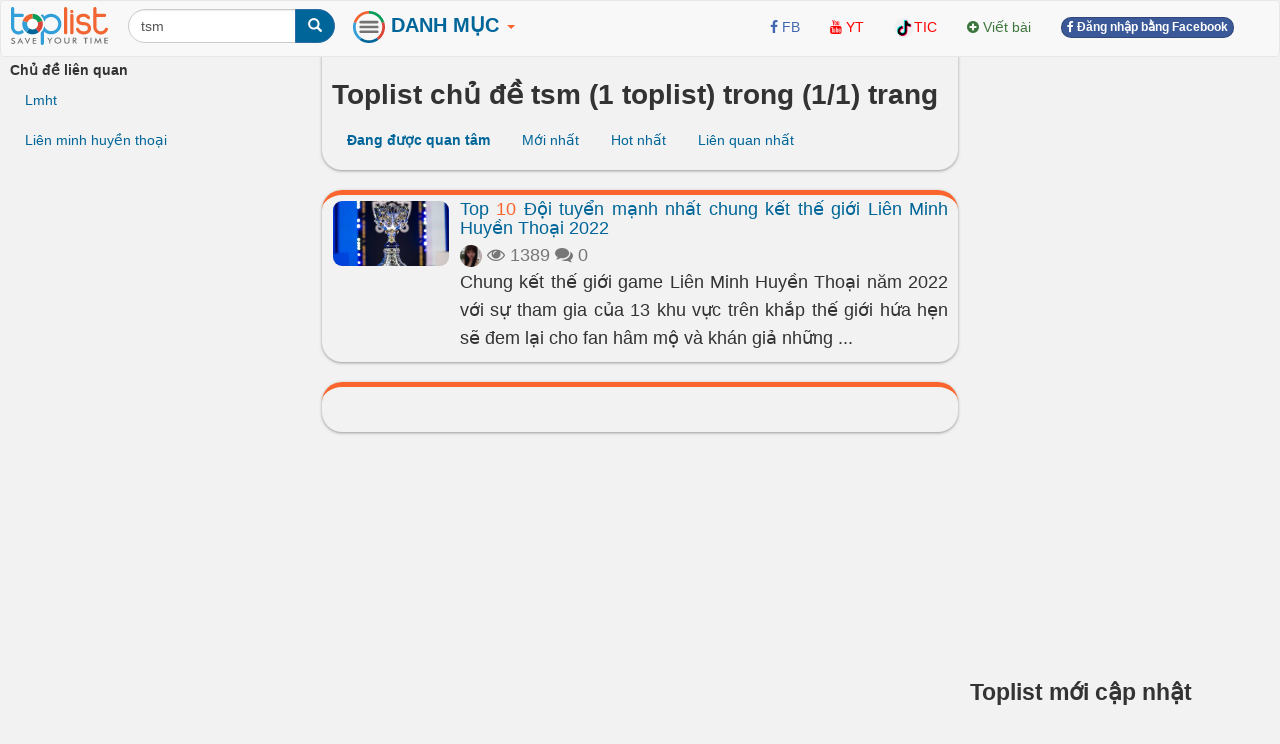

--- FILE ---
content_type: text/html; charset=UTF-8
request_url: https://www.toplist.vn/top-lists/tsm/
body_size: 9730
content:
<!DOCTYPE html>
<html xmlns="http://www.w3.org/1999/xhtml"
      xmlns:og="http://ogp.me/ns#"
      xmlns:fb="https://www.facebook.com/2008/fbml">  
<head>
<title>Toplist chủ đề tsm (1 toplist về tsm)  - toplist.vn</title>
<meta name="description" content="Toplist về tsm tìm thấy 1 toplist " >
<meta name="keywords" content="" >
<meta http-equiv="content-type" content="text/html; charset=UTF-8" >
<meta name="robots" content="index, follow">
<meta http-equiv="content-language" content="en" />    
<meta name="generator" content="toplist.vn CMS">
<meta charset="UTF-8">

<meta name="google-site-verification" content="EPUQC-3rOOmkHINHS-QWZjF_BZHGRvHJnQnd7436qdU" />
<meta name="viewport" content="width=device-width, initial-scale=1, maximum-scale=1, user-scalable=no">

<link href="/libs/bootstrap/css/bootstrap_gcl.css?r=68" rel="stylesheet">

<link rel="stylesheet" href="/libs/font-awesome/css/font-awesome.min.css">
<link rel="stylesheet" href="/libs/bootstrap-social.css">

<link href="/libs/rating/css/star-rating.css" media="all" rel="stylesheet" type="text/css" />
<link href="/libs/rating/themes/krajee-gly/theme.css" media="all" rel="stylesheet" type="text/css" />


<script src="/libs/jquery.min.js"></script>
<script src="/libs/bootstrap/js/bootstrap.min.js"></script>
<link href="/libs/jquery-ui.min.css" rel="stylesheet">
<script src="/libs/jquery-ui.min.js"></script>
<script src="/libs/jquery.cookie.js"></script>
<script src="/libs/jquery.form.min.js"></script>
<script src="/libs/autogrow.js"></script>

<link href="/libs/bootstrap-tokenfield/css/bootstrap-tokenfield.min.css" rel="stylesheet">
<link href="/libs/bootstrap-tokenfield/css/tokenfield-typeahead.min.css" rel="stylesheet">
<script src="/libs/bootstrap-tokenfield/bootstrap-tokenfield.min.js"></script>
<script src="/libs/bootbox.min.js"></script>


<link href="/libs/bootstrap3-editable-1.5.1/bootstrap3-editable/css/bootstrap-editable.css" rel="stylesheet"/>
<script src="/libs/bootstrap3-editable-1.5.1/bootstrap3-editable/js/bootstrap-editable.min.js"></script>

<link href="/libs/bootstrap3-editable-1.5.1/inputs-ext/wysihtml5/bootstrap-wysihtml5-0.0.2/bootstrap-wysihtml5-0.0.2.css" rel="stylesheet" type="text/css"></link>
<script src="/libs/bootstrap3-editable-1.5.1/inputs-ext/wysihtml5/bootstrap-wysihtml5-0.0.2/wysihtml5-0.3.0.js"></script>
<script src="/libs/bootstrap3-editable-1.5.1/inputs-ext/wysihtml5/bootstrap-wysihtml5-0.0.2/bootstrap-wysihtml5-0.0.2.js"></script>
<script src="/libs/bootstrap3-editable-1.5.1/inputs-ext/wysihtml5/wysihtml5.js"></script>


<script src="/libs/rating/js/star-rating.js" type="text/javascript"></script>
<script src="/libs/rating/themes/krajee-gly/theme.js"></script>

<script type="text/javascript" src='/libs/jquery.bpopup.js'></script>
<link href="/libs/styles.css?a=886869886" rel="stylesheet">

<script src="/libs/social-share/sharetastic.js"></script>
<link href="/libs/social-share/sharetastic.css" rel="stylesheet">




<link rel="apple-touch-icon" sizes="180x180" href="/apple-touch-icon.png">
<link rel="icon" type="image/png" sizes="32x32" href="/favicon-32x32.png">
<link rel="icon" type="image/png" sizes="16x16" href="/favicon-16x16.png">
<link rel="manifest" href="/site.webmanifest">
<link rel="icon" href="/favicon.ico">
<link rel="shortcut icon" href="/favicon.ico">



<meta property="og:type"               content="article" />
<meta property="og:site_name"               content="toplist.vn" />
<meta property="fb:app_id"               content="312211842489673" />


<script type="application/ld+json">
{
    "@context": "https://schema.org",
    "@type": "Organization",
    "url": "https://toplist.vn/",
    "name": "Công Ty cổ Phần Toplist",
    "logo": "https://toplist.vn/images/logo.svg"
}
</script>

<script type="application/ld+json">
{
    "@context": "https://schema.org",
    "@type": "LocalBusiness",
    "name": "Công Ty cổ Phần Toplist",
    "image": "https://toplist.vn/images/logo.svg",
    "@id": "https://toplist.vn/images/logo.svg",
    "url": "https://toplist.vn/",
    "address": {
        "@type": "PostalAddress",
        "streetAddress": "Tầng 3-4, Tòa nhà Việt Tower, số 01 Phố Thái Hà, Phường Trung Liệt, Quận Đống Đa, Thành phố Hà Nội",
        "addressLocality": "Hà Nội",
        "postalCode": "100000",
        "addressCountry": "VN"
    },
    "geo": {
        "@type": "GeoCoordinates",
        "latitude": 21.0091709952721,
        "longitude": 105.82392078194857
    },
    "openingHoursSpecification": {
        "@type": "OpeningHoursSpecification",
        "dayOfWeek": [
            "Monday",
            "Tuesday",
            "Wednesday",
            "Thursday",
            "Friday"
        ],
        "opens": "09:00",
        "closes": "18:00"
    },
    "sameAs": "https://www.facebook.com/Toplist.vnn" 
}
</script>


<script src='https://www.google.com/recaptcha/api.js'></script>

<!-- Global site tag (gtag.js) - Google Analytics -->
<script async src="https://www.googletagmanager.com/gtag/js?id=G-PBCRK6RTHJ"></script>
<script>
  window.dataLayer = window.dataLayer || [];
  function gtag(){dataLayer.push(arguments);}
  gtag('js', new Date());

  gtag('config', 'G-PBCRK6RTHJ');
</script>


</head>
<body style="background: #f2f2f2;" id="body">
<a name="toppage"></a>

    <div id="fb-root"></div>
    <script>(function(d, s, id) {
            var js, fjs = d.getElementsByTagName(s)[0];
            if (d.getElementById(id)) return;
            js = d.createElement(s); js.id = id;
            js.src = "//connect.facebook.net/vi_VN/sdk.js#xfbml=1&version=v2.7&appId=312211842489673";
            fjs.parentNode.insertBefore(js, fjs);
        }(document, 'script', 'facebook-jssdk'));
    </script>

    <nav id="header_nav" class="navbar navbar-default " role="navigation" style="margin-bottom: 0px;z-index: 1000;">
    <div class="container-fluid" style="padding: 0px;" >
        <div class="content-cover">
    
            <!-- Brand and toggle get grouped for better mobile display -->
            <div class="navbar-header">
                <button style="margin-left:10px; border-radius: 50%; border:none;padding: 0px;" type="button" class="navbar-toggle" data-toggle="collapse" data-target="#bs-example-navbar-collapse-1">
                    <span class="sr-only">Toggle navigation</span>
                    <img src="/images/top-bt.svg" height="32px">
                </button>
                <a class="navbar-brand" href="https://toplist.vn"><img class="logo" alt="toplist.vn" src="/images/logo.svg" height="38px" ></a>
               <div class="navbar-left" style="margin:8px 10px 0px 10px;">
               <form class="form-inline" role="search">
                    <div class="input-group">
                        <input  value="tsm" type="text" class="form-control" placeholder="Tìm toplist" name="q" id="q">
                        <div class="input-group-btn">
                            <button class="btn btn-primary" id= "search_button" type="submit"><i class="glyphicon glyphicon-search"></i></button>
                        </div>
                    </div>
                </form>    
                </div>        
            </div>

            <!-- Collect the nav links, forms, and other content for toggling -->
            <div class="collapse navbar-collapse" id="bs-example-navbar-collapse-1">
                
 <ul class="nav navbar-nav">

    <li class="dropdown dropdown_hover">
        <a href="#" class="dropdown-toggle" data-toggle="dropdown" style="padding: 10px 8px 11px 8px;"><B style="color:#006699;font-size: 20px;"><img src="/images/top-bt.svg" height="32px"> DANH MỤC <b style="color:#FC642D;" class="caret"></b></B></a>
        <div class="dropdown-menu main-dropdown-menu" >

            <a href="/moi-nhat/"><span class="label label-warning" style="margin-bottom:6px;">Mới nhất</span></a>
            <a href="/hot-tuan/"><span class="label label-warning" style="margin-bottom:6px;">Hot tuần này</span></a>
            <a href="/hot-tuan-truoc/"><span class="label label-warning" style="margin-bottom:6px;">Hot tuần trước</span></a>
            <a href="/hot-thang/"><span class="label label-warning" style="margin-bottom:6px;">Hot tháng này</span></a>
            <a href="/hot-nhat/"><span class="label label-warning" style="margin-bottom:6px;">Hot tháng trước</span></a>
            <div class="item_dsp_row" style="margin-top: 8px;margin-bottom: 8px;"></div>

            <a href="/top-lists/du-lịch/"><span class="label label-success" style="margin-bottom:6px;">Du Lịch</span></a> <a href="/top-lists/phim/"><span class="label label-success" style="margin-bottom:6px;">Phim</span></a> <a href="/top-lists/sức-khỏe/"><span class="label label-success" style="margin-bottom:6px;">Sức Khỏe</span></a> <a href="/top-lists/làm-đẹp/"><span class="label label-success" style="margin-bottom:6px;">Làm Đẹp</span></a> <a href="/top-lists/ẩm-thực/"><span class="label label-success" style="margin-bottom:6px;">Ẩm Thực</span></a> <a href="/top-lists/tết/"><span class="label label-success" style="margin-bottom:6px;">Tết</span></a> <a href="/top-lists/thời-trang/"><span class="label label-success" style="margin-bottom:6px;">Thời Trang</span></a> <a href="/top-lists/tình-yêu/"><span class="label label-success" style="margin-bottom:6px;">Tình Yêu</span></a> <a href="/top-lists/giải-trí/"><span class="label label-success" style="margin-bottom:6px;">Giải Trí</span></a> <a href="/top-lists/shop/"><span class="label label-success" style="margin-bottom:6px;">Shop</span></a> <a href="/top-lists/dịch-vụ/"><span class="label label-success" style="margin-bottom:6px;">Dịch Vụ</span></a> <a href="/top-lists/đặc-sản/"><span class="label label-success" style="margin-bottom:6px;">Đặc Sản</span></a> <a href="/top-lists/mua-sắm/"><span class="label label-success" style="margin-bottom:6px;">Mua Sắm</span></a> <a href="/top-lists/valentine/"><span class="label label-success" style="margin-bottom:6px;">Valentine</span></a> <a href="/top-lists/công-nghệ/"><span class="label label-success" style="margin-bottom:6px;">Công Nghệ</span></a> <a href="/top-lists/văn-hóa/"><span class="label label-success" style="margin-bottom:6px;">Văn Hóa</span></a>                     <div class="item_dsp_row" style="margin-top: 8px;margin-bottom: 8px;"></div>
            <a href="/top-lists/thế-giới/"><span class="label label-info" style="margin-bottom:6px;" >Thế Giới</span></a> <a href="/top-lists/việt-nam/"><span class="label label-info" style="margin-bottom:6px;" >Việt Nam</span></a> <a href="/top-lists/đà-nẵng/"><span class="label label-info" style="margin-bottom:6px;" >Đà Nẵng</span></a> <a href="/top-lists/tp-hồ-chí-minh/"><span class="label label-info" style="margin-bottom:6px;" >Tp Hồ Chí Minh</span></a> <a href="/top-lists/hải-phòng/"><span class="label label-info" style="margin-bottom:6px;" >Hải Phòng</span></a> <a href="/top-lists/huế/"><span class="label label-info" style="margin-bottom:6px;" >Huế</span></a> <a href="/top-lists/cần-thơ/"><span class="label label-info" style="margin-bottom:6px;" >Cần Thơ</span></a> <a href="/top-lists/nghệ-an/"><span class="label label-info" style="margin-bottom:6px;" >Nghệ An</span></a> <a href="/top-lists/hà-giang/"><span class="label label-info" style="margin-bottom:6px;" >Hà Giang</span></a> <a href="/top-lists/thái-bình/"><span class="label label-info" style="margin-bottom:6px;" >Thái Bình</span></a> <a href="/top-lists/vũng-tàu/"><span class="label label-info" style="margin-bottom:6px;" >Vũng Tàu</span></a> <a href="/top-lists/nam-định/"><span class="label label-info" style="margin-bottom:6px;" >Nam Định</span></a> <a href="/top-lists/quảng-ninh/"><span class="label label-info" style="margin-bottom:6px;" >Quảng Ninh</span></a> <a href="/top-lists/sapa/"><span class="label label-info" style="margin-bottom:6px;" >Sapa</span></a> <a href="/top-lists/bắc-giang/"><span class="label label-info" style="margin-bottom:6px;" >Bắc Giang</span></a> <a href="/top-lists/vĩnh-long/"><span class="label label-info" style="margin-bottom:6px;" >Vĩnh Long</span></a>                      <div class="item_dsp_row" style="margin-top: 8px;margin-bottom: 8px;"></div> 
            <a href="/top-lists/đẹp-nhất/"><span class="label label-primary" style="margin-bottom:6px;">Đẹp Nhất</span></a> <a href="/top-lists/tốt-nhất/"><span class="label label-primary" style="margin-bottom:6px;">Tốt Nhất</span></a> <a href="/top-lists/hay-nhất/"><span class="label label-primary" style="margin-bottom:6px;">Hay Nhất</span></a> <a href="/top-lists/ngon-nhất/"><span class="label label-primary" style="margin-bottom:6px;">Ngon Nhất</span></a> <a href="/top-lists/nhất-thế-giới/"><span class="label label-primary" style="margin-bottom:6px;">Nhất Thế Giới</span></a> <a href="/top-lists/nhất-việt-nam/"><span class="label label-primary" style="margin-bottom:6px;">Nhất Việt Nam</span></a> <a href="/top-lists/hiệu-quả-nhất/"><span class="label label-primary" style="margin-bottom:6px;">Hiệu Quả Nhất</span></a> <a href="/top-lists/thú-vị-nhất/"><span class="label label-primary" style="margin-bottom:6px;">Thú Vị Nhất</span></a> <a href="/top-lists/rẻ-nhất/"><span class="label label-primary" style="margin-bottom:6px;">Rẻ Nhất</span></a> <a href="/top-lists/phim-hay-nhất/"><span class="label label-primary" style="margin-bottom:6px;">Phim Hay Nhất</span></a> <a href="/top-lists/bánh-ngon-nhất/"><span class="label label-primary" style="margin-bottom:6px;">Bánh Ngon Nhất</span></a> <a href="/top-lists/nhà-đẹp-nhất/"><span class="label label-primary" style="margin-bottom:6px;">Nhà Đẹp Nhất</span></a> <a href="/top-lists/xinh-đẹp-nhất/"><span class="label label-primary" style="margin-bottom:6px;">Xinh Đẹp Nhất</span></a> <a href="/top-lists/nhạc-hay-nhất/"><span class="label label-primary" style="margin-bottom:6px;">Nhạc Hay Nhất</span></a> <a href="/top-lists/truyện-hay-nhất/"><span class="label label-primary" style="margin-bottom:6px;">Truyện Hay Nhất</span></a> 
        </div>
    </li>



</ul>


                <div class="col-sm-3 col-md-3">
 
                </div>
                <ul class="nav navbar-nav navbar-right">      
                    <li><a rel="nofollow" target="_blank" href="https://www.facebook.com/Toplist.vnn/"> <i class="fa fa-facebook" style="color:#4267B2;" ></i> <span style="color:#4267B2;">FB</span></a></li>   
                    <li><a rel="nofollow"  target="_blank" href="https://www.youtube.com/channel/UCAPlrjNwdx3z1G1c2wvTUXA"><i class="fa fa-youtube" style="color:#FF0000;" ></i> <span style="color:#FF0000;">YT</span></a></li>
                    <li><a  rel="nofollow"  target="_blank" href="https://www.tiktok.com/@toplistvn"><img src="/images/tiktok.png" height="20px" class="img-circle"><span style="color:#FF0000;">TIC</span></a></li>                     
                    <li><a  href="/?a=ACC&acc=POST&post=S"   ><i class="fa fa-plus-circle text-success" ></i> <span class="text-success"><span>Viết bài</span></a></li>

                    
                                                                <li><a href="/account/facebook_login.html" ><span class="btn btn-facebook btn-facebook-size" ><i class='fa fa-facebook'></i> Đăng nhập bằng Facebook</a></span></li>
                    
                    <li><a href="#"></a></li>
                </ul>

            </div><!-- /.navbar-collapse -->
        </div><!-- /content-cover-->
    </div>
    </nav>

<div class="container-fluid" style="background: #f2f2f2;padding: 0px;margin-right: auto;margin-left: auto;">
<div class="content-cover">
    <div class="row" style="margin:0px;">
        <div id="col_left" class="col-xs-12 col-lg-3 visible-lg" >      
            <ul class="nav" >
                <li class="nav-header" >
                    <B>Chủ đề liên quan</B>
                </li>
                <li><a href="/top-lists/lmht/">Lmht</a></li><li><a href="/top-lists/liên-minh-huyền-thoại/">Liên minh huyền thoại</a></li>            </ul>
        </div>
        <div id="col_center"  class="col-xs-12 col-lg-6" >
            <div class="post_header box_shadow" style="margin-top:-20px; padding-top: 30px;z-index: 10;">            
                <h1>Toplist chủ đề tsm (1 toplist)  trong (1/1) trang </h1>
                <ul class="nav nav-pills">
                    <li><a class="active" href="/?a=POST&post=SE&q=tsm&s=2&o=" ><B>Đang được quan tâm</b></a></li><li><a href="/?a=POST&post=SE&q=tsm&s=2&o=new">Mới nhất</a></li><li><a href="/?a=POST&post=SE&q=tsm&s=2&o=pop">Hot nhất</a></li><li><a href="/?a=POST&post=SE&q=tsm&s=2&o=rel">Liên quan nhất</a></li>                </ul>
            </div>
            <div class="post_top box_shadow">
                
        <div class="media">
            <div class="media-left"><a href="/top-list/doi-tuyen-manh-nhat-chung-ket-the-gioi-lien-minh-huyen-thoai-2017-17907.htm"  ><img class="round_img" alt="Đội tuyển mạnh nhất chung kết thế giới Liên Minh Huyền Thoại 2022" width="118px" src="/images/200px/doi-tuyen-manh-nhat-chung-ket-the-gioi-lien-minh-huyen-thoai-2022-959888.jpg" ></a></div>
            <div class="media-body" style="text-align: justify;">
            <h4 class="media-heading"><a href="/top-list/doi-tuyen-manh-nhat-chung-ket-the-gioi-lien-minh-huyen-thoai-2017-17907.htm"  >Top <span class="top_number">10</span> Đội tuyển mạnh nhất chung kết thế giới Liên Minh Huyền Thoại 2022</a></h4>
            <div class="text-muted" style="display: table-cell; vertical-align: middle;line-height:25px;" >
            <a title = "Na Muội Muội" href="/tac-gia/na-muội-muội-2724/" ><img width=22px height=22px class="user_avatar_link" src="/images/avatars/2724.jpg" alt="Na Muội Muội" ></a>
            
            <i class="fa fa-eye" aria-hidden="true"></i> 1389
            <i class="fa fa-comments" aria-hidden="true"></i> 0
            <span class="fb-share-button" data-href="https://toplist.vn/top-list/doi-tuyen-manh-nhat-chung-ket-the-gioi-lien-minh-huyen-thoai-2017-17907.htm" data-layout="button_count" data-size="small"  data-mobile-iframe="true"></span>
            </div>
            <p class="hidden-xs">Chung kết thế giới game Liên Minh Huyền Thoại năm 2022 với sự tham gia của 13 khu vực trên khắp thế giới hứa hẹn sẽ đem lại cho fan hâm mộ và khán giả những  ...</p>
            </div>
        </div>
                    <center></center>
            </div>  
            <div class="post_top box_shadow">
                <div class="keywords_list">
                                    </div>
            </div>
        </div>
        <div id="col_right"  class="col-xs-12 col-lg-3">
            <div style="margin-top:10px;">
            <script async src="//pagead2.googlesyndication.com/pagead/js/adsbygoogle.js"></script>
<!-- toplist_top -->
<ins class="adsbygoogle"
     style="display:block"
     data-ad-client="ca-pub-6769228678930885"
     data-ad-slot="2190159054"
     data-ad-format="auto"></ins>
<script>
(adsbygoogle = window.adsbygoogle || []).push({});
</script>
<BR>
            </div>
            <h3>Toplist mới cập nhật</h3>       
            
        <div class="media">
            <div class="media-left"><a href="/top-list/studio-chup-anh-cho-be-dep-nhat-tai-da-nang-17669.htm"  ><img class="round_img" alt="Studio chụp ảnh cho bé tại Đà Nẵng đẹp xuất sắc" width="68px" src="/images/200px/studio-chup-anh-cho-be-dep-nhat-tai-da-nang-796795.jpg" ></a></div>
            <div class="media-body">
            <h5 class="media-heading" style="margin-top:0px;margin-bottom:0px;" ><a href="/top-list/studio-chup-anh-cho-be-dep-nhat-tai-da-nang-17669.htm"  >Top <span class="top_number">8</span> Studio chụp ảnh cho bé tại Đà Nẵng đẹp xuất sắc</a></h5>
            <div class="text-muted" style="display: table-cell; vertical-align: middle;line-height:25px;" >
            <a title = "Vũ Việt" href="/tac-gia/vũ-việt-1546/" ><img width=22px height=22px class="user_avatar_link" src="/images/avatars/1546.jpg" alt="Vũ Việt" ></a>
            <i class="fa fa-eye" aria-hidden="true"></i> 16399
            <i class="fa fa-comments" aria-hidden="true"></i> 2
            </div>
            </div>
        </div>
    
        <div class="media">
            <div class="media-left"><a href="/top-list/quan-com-ga-ngon-nhat-o-tp-ho-chi-minh-15874.htm"  ><img class="round_img" alt="Quán cơm gà ngon nhất ở TP. HCM [Cập nhật mới nhất 2026]" width="68px" src="/images/200px/quan-com-ga-ngon-nhat-o-tp-hcm-cap-nhat-moi-nhat-2026-1431885.jpg" ></a></div>
            <div class="media-body">
            <h5 class="media-heading" style="margin-top:0px;margin-bottom:0px;" ><a href="/top-list/quan-com-ga-ngon-nhat-o-tp-ho-chi-minh-15874.htm"  >Top <span class="top_number">10</span> Quán cơm gà ngon nhất ở TP. HCM [Cập nhật mới nhất 2026]</a></h5>
            <div class="text-muted" style="display: table-cell; vertical-align: middle;line-height:25px;" >
            <a title = "Vu Luan" href="/tac-gia/vu-luan-6440/" ><img width=22px height=22px class="user_avatar_link" src="/images/avatars/6440.jpg" alt="Vu Luan" ></a>
            <i class="fa fa-eye" aria-hidden="true"></i> 46807
            <i class="fa fa-comments" aria-hidden="true"></i> 10
            </div>
            </div>
        </div>
    
        <div class="media">
            <div class="media-left"><a href="/top-list/dia-chi-phun-xam-tham-my-uy-tin-va-chat-luong-nhat-ha-noi-25815.htm"  ><img class="round_img" alt="Địa chỉ phun xăm thẩm mỹ tại Hà Nội đẹp và uy tín nhất" width="68px" src="/images/200px/-849565.jpg" ></a></div>
            <div class="media-body">
            <h5 class="media-heading" style="margin-top:0px;margin-bottom:0px;" ><a href="/top-list/dia-chi-phun-xam-tham-my-uy-tin-va-chat-luong-nhat-ha-noi-25815.htm"  >Top <span class="top_number">12</span> Địa chỉ phun xăm thẩm mỹ tại Hà Nội đẹp và uy tín nhất</a></h5>
            <div class="text-muted" style="display: table-cell; vertical-align: middle;line-height:25px;" >
            <a title = "Phương Trinh" href="/tac-gia/phương-trinh-65124/" ><img width=22px height=22px class="user_avatar_link" src="/images/avatars/65124.jpg" alt="Phương Trinh" ></a>
            <i class="fa fa-eye" aria-hidden="true"></i> 22545
            <i class="fa fa-comments" aria-hidden="true"></i> 1
            </div>
            </div>
        </div>
    
        <div class="media">
            <div class="media-left"><a href="/top-list/quan-an-sai-gon-phuc-vu-xuyen-tet-9488.htm"  ><img class="round_img" alt="Quán ăn Sài Gòn mở cửa xuyên Tết đông khách nhất" width="68px" src="/images/200px/lau-nam-chay-an-nhien-974201.jpg" ></a></div>
            <div class="media-body">
            <h5 class="media-heading" style="margin-top:0px;margin-bottom:0px;" ><a href="/top-list/quan-an-sai-gon-phuc-vu-xuyen-tet-9488.htm"  >Top <span class="top_number">10</span> Quán ăn Sài Gòn mở cửa xuyên Tết đông khách nhất</a></h5>
            <div class="text-muted" style="display: table-cell; vertical-align: middle;line-height:25px;" >
            <a title = "Phương Trinh" href="/tac-gia/phương-trinh-65124/" ><img width=22px height=22px class="user_avatar_link" src="/images/avatars/65124.jpg" alt="Phương Trinh" ></a>
            <i class="fa fa-eye" aria-hidden="true"></i> 23547
            <i class="fa fa-comments" aria-hidden="true"></i> 1
            </div>
            </div>
        </div>
    
        <div class="media">
            <div class="media-left"><a href="/top-list/mon-bun-mi-xao-ngon-va-cach-nau-don-gian-tai-nha-6342.htm"  ><img class="round_img" alt="Món bún, mì xào ngon và cách nấu đơn giản tại nhà" width="68px" src="/images/200px/mi-y-hai-san-501864.jpg" ></a></div>
            <div class="media-body">
            <h5 class="media-heading" style="margin-top:0px;margin-bottom:0px;" ><a href="/top-list/mon-bun-mi-xao-ngon-va-cach-nau-don-gian-tai-nha-6342.htm"  >Top <span class="top_number">10</span> Món bún, mì xào ngon và cách nấu đơn giản tại nhà</a></h5>
            <div class="text-muted" style="display: table-cell; vertical-align: middle;line-height:25px;" >
            <a title = "Thương Tuyết" href="/tac-gia/thương-tuyết-1700/" ><img width=22px height=22px class="user_avatar_link" src="/images/avatars/1700.jpg" alt="Thương Tuyết" ></a>
            <i class="fa fa-eye" aria-hidden="true"></i> 2471
            <i class="fa fa-comments" aria-hidden="true"></i> 0
            </div>
            </div>
        </div>
    
        <div class="media">
            <div class="media-left"><a href="/top-list/cuon-sach-huong-dan-cach-nau-che-hay-nhat-ma-ban-nen-doc-48848.htm"  ><img class="round_img" alt="Cuốn sách hướng dẫn cách nấu chè hay nhất mà bạn nên đọc" width="68px" src="/images/200px/ngot-ngao-che-nam-bo-728075.jpg" ></a></div>
            <div class="media-body">
            <h5 class="media-heading" style="margin-top:0px;margin-bottom:0px;" ><a href="/top-list/cuon-sach-huong-dan-cach-nau-che-hay-nhat-ma-ban-nen-doc-48848.htm"  >Top <span class="top_number">6</span> Cuốn sách hướng dẫn cách nấu chè hay nhất mà bạn nên đọc</a></h5>
            <div class="text-muted" style="display: table-cell; vertical-align: middle;line-height:25px;" >
            <a title = "Trọng Vương" href="/tac-gia/trọng-vương-41187/" ><img width=22px height=22px class="user_avatar_link" src="/images/avatars/41187.jpg" alt="Trọng Vương" ></a>
            <i class="fa fa-eye" aria-hidden="true"></i> 458
            <i class="fa fa-comments" aria-hidden="true"></i> 0
            </div>
            </div>
        </div>
    
        <div class="media">
            <div class="media-left"><a href="/top-list/cach-nau-canh-nam-thom-ngon-bo-duong-nhat-48539.htm"  ><img class="round_img" alt="Cách nấu canh nấm thơm ngon, bổ dưỡng nhất" width="68px" src="/images/200px/canh-nam-cang-cua-716882.jpg" ></a></div>
            <div class="media-body">
            <h5 class="media-heading" style="margin-top:0px;margin-bottom:0px;" ><a href="/top-list/cach-nau-canh-nam-thom-ngon-bo-duong-nhat-48539.htm"  >Top <span class="top_number">8</span> Cách nấu canh nấm thơm ngon, bổ dưỡng nhất</a></h5>
            <div class="text-muted" style="display: table-cell; vertical-align: middle;line-height:25px;" >
            <a title = "Thu Hoai" href="/tac-gia/thu-hoai-39950/" ><img width=22px height=22px class="user_avatar_link" src="/images/avatars/39950.jpg" alt="Thu Hoai" ></a>
            <i class="fa fa-eye" aria-hidden="true"></i> 1070
            <i class="fa fa-comments" aria-hidden="true"></i> 0
            </div>
            </div>
        </div>
    
        <div class="media">
            <div class="media-left"><a href="/top-list/cach-nau-canh-suon-thom-ngot-tu-nhien-hap-dan-tai-nha-47353.htm"  ><img class="round_img" alt="Cách nấu canh sườn thơm ngọt, tự nhiên hấp dẫn tại nhà" width="68px" src="/images/200px/canh-suon-non-nau-ngo-663020.jpg" ></a></div>
            <div class="media-body">
            <h5 class="media-heading" style="margin-top:0px;margin-bottom:0px;" ><a href="/top-list/cach-nau-canh-suon-thom-ngot-tu-nhien-hap-dan-tai-nha-47353.htm"  >Top <span class="top_number">10</span> Cách nấu canh sườn thơm ngọt, tự nhiên hấp dẫn tại nhà</a></h5>
            <div class="text-muted" style="display: table-cell; vertical-align: middle;line-height:25px;" >
            <a title = "Phương Kem" href="/tac-gia/phương-kem-5429/" ><img width=22px height=22px class="user_avatar_link" src="/images/avatars/5429.jpg" alt="Phương Kem" ></a>
            <i class="fa fa-eye" aria-hidden="true"></i> 515
            <i class="fa fa-comments" aria-hidden="true"></i> 0
            </div>
            </div>
        </div>
    
        <div class="media">
            <div class="media-left"><a href="/top-list/cach-nau-sup-ga-cho-be-giau-dinh-duong-kich-thich-be-an-ngon-mieng-46955.htm"  ><img class="round_img" alt="Cách nấu súp gà cho bé giàu dinh dưỡng, kích thích bé ăn ngon miệng" width="68px" src="/images/200px/sup-trung-ga-ngo-non-nam-nhi-642853.jpg" ></a></div>
            <div class="media-body">
            <h5 class="media-heading" style="margin-top:0px;margin-bottom:0px;" ><a href="/top-list/cach-nau-sup-ga-cho-be-giau-dinh-duong-kich-thich-be-an-ngon-mieng-46955.htm"  >Top <span class="top_number">10</span> Cách nấu súp gà cho bé giàu dinh dưỡng, kích thích bé ăn ngon miệng</a></h5>
            <div class="text-muted" style="display: table-cell; vertical-align: middle;line-height:25px;" >
            <a title = "Thu Hoai" href="/tac-gia/thu-hoai-39950/" ><img width=22px height=22px class="user_avatar_link" src="/images/avatars/39950.jpg" alt="Thu Hoai" ></a>
            <i class="fa fa-eye" aria-hidden="true"></i> 126
            <i class="fa fa-comments" aria-hidden="true"></i> 0
            </div>
            </div>
        </div>
    
        <div class="media">
            <div class="media-left"><a href="/top-list/cach-nau-che-ngo-thom-ngon-voi-cong-thuc-don-gian-tai-nha-48994.htm"  ><img class="round_img" alt="Cách nấu chè ngô thơm ngon với công thức đơn giản tại nhà" width="68px" src="/images/200px/che-ngo-tran-chau-733999.jpg" ></a></div>
            <div class="media-body">
            <h5 class="media-heading" style="margin-top:0px;margin-bottom:0px;" ><a href="/top-list/cach-nau-che-ngo-thom-ngon-voi-cong-thuc-don-gian-tai-nha-48994.htm"  >Top <span class="top_number">10</span> Cách nấu chè ngô thơm ngon với công thức đơn giản tại nhà</a></h5>
            <div class="text-muted" style="display: table-cell; vertical-align: middle;line-height:25px;" >
            <a title = "Loan Lắm Lời" href="/tac-gia/loan-lắm-lời-27727/" ><img width=22px height=22px class="user_avatar_link" src="/images/avatars/27727.jpg" alt="Loan Lắm Lời" ></a>
            <i class="fa fa-eye" aria-hidden="true"></i> 378
            <i class="fa fa-comments" aria-hidden="true"></i> 0
            </div>
            </div>
        </div>
    
        <div class="media">
            <div class="media-left"><a href="/top-list/cach-nau-che-khoai-lang-thom-ngon-bo-duong-cho-gia-dinh-48171.htm"  ><img class="round_img" alt="Cách nấu chè khoai lang thơm ngon, bổ dưỡng cho gia đình" width="68px" src="/images/200px/che-khoai-deo-698789.jpg" ></a></div>
            <div class="media-body">
            <h5 class="media-heading" style="margin-top:0px;margin-bottom:0px;" ><a href="/top-list/cach-nau-che-khoai-lang-thom-ngon-bo-duong-cho-gia-dinh-48171.htm"  >Top <span class="top_number">6</span> Cách nấu chè khoai lang thơm ngon, bổ dưỡng cho gia đình</a></h5>
            <div class="text-muted" style="display: table-cell; vertical-align: middle;line-height:25px;" >
            <a title = "Thu Hoai" href="/tac-gia/thu-hoai-39950/" ><img width=22px height=22px class="user_avatar_link" src="/images/avatars/39950.jpg" alt="Thu Hoai" ></a>
            <i class="fa fa-eye" aria-hidden="true"></i> 307
            <i class="fa fa-comments" aria-hidden="true"></i> 0
            </div>
            </div>
        </div>
    
        <div class="media">
            <div class="media-left"><a href="/top-list/cach-nau-dau-goi-thao-duoc-co-dac-don-gian-nhat-60601.htm"  ><img class="round_img" alt="Cách nấu dầu gội thảo dược cô đặc đơn giản nhất" width="68px" src="/images/200px/nau-dau-goi-thao-duoc-co-dac-tu-bo-ket-sa-co-man-trau-huong-nhu-vo-buoi-tuoi-hoa-ngu-sac-1252279.jpg" ></a></div>
            <div class="media-body">
            <h5 class="media-heading" style="margin-top:0px;margin-bottom:0px;" ><a href="/top-list/cach-nau-dau-goi-thao-duoc-co-dac-don-gian-nhat-60601.htm"  >Top <span class="top_number">5</span> Cách nấu dầu gội thảo dược cô đặc đơn giản nhất</a></h5>
            <div class="text-muted" style="display: table-cell; vertical-align: middle;line-height:25px;" >
            <a title = "Thu Hoai" href="/tac-gia/thu-hoai-39950/" ><img width=22px height=22px class="user_avatar_link" src="/images/avatars/39950.jpg" alt="Thu Hoai" ></a>
            <i class="fa fa-eye" aria-hidden="true"></i> 64
            <i class="fa fa-comments" aria-hidden="true"></i> 0
            </div>
            </div>
        </div>
                
        </div>
    </div>
</div>
<script type="text/javascript">
    $.cookie('search_page', window.location, { path: '/' });
    $.cookie('search_term', 'tsm', { path: '/' });
</script>
<div class="footer_info box_shadow text-center">
  
      <h2 style="line-height: 45px;"><span class="label label-success">Khách quan</span> <span class="label label-info">đầy đủ</span> <span class="label label-primary">chính xác</span></h2>
      <p class="lead"><a href="/top-list/tieu-chi-ma-bai-viet-toplistvn-luon-huong-den-13037.htm"><B>Là top <span class="top_number">3</span> tiêu chí mà Toplist.vn luôn luôn hướng tới để đem lại những thông tin hữu ích nhất cho cộng đồng</B></a></p>
</div>



</div>
<div id="ffooter">
  <div class="navbar navbar-default navbar-static-bottom" style="margin-bottom:0px;padding-left: 10px;" role="navigation">
    <div class="container">
      
<ul class="nav navbar-nav navbar-left">
        <li><a style="padding-left: 0px;" href="/top-list/gioi-thieu-ve-toplistvn-593.htm">Giới thiệu</a></li>
        <li><a href="tel:+84369132468">Mobile: 0369132468</a></li>
        <li><a href="/top-lists/toplist.vn/"><span class="text-info"><i class="fa fa-question-circle" aria-hidden="true"></i> Hướng dẫn</a></span></li>
        <!-- <li><a href="/top-list/quy-dinh-bat-buoc-cua-toplistvn-305.htm">Quy định</a></li>-->
        <li><a style="padding-right: 0px;" href="/top-list/quy-dinh-ve-ban-quyen-cua-toplistvn-10173.htm">Bản quyền</a></li>
      </ul>

      <ul class="nav navbar-nav navbar-right">
        <li><a  rel="nofollow"  target="_blank" href="https://www.facebook.com/groups/603845123120897/">FB Group</a></li>
        <li><a  rel="nofollow"  target="_blank" href="https://www.facebook.com/Toplist.vnn/">FB fan page</a></li>
        <li><a  rel="nofollow"  target="_blank" href="https://www.youtube.com/channel/UCAPlrjNwdx3z1G1c2wvTUXA">Kênh youtube</a></li>


        <li><a href="/keywords/">Chủ đề</a></li>
        <li><a href="/pages/contact.html">Liên hệ</a></li>
      </ul>

    </div>

  </div>
  <div class="container" style="margin-top:10px; margin-bottom:60px;">

    
<B>Công Ty cổ Phần Toplist</b><BR>
Địa chỉ: Tầng 3-4, Tòa nhà Việt Tower, số 01 Phố Thái Hà, Phường Trung Liệt, Quận Đống Đa, Thành phố Hà Nội<BR>
Điện thoại: <a href="tel:0369132468">0369132468</a> - Mã số thuế: 0108747679<BR>
Giấy phép mạng xã hội số 370/GP-BTTTT do Bộ Thông tin Truyền thông cấp ngày 09/09/2019 <BR>
Chịu trách nhiệm quản lý nội dung: Nguyễn Duy Ngân<BR>
<a target="_blank" href="/term.pdf">Chính sách bảo mật / Điều khoản sử dụng</a> | <a href="/pages/privacy.html">Privacy Policy</a>

  </div>
</div>

<script type="text/javascript">

$("#search_button").click(function(){
    keyword = $.trim($("#q").val());
    keyword = keyword.replace(/\s\s+/g, ' ').replace(/[_\s]/g, '-').toLowerCase();
    if(keyword.length > 1) window.location="/top-lists/"+keyword+"/";
    return false;
});  


//window.addEventListener("hashchange", function() { scrollBy(0, -50) });

$(document).ready(function(){
    $('[data-toggle="popover"]').popover();   
});

$(function(){
$(".dropdown_hover").hover(            
        function() {
            if($( window ).width()>700){
              $('.dropdown-menu', this).stop( true, true ).fadeIn("fast");
              $(this).toggleClass('open');
            }
            //$('b', this).toggleClass("caret caret-up");                
        },
        function() {
            if($( window ).width()>700){
              $('.dropdown-menu', this).stop( true, true ).fadeOut("fast");
              $(this).toggleClass('open');
            }
            //$('b', this).toggleClass("caret caret-up");                
        });
});




</script>



<time 20-01-2026 14:58:36  ></time>



<script>
// When the user scrolls down 20px from the top of the document, slide down the navbar
window.onscroll = function() {scrollFunction()};
var prevScrollpos = window.pageYOffset;

function scrollFunction() {
  var currentScrollPos = window.pageYOffset;
  if (currentScrollPos<5) {
      document.getElementById("header_nav").style.top = "0";
  }else{
    if (prevScrollpos > currentScrollPos+5) {
        document.getElementById("header_nav").style.top = "0";
    }
    if (prevScrollpos < currentScrollPos-5) {
        document.getElementById("header_nav").style.top = "-55px";
    } 

  }

  prevScrollpos = currentScrollPos;
}
</script>


<script>
  $('.sharetastic').sharetastic();
</script>

<!-- Facebook Pixel Code -->
<script>
  !function(f,b,e,v,n,t,s)
  {if(f.fbq)return;n=f.fbq=function(){n.callMethod?
  n.callMethod.apply(n,arguments):n.queue.push(arguments)};
  if(!f._fbq)f._fbq=n;n.push=n;n.loaded=!0;n.version='2.0';
  n.queue=[];t=b.createElement(e);t.async=!0;
  t.src=v;s=b.getElementsByTagName(e)[0];
  s.parentNode.insertBefore(t,s)}(window, document,'script',
  'https://connect.facebook.net/en_US/fbevents.js');
  fbq('init', '262623531218973');
  fbq('track', 'PageView');
</script>
<noscript><img height="1" width="1" style="display:none"
  src="https://www.facebook.com/tr?id=262623531218973&ev=PageView&noscript=1"
/></noscript>
<!-- End Facebook Pixel Code -->

</body>
</html>




--- FILE ---
content_type: text/html; charset=utf-8
request_url: https://www.google.com/recaptcha/api2/aframe
body_size: -86
content:
<!DOCTYPE HTML><html><head><meta http-equiv="content-type" content="text/html; charset=UTF-8"></head><body><script nonce="TyYCtIJjqK16aRyOBtF27g">/** Anti-fraud and anti-abuse applications only. See google.com/recaptcha */ try{var clients={'sodar':'https://pagead2.googlesyndication.com/pagead/sodar?'};window.addEventListener("message",function(a){try{if(a.source===window.parent){var b=JSON.parse(a.data);var c=clients[b['id']];if(c){var d=document.createElement('img');d.src=c+b['params']+'&rc='+(localStorage.getItem("rc::a")?sessionStorage.getItem("rc::b"):"");window.document.body.appendChild(d);sessionStorage.setItem("rc::e",parseInt(sessionStorage.getItem("rc::e")||0)+1);localStorage.setItem("rc::h",'1768895920776');}}}catch(b){}});window.parent.postMessage("_grecaptcha_ready", "*");}catch(b){}</script></body></html>

--- FILE ---
content_type: application/javascript
request_url: https://www.toplist.vn/libs/bootstrap3-editable-1.5.1/inputs-ext/wysihtml5/bootstrap-wysihtml5-0.0.2/wysihtml5-0.3.0.js
body_size: 96454
content:
/**
 * @license wysihtml5 v0.3.0
 * https://github.com/xing/wysihtml5
 *
 * Author: Christopher Blum (https://github.com/tiff)
 *
 * Copyright (C) 2012 XING AG
 * Licensed under the MIT license (MIT)
 *
 */
var wysihtml5 = {
  version: "0.3.0",
  
  // namespaces
  commands:   {},
  dom:        {},
  quirks:     {},
  toolbar:    {},
  lang:       {},
  selection:  {},
  views:      {},
  
  INVISIBLE_SPACE: "\uFEFF",
  
  EMPTY_FUNCTION: function() {},
  
  ELEMENT_NODE: 1,
  TEXT_NODE:    3,
  
  BACKSPACE_KEY:  8,
  ENTER_KEY:      13,
  ESCAPE_KEY:     27,
  SPACE_KEY:      32,
  DELETE_KEY:     46
};/**
 * @license Rangy, a cross-browser JavaScript range and selection library
 * http://code.google.com/p/rangy/
 *
 * Copyright 2011, Tim Down
 * Licensed under the MIT license.
 * Version: 1.2.2
 * Build date: 13 November 2011
 */
window['rangy'] = (function() {


    var OBJECT = "object", FUNCTION = "function", UNDEFINED = "undefined";

    var domRangeProperties = ["startContainer", "startOffset", "endContainer", "endOffset", "collapsed",
        "commonAncestorContainer", "START_TO_START", "START_TO_END", "END_TO_START", "END_TO_END"];

    var domRangeMethods = ["setStart", "setStartBefore", "setStartAfter", "setEnd", "setEndBefore",
        "setEndAfter", "collapse", "selectNode", "selectNodeContents", "compareBoundaryPoints", "deleteContents",
        "extractContents", "cloneContents", "insertNode", "surroundContents", "cloneRange", "toString", "detach"];

    var textRangeProperties = ["boundingHeight", "boundingLeft", "boundingTop", "boundingWidth", "htmlText", "text"];

    // Subset of TextRange's full set of methods that we're interested in
    var textRangeMethods = ["collapse", "compareEndPoints", "duplicate", "getBookmark", "moveToBookmark",
        "moveToElementText", "parentElement", "pasteHTML", "select", "setEndPoint", "getBoundingClientRect"];

    /*----------------------------------------------------------------------------------------------------------------*/

    // Trio of functions taken from Peter Michaux's article:
    // http://peter.michaux.ca/articles/feature-detection-state-of-the-art-browser-scripting
    function isHostMethod(o, p) {
        var t = typeof o[p];
        return t == FUNCTION || (!!(t == OBJECT && o[p])) || t == "unknown";
    }

    function isHostObject(o, p) {
        return !!(typeof o[p] == OBJECT && o[p]);
    }

    function isHostProperty(o, p) {
        return typeof o[p] != UNDEFINED;
    }

    // Creates a convenience function to save verbose repeated calls to tests functions
    function createMultiplePropertyTest(testFunc) {
        return function(o, props) {
            var i = props.length;
            while (i--) {
                if (!testFunc(o, props[i])) {
                    return false;
                }
            }
            return true;
        };
    }

    // Next trio of functions are a convenience to save verbose repeated calls to previous two functions
    var areHostMethods = createMultiplePropertyTest(isHostMethod);
    var areHostObjects = createMultiplePropertyTest(isHostObject);
    var areHostProperties = createMultiplePropertyTest(isHostProperty);

    function isTextRange(range) {
        return range && areHostMethods(range, textRangeMethods) && areHostProperties(range, textRangeProperties);
    }

    var api = {
        version: "1.2.2",
        initialized: false,
        supported: true,

        util: {
            isHostMethod: isHostMethod,
            isHostObject: isHostObject,
            isHostProperty: isHostProperty,
            areHostMethods: areHostMethods,
            areHostObjects: areHostObjects,
            areHostProperties: areHostProperties,
            isTextRange: isTextRange
        },

        features: {},

        modules: {},
        config: {
            alertOnWarn: false,
            preferTextRange: false
        }
    };

    function fail(reason) {
        window.alert("Rangy not supported in your browser. Reason: " + reason);
        api.initialized = true;
        api.supported = false;
    }

    api.fail = fail;

    function warn(msg) {
        var warningMessage = "Rangy warning: " + msg;
        if (api.config.alertOnWarn) {
            window.alert(warningMessage);
        } else if (typeof window.console != UNDEFINED && typeof window.console.log != UNDEFINED) {
            window.console.log(warningMessage);
        }
    }

    api.warn = warn;

    if ({}.hasOwnProperty) {
        api.util.extend = function(o, props) {
            for (var i in props) {
                if (props.hasOwnProperty(i)) {
                    o[i] = props[i];
                }
            }
        };
    } else {
        fail("hasOwnProperty not supported");
    }

    var initListeners = [];
    var moduleInitializers = [];

    // Initialization
    function init() {
        if (api.initialized) {
            return;
        }
        var testRange;
        var implementsDomRange = false, implementsTextRange = false;

        // First, perform basic feature tests

        if (isHostMethod(document, "createRange")) {
            testRange = document.createRange();
            if (areHostMethods(testRange, domRangeMethods) && areHostProperties(testRange, domRangeProperties)) {
                implementsDomRange = true;
            }
            testRange.detach();
        }

        var body = isHostObject(document, "body") ? document.body : document.getElementsByTagName("body")[0];

        if (body && isHostMethod(body, "createTextRange")) {
            testRange = body.createTextRange();
            if (isTextRange(testRange)) {
                implementsTextRange = true;
            }
        }

        if (!implementsDomRange && !implementsTextRange) {
            fail("Neither Range nor TextRange are implemented");
        }

        api.initialized = true;
        api.features = {
            implementsDomRange: implementsDomRange,
            implementsTextRange: implementsTextRange
        };

        // Initialize modules and call init listeners
        var allListeners = moduleInitializers.concat(initListeners);
        for (var i = 0, len = allListeners.length; i < len; ++i) {
            try {
                allListeners[i](api);
            } catch (ex) {
                if (isHostObject(window, "console") && isHostMethod(window.console, "log")) {
                    window.console.log("Init listener threw an exception. Continuing.", ex);
                }

            }
        }
    }

    // Allow external scripts to initialize this library in case it's loaded after the document has loaded
    api.init = init;

    // Execute listener immediately if already initialized
    api.addInitListener = function(listener) {
        if (api.initialized) {
            listener(api);
        } else {
            initListeners.push(listener);
        }
    };

    var createMissingNativeApiListeners = [];

    api.addCreateMissingNativeApiListener = function(listener) {
        createMissingNativeApiListeners.push(listener);
    };

    function createMissingNativeApi(win) {
        win = win || window;
        init();

        // Notify listeners
        for (var i = 0, len = createMissingNativeApiListeners.length; i < len; ++i) {
            createMissingNativeApiListeners[i](win);
        }
    }

    api.createMissingNativeApi = createMissingNativeApi;

    /**
     * @constructor
     */
    function Module(name) {
        this.name = name;
        this.initialized = false;
        this.supported = false;
    }

    Module.prototype.fail = function(reason) {
        this.initialized = true;
        this.supported = false;

        throw new Error("Module '" + this.name + "' failed to load: " + reason);
    };

    Module.prototype.warn = function(msg) {
        api.warn("Module " + this.name + ": " + msg);
    };

    Module.prototype.createError = function(msg) {
        return new Error("Error in Rangy " + this.name + " module: " + msg);
    };

    api.createModule = function(name, initFunc) {
        var module = new Module(name);
        api.modules[name] = module;

        moduleInitializers.push(function(api) {
            initFunc(api, module);
            module.initialized = true;
            module.supported = true;
        });
    };

    api.requireModules = function(modules) {
        for (var i = 0, len = modules.length, module, moduleName; i < len; ++i) {
            moduleName = modules[i];
            module = api.modules[moduleName];
            if (!module || !(module instanceof Module)) {
                throw new Error("Module '" + moduleName + "' not found");
            }
            if (!module.supported) {
                throw new Error("Module '" + moduleName + "' not supported");
            }
        }
    };

    /*----------------------------------------------------------------------------------------------------------------*/

    // Wait for document to load before running tests

    var docReady = false;

    var loadHandler = function(e) {

        if (!docReady) {
            docReady = true;
            if (!api.initialized) {
                init();
            }
        }
    };

    // Test whether we have window and document objects that we will need
    if (typeof window == UNDEFINED) {
        fail("No window found");
        return;
    }
    if (typeof document == UNDEFINED) {
        fail("No document found");
        return;
    }

    if (isHostMethod(document, "addEventListener")) {
        document.addEventListener("DOMContentLoaded", loadHandler, false);
    }

    // Add a fallback in case the DOMContentLoaded event isn't supported
    if (isHostMethod(window, "addEventListener")) {
        window.addEventListener("load", loadHandler, false);
    } else if (isHostMethod(window, "attachEvent")) {
        window.attachEvent("onload", loadHandler);
    } else {
        fail("Window does not have required addEventListener or attachEvent method");
    }

    return api;
})();
rangy.createModule("DomUtil", function(api, module) {

    var UNDEF = "undefined";
    var util = api.util;

    // Perform feature tests
    if (!util.areHostMethods(document, ["createDocumentFragment", "createElement", "createTextNode"])) {
        module.fail("document missing a Node creation method");
    }

    if (!util.isHostMethod(document, "getElementsByTagName")) {
        module.fail("document missing getElementsByTagName method");
    }

    var el = document.createElement("div");
    if (!util.areHostMethods(el, ["insertBefore", "appendChild", "cloneNode"] ||
            !util.areHostObjects(el, ["previousSibling", "nextSibling", "childNodes", "parentNode"]))) {
        module.fail("Incomplete Element implementation");
    }

    // innerHTML is required for Range's createContextualFragment method
    if (!util.isHostProperty(el, "innerHTML")) {
        module.fail("Element is missing innerHTML property");
    }

    var textNode = document.createTextNode("test");
    if (!util.areHostMethods(textNode, ["splitText", "deleteData", "insertData", "appendData", "cloneNode"] ||
            !util.areHostObjects(el, ["previousSibling", "nextSibling", "childNodes", "parentNode"]) ||
            !util.areHostProperties(textNode, ["data"]))) {
        module.fail("Incomplete Text Node implementation");
    }

    /*----------------------------------------------------------------------------------------------------------------*/

    // Removed use of indexOf because of a bizarre bug in Opera that is thrown in one of the Acid3 tests. I haven't been
    // able to replicate it outside of the test. The bug is that indexOf returns -1 when called on an Array that
    // contains just the document as a single element and the value searched for is the document.
    var arrayContains = /*Array.prototype.indexOf ?
        function(arr, val) {
            return arr.indexOf(val) > -1;
        }:*/

        function(arr, val) {
            var i = arr.length;
            while (i--) {
                if (arr[i] === val) {
                    return true;
                }
            }
            return false;
        };

    // Opera 11 puts HTML elements in the null namespace, it seems, and IE 7 has undefined namespaceURI
    function isHtmlNamespace(node) {
        var ns;
        return typeof node.namespaceURI == UNDEF || ((ns = node.namespaceURI) === null || ns == "http://www.w3.org/1999/xhtml");
    }

    function parentElement(node) {
        var parent = node.parentNode;
        return (parent.nodeType == 1) ? parent : null;
    }

    function getNodeIndex(node) {
        var i = 0;
        while( (node = node.previousSibling) ) {
            i++;
        }
        return i;
    }

    function getNodeLength(node) {
        var childNodes;
        return isCharacterDataNode(node) ? node.length : ((childNodes = node.childNodes) ? childNodes.length : 0);
    }

    function getCommonAncestor(node1, node2) {
        var ancestors = [], n;
        for (n = node1; n; n = n.parentNode) {
            ancestors.push(n);
        }

        for (n = node2; n; n = n.parentNode) {
            if (arrayContains(ancestors, n)) {
                return n;
            }
        }

        return null;
    }

    function isAncestorOf(ancestor, descendant, selfIsAncestor) {
        var n = selfIsAncestor ? descendant : descendant.parentNode;
        while (n) {
            if (n === ancestor) {
                return true;
            } else {
                n = n.parentNode;
            }
        }
        return false;
    }

    function getClosestAncestorIn(node, ancestor, selfIsAncestor) {
        var p, n = selfIsAncestor ? node : node.parentNode;
        while (n) {
            p = n.parentNode;
            if (p === ancestor) {
                return n;
            }
            n = p;
        }
        return null;
    }

    function isCharacterDataNode(node) {
        var t = node.nodeType;
        return t == 3 || t == 4 || t == 8 ; // Text, CDataSection or Comment
    }

    function insertAfter(node, precedingNode) {
        var nextNode = precedingNode.nextSibling, parent = precedingNode.parentNode;
        if (nextNode) {
            parent.insertBefore(node, nextNode);
        } else {
            parent.appendChild(node);
        }
        return node;
    }

    // Note that we cannot use splitText() because it is bugridden in IE 9.
    function splitDataNode(node, index) {
        var newNode = node.cloneNode(false);
        newNode.deleteData(0, index);
        node.deleteData(index, node.length - index);
        insertAfter(newNode, node);
        return newNode;
    }

    function getDocument(node) {
        if (node.nodeType == 9) {
            return node;
        } else if (typeof node.ownerDocument != UNDEF) {
            return node.ownerDocument;
        } else if (typeof node.document != UNDEF) {
            return node.document;
        } else if (node.parentNode) {
            return getDocument(node.parentNode);
        } else {
            throw new Error("getDocument: no document found for node");
        }
    }

    function getWindow(node) {
        var doc = getDocument(node);
        if (typeof doc.defaultView != UNDEF) {
            return doc.defaultView;
        } else if (typeof doc.parentWindow != UNDEF) {
            return doc.parentWindow;
        } else {
            throw new Error("Cannot get a window object for node");
        }
    }

    function getIframeDocument(iframeEl) {
        if (typeof iframeEl.contentDocument != UNDEF) {
            return iframeEl.contentDocument;
        } else if (typeof iframeEl.contentWindow != UNDEF) {
            return iframeEl.contentWindow.document;
        } else {
            throw new Error("getIframeWindow: No Document object found for iframe element");
        }
    }

    function getIframeWindow(iframeEl) {
        if (typeof iframeEl.contentWindow != UNDEF) {
            return iframeEl.contentWindow;
        } else if (typeof iframeEl.contentDocument != UNDEF) {
            return iframeEl.contentDocument.defaultView;
        } else {
            throw new Error("getIframeWindow: No Window object found for iframe element");
        }
    }

    function getBody(doc) {
        return util.isHostObject(doc, "body") ? doc.body : doc.getElementsByTagName("body")[0];
    }

    function getRootContainer(node) {
        var parent;
        while ( (parent = node.parentNode) ) {
            node = parent;
        }
        return node;
    }

    function comparePoints(nodeA, offsetA, nodeB, offsetB) {
        // See http://www.w3.org/TR/DOM-Level-2-Traversal-Range/ranges.html#Level-2-Range-Comparing
        var nodeC, root, childA, childB, n;
        if (nodeA == nodeB) {

            // Case 1: nodes are the same
            return offsetA === offsetB ? 0 : (offsetA < offsetB) ? -1 : 1;
        } else if ( (nodeC = getClosestAncestorIn(nodeB, nodeA, true)) ) {

            // Case 2: node C (container B or an ancestor) is a child node of A
            return offsetA <= getNodeIndex(nodeC) ? -1 : 1;
        } else if ( (nodeC = getClosestAncestorIn(nodeA, nodeB, true)) ) {

            // Case 3: node C (container A or an ancestor) is a child node of B
            return getNodeIndex(nodeC) < offsetB  ? -1 : 1;
        } else {

            // Case 4: containers are siblings or descendants of siblings
            root = getCommonAncestor(nodeA, nodeB);
            childA = (nodeA === root) ? root : getClosestAncestorIn(nodeA, root, true);
            childB = (nodeB === root) ? root : getClosestAncestorIn(nodeB, root, true);

            if (childA === childB) {
                // This shouldn't be possible

                throw new Error("comparePoints got to case 4 and childA and childB are the same!");
            } else {
                n = root.firstChild;
                while (n) {
                    if (n === childA) {
                        return -1;
                    } else if (n === childB) {
                        return 1;
                    }
                    n = n.nextSibling;
                }
                throw new Error("Should not be here!");
            }
        }
    }

    function fragmentFromNodeChildren(node) {
        var fragment = getDocument(node).createDocumentFragment(), child;
        while ( (child = node.firstChild) ) {
            fragment.appendChild(child);
        }
        return fragment;
    }

    function inspectNode(node) {
        if (!node) {
            return "[No node]";
        }
        if (isCharacterDataNode(node)) {
            return '"' + node.data + '"';
        } else if (node.nodeType == 1) {
            var idAttr = node.id ? ' id="' + node.id + '"' : "";
            return "<" + node.nodeName + idAttr + ">[" + node.childNodes.length + "]";
        } else {
            return node.nodeName;
        }
    }

    /**
     * @constructor
     */
    function NodeIterator(root) {
        this.root = root;
        this._next = root;
    }

    NodeIterator.prototype = {
        _current: null,

        hasNext: function() {
            return !!this._next;
        },

        next: function() {
            var n = this._current = this._next;
            var child, next;
            if (this._current) {
                child = n.firstChild;
                if (child) {
                    this._next = child;
                } else {
                    next = null;
                    while ((n !== this.root) && !(next = n.nextSibling)) {
                        n = n.parentNode;
                    }
                    this._next = next;
                }
            }
            return this._current;
        },

        detach: function() {
            this._current = this._next = this.root = null;
        }
    };

    function createIterator(root) {
        return new NodeIterator(root);
    }

    /**
     * @constructor
     */
    function DomPosition(node, offset) {
        this.node = node;
        this.offset = offset;
    }

    DomPosition.prototype = {
        equals: function(pos) {
            return this.node === pos.node & this.offset == pos.offset;
        },

        inspect: function() {
            return "[DomPosition(" + inspectNode(this.node) + ":" + this.offset + ")]";
        }
    };

    /**
     * @constructor
     */
    function DOMException(codeName) {
        this.code = this[codeName];
        this.codeName = codeName;
        this.message = "DOMException: " + this.codeName;
    }

    DOMException.prototype = {
        INDEX_SIZE_ERR: 1,
        HIERARCHY_REQUEST_ERR: 3,
        WRONG_DOCUMENT_ERR: 4,
        NO_MODIFICATION_ALLOWED_ERR: 7,
        NOT_FOUND_ERR: 8,
        NOT_SUPPORTED_ERR: 9,
        INVALID_STATE_ERR: 11
    };

    DOMException.prototype.toString = function() {
        return this.message;
    };

    api.dom = {
        arrayContains: arrayContains,
        isHtmlNamespace: isHtmlNamespace,
        parentElement: parentElement,
        getNodeIndex: getNodeIndex,
        getNodeLength: getNodeLength,
        getCommonAncestor: getCommonAncestor,
        isAncestorOf: isAncestorOf,
        getClosestAncestorIn: getClosestAncestorIn,
        isCharacterDataNode: isCharacterDataNode,
        insertAfter: insertAfter,
        splitDataNode: splitDataNode,
        getDocument: getDocument,
        getWindow: getWindow,
        getIframeWindow: getIframeWindow,
        getIframeDocument: getIframeDocument,
        getBody: getBody,
        getRootContainer: getRootContainer,
        comparePoints: comparePoints,
        inspectNode: inspectNode,
        fragmentFromNodeChildren: fragmentFromNodeChildren,
        createIterator: createIterator,
        DomPosition: DomPosition
    };

    api.DOMException = DOMException;
});rangy.createModule("DomRange", function(api, module) {
    api.requireModules( ["DomUtil"] );


    var dom = api.dom;
    var DomPosition = dom.DomPosition;
    var DOMException = api.DOMException;
    
    /*----------------------------------------------------------------------------------------------------------------*/

    // Utility functions

    function isNonTextPartiallySelected(node, range) {
        return (node.nodeType != 3) &&
               (dom.isAncestorOf(node, range.startContainer, true) || dom.isAncestorOf(node, range.endContainer, true));
    }

    function getRangeDocument(range) {
        return dom.getDocument(range.startContainer);
    }

    function dispatchEvent(range, type, args) {
        var listeners = range._listeners[type];
        if (listeners) {
            for (var i = 0, len = listeners.length; i < len; ++i) {
                listeners[i].call(range, {target: range, args: args});
            }
        }
    }

    function getBoundaryBeforeNode(node) {
        return new DomPosition(node.parentNode, dom.getNodeIndex(node));
    }

    function getBoundaryAfterNode(node) {
        return new DomPosition(node.parentNode, dom.getNodeIndex(node) + 1);
    }

    function insertNodeAtPosition(node, n, o) {
        var firstNodeInserted = node.nodeType == 11 ? node.firstChild : node;
        if (dom.isCharacterDataNode(n)) {
            if (o == n.length) {
                dom.insertAfter(node, n);
            } else {
                n.parentNode.insertBefore(node, o == 0 ? n : dom.splitDataNode(n, o));
            }
        } else if (o >= n.childNodes.length) {
            n.appendChild(node);
        } else {
            n.insertBefore(node, n.childNodes[o]);
        }
        return firstNodeInserted;
    }

    function cloneSubtree(iterator) {
        var partiallySelected;
        for (var node, frag = getRangeDocument(iterator.range).createDocumentFragment(), subIterator; node = iterator.next(); ) {
            partiallySelected = iterator.isPartiallySelectedSubtree();

            node = node.cloneNode(!partiallySelected);
            if (partiallySelected) {
                subIterator = iterator.getSubtreeIterator();
                node.appendChild(cloneSubtree(subIterator));
                subIterator.detach(true);
            }

            if (node.nodeType == 10) { // DocumentType
                throw new DOMException("HIERARCHY_REQUEST_ERR");
            }
            frag.appendChild(node);
        }
        return frag;
    }

    function iterateSubtree(rangeIterator, func, iteratorState) {
        var it, n;
        iteratorState = iteratorState || { stop: false };
        for (var node, subRangeIterator; node = rangeIterator.next(); ) {
            //log.debug("iterateSubtree, partially selected: " + rangeIterator.isPartiallySelectedSubtree(), nodeToString(node));
            if (rangeIterator.isPartiallySelectedSubtree()) {
                // The node is partially selected by the Range, so we can use a new RangeIterator on the portion of the
                // node selected by the Range.
                if (func(node) === false) {
                    iteratorState.stop = true;
                    return;
                } else {
                    subRangeIterator = rangeIterator.getSubtreeIterator();
                    iterateSubtree(subRangeIterator, func, iteratorState);
                    subRangeIterator.detach(true);
                    if (iteratorState.stop) {
                        return;
                    }
                }
            } else {
                // The whole node is selected, so we can use efficient DOM iteration to iterate over the node and its
                // descendant
                it = dom.createIterator(node);
                while ( (n = it.next()) ) {
                    if (func(n) === false) {
                        iteratorState.stop = true;
                        return;
                    }
                }
            }
        }
    }

    function deleteSubtree(iterator) {
        var subIterator;
        while (iterator.next()) {
            if (iterator.isPartiallySelectedSubtree()) {
                subIterator = iterator.getSubtreeIterator();
                deleteSubtree(subIterator);
                subIterator.detach(true);
            } else {
                iterator.remove();
            }
        }
    }

    function extractSubtree(iterator) {

        for (var node, frag = getRangeDocument(iterator.range).createDocumentFragment(), subIterator; node = iterator.next(); ) {


            if (iterator.isPartiallySelectedSubtree()) {
                node = node.cloneNode(false);
                subIterator = iterator.getSubtreeIterator();
                node.appendChild(extractSubtree(subIterator));
                subIterator.detach(true);
            } else {
                iterator.remove();
            }
            if (node.nodeType == 10) { // DocumentType
                throw new DOMException("HIERARCHY_REQUEST_ERR");
            }
            frag.appendChild(node);
        }
        return frag;
    }

    function getNodesInRange(range, nodeTypes, filter) {
        //log.info("getNodesInRange, " + nodeTypes.join(","));
        var filterNodeTypes = !!(nodeTypes && nodeTypes.length), regex;
        var filterExists = !!filter;
        if (filterNodeTypes) {
            regex = new RegExp("^(" + nodeTypes.join("|") + ")$");
        }

        var nodes = [];
        iterateSubtree(new RangeIterator(range, false), function(node) {
            if ((!filterNodeTypes || regex.test(node.nodeType)) && (!filterExists || filter(node))) {
                nodes.push(node);
            }
        });
        return nodes;
    }

    function inspect(range) {
        var name = (typeof range.getName == "undefined") ? "Range" : range.getName();
        return "[" + name + "(" + dom.inspectNode(range.startContainer) + ":" + range.startOffset + ", " +
                dom.inspectNode(range.endContainer) + ":" + range.endOffset + ")]";
    }

    /*----------------------------------------------------------------------------------------------------------------*/

    // RangeIterator code partially borrows from IERange by Tim Ryan (http://github.com/timcameronryan/IERange)

    /**
     * @constructor
     */
    function RangeIterator(range, clonePartiallySelectedTextNodes) {
        this.range = range;
        this.clonePartiallySelectedTextNodes = clonePartiallySelectedTextNodes;



        if (!range.collapsed) {
            this.sc = range.startContainer;
            this.so = range.startOffset;
            this.ec = range.endContainer;
            this.eo = range.endOffset;
            var root = range.commonAncestorContainer;

            if (this.sc === this.ec && dom.isCharacterDataNode(this.sc)) {
                this.isSingleCharacterDataNode = true;
                this._first = this._last = this._next = this.sc;
            } else {
                this._first = this._next = (this.sc === root && !dom.isCharacterDataNode(this.sc)) ?
                    this.sc.childNodes[this.so] : dom.getClosestAncestorIn(this.sc, root, true);
                this._last = (this.ec === root && !dom.isCharacterDataNode(this.ec)) ?
                    this.ec.childNodes[this.eo - 1] : dom.getClosestAncestorIn(this.ec, root, true);
            }

        }
    }

    RangeIterator.prototype = {
        _current: null,
        _next: null,
        _first: null,
        _last: null,
        isSingleCharacterDataNode: false,

        reset: function() {
            this._current = null;
            this._next = this._first;
        },

        hasNext: function() {
            return !!this._next;
        },

        next: function() {
            // Move to next node
            var current = this._current = this._next;
            if (current) {
                this._next = (current !== this._last) ? current.nextSibling : null;

                // Check for partially selected text nodes
                if (dom.isCharacterDataNode(current) && this.clonePartiallySelectedTextNodes) {
                    if (current === this.ec) {

                        (current = current.cloneNode(true)).deleteData(this.eo, current.length - this.eo);
                    }
                    if (this._current === this.sc) {

                        (current = current.cloneNode(true)).deleteData(0, this.so);
                    }
                }
            }

            return current;
        },

        remove: function() {
            var current = this._current, start, end;

            if (dom.isCharacterDataNode(current) && (current === this.sc || current === this.ec)) {
                start = (current === this.sc) ? this.so : 0;
                end = (current === this.ec) ? this.eo : current.length;
                if (start != end) {
                    current.deleteData(start, end - start);
                }
            } else {
                if (current.parentNode) {
                    current.parentNode.removeChild(current);
                } else {

                }
            }
        },

        // Checks if the current node is partially selected
        isPartiallySelectedSubtree: function() {
            var current = this._current;
            return isNonTextPartiallySelected(current, this.range);
        },

        getSubtreeIterator: function() {
            var subRange;
            if (this.isSingleCharacterDataNode) {
                subRange = this.range.cloneRange();
                subRange.collapse();
            } else {
                subRange = new Range(getRangeDocument(this.range));
                var current = this._current;
                var startContainer = current, startOffset = 0, endContainer = current, endOffset = dom.getNodeLength(current);

                if (dom.isAncestorOf(current, this.sc, true)) {
                    startContainer = this.sc;
                    startOffset = this.so;
                }
                if (dom.isAncestorOf(current, this.ec, true)) {
                    endContainer = this.ec;
                    endOffset = this.eo;
                }

                updateBoundaries(subRange, startContainer, startOffset, endContainer, endOffset);
            }
            return new RangeIterator(subRange, this.clonePartiallySelectedTextNodes);
        },

        detach: function(detachRange) {
            if (detachRange) {
                this.range.detach();
            }
            this.range = this._current = this._next = this._first = this._last = this.sc = this.so = this.ec = this.eo = null;
        }
    };

    /*----------------------------------------------------------------------------------------------------------------*/

    // Exceptions

    /**
     * @constructor
     */
    function RangeException(codeName) {
        this.code = this[codeName];
        this.codeName = codeName;
        this.message = "RangeException: " + this.codeName;
    }

    RangeException.prototype = {
        BAD_BOUNDARYPOINTS_ERR: 1,
        INVALID_NODE_TYPE_ERR: 2
    };

    RangeException.prototype.toString = function() {
        return this.message;
    };

    /*----------------------------------------------------------------------------------------------------------------*/

    /**
     * Currently iterates through all nodes in the range on creation until I think of a decent way to do it
     * TODO: Look into making this a proper iterator, not requiring preloading everything first
     * @constructor
     */
    function RangeNodeIterator(range, nodeTypes, filter) {
        this.nodes = getNodesInRange(range, nodeTypes, filter);
        this._next = this.nodes[0];
        this._position = 0;
    }

    RangeNodeIterator.prototype = {
        _current: null,

        hasNext: function() {
            return !!this._next;
        },

        next: function() {
            this._current = this._next;
            this._next = this.nodes[ ++this._position ];
            return this._current;
        },

        detach: function() {
            this._current = this._next = this.nodes = null;
        }
    };

    var beforeAfterNodeTypes = [1, 3, 4, 5, 7, 8, 10];
    var rootContainerNodeTypes = [2, 9, 11];
    var readonlyNodeTypes = [5, 6, 10, 12];
    var insertableNodeTypes = [1, 3, 4, 5, 7, 8, 10, 11];
    var surroundNodeTypes = [1, 3, 4, 5, 7, 8];

    function createAncestorFinder(nodeTypes) {
        return function(node, selfIsAncestor) {
            var t, n = selfIsAncestor ? node : node.parentNode;
            while (n) {
                t = n.nodeType;
                if (dom.arrayContains(nodeTypes, t)) {
                    return n;
                }
                n = n.parentNode;
            }
            return null;
        };
    }

    var getRootContainer = dom.getRootContainer;
    var getDocumentOrFragmentContainer = createAncestorFinder( [9, 11] );
    var getReadonlyAncestor = createAncestorFinder(readonlyNodeTypes);
    var getDocTypeNotationEntityAncestor = createAncestorFinder( [6, 10, 12] );

    function assertNoDocTypeNotationEntityAncestor(node, allowSelf) {
        if (getDocTypeNotationEntityAncestor(node, allowSelf)) {
            throw new RangeException("INVALID_NODE_TYPE_ERR");
        }
    }

    function assertNotDetached(range) {
        if (!range.startContainer) {
            throw new DOMException("INVALID_STATE_ERR");
        }
    }

    function assertValidNodeType(node, invalidTypes) {
        if (!dom.arrayContains(invalidTypes, node.nodeType)) {
            throw new RangeException("INVALID_NODE_TYPE_ERR");
        }
    }

    function assertValidOffset(node, offset) {
        if (offset < 0 || offset > (dom.isCharacterDataNode(node) ? node.length : node.childNodes.length)) {
            throw new DOMException("INDEX_SIZE_ERR");
        }
    }

    function assertSameDocumentOrFragment(node1, node2) {
        if (getDocumentOrFragmentContainer(node1, true) !== getDocumentOrFragmentContainer(node2, true)) {
            throw new DOMException("WRONG_DOCUMENT_ERR");
        }
    }

    function assertNodeNotReadOnly(node) {
        if (getReadonlyAncestor(node, true)) {
            throw new DOMException("NO_MODIFICATION_ALLOWED_ERR");
        }
    }

    function assertNode(node, codeName) {
        if (!node) {
            throw new DOMException(codeName);
        }
    }

    function isOrphan(node) {
        return !dom.arrayContains(rootContainerNodeTypes, node.nodeType) && !getDocumentOrFragmentContainer(node, true);
    }

    function isValidOffset(node, offset) {
        return offset <= (dom.isCharacterDataNode(node) ? node.length : node.childNodes.length);
    }

    function assertRangeValid(range) {
        assertNotDetached(range);
        if (isOrphan(range.startContainer) || isOrphan(range.endContainer) ||
                !isValidOffset(range.startContainer, range.startOffset) ||
                !isValidOffset(range.endContainer, range.endOffset)) {
            throw new Error("Range error: Range is no longer valid after DOM mutation (" + range.inspect() + ")");
        }
    }

    /*----------------------------------------------------------------------------------------------------------------*/

    // Test the browser's innerHTML support to decide how to implement createContextualFragment
    var styleEl = document.createElement("style");
    var htmlParsingConforms = false;
    try {
        styleEl.innerHTML = "<b>x</b>";
        htmlParsingConforms = (styleEl.firstChild.nodeType == 3); // Opera incorrectly creates an element node
    } catch (e) {
        // IE 6 and 7 throw
    }

    api.features.htmlParsingConforms = htmlParsingConforms;

    var createContextualFragment = htmlParsingConforms ?

        // Implementation as per HTML parsing spec, trusting in the browser's implementation of innerHTML. See
        // discussion and base code for this implementation at issue 67.
        // Spec: http://html5.org/specs/dom-parsing.html#extensions-to-the-range-interface
        // Thanks to Aleks Williams.
        function(fragmentStr) {
            // "Let node the context object's start's node."
            var node = this.startContainer;
            var doc = dom.getDocument(node);

            // "If the context object's start's node is null, raise an INVALID_STATE_ERR
            // exception and abort these steps."
            if (!node) {
                throw new DOMException("INVALID_STATE_ERR");
            }

            // "Let element be as follows, depending on node's interface:"
            // Document, Document Fragment: null
            var el = null;

            // "Element: node"
            if (node.nodeType == 1) {
                el = node;

            // "Text, Comment: node's parentElement"
            } else if (dom.isCharacterDataNode(node)) {
                el = dom.parentElement(node);
            }

            // "If either element is null or element's ownerDocument is an HTML document
            // and element's local name is "html" and element's namespace is the HTML
            // namespace"
            if (el === null || (
                el.nodeName == "HTML"
                && dom.isHtmlNamespace(dom.getDocument(el).documentElement)
                && dom.isHtmlNamespace(el)
            )) {

            // "let element be a new Element with "body" as its local name and the HTML
            // namespace as its namespace.""
                el = doc.createElement("body");
            } else {
                el = el.cloneNode(false);
            }

            // "If the node's document is an HTML document: Invoke the HTML fragment parsing algorithm."
            // "If the node's document is an XML document: Invoke the XML fragment parsing algorithm."
            // "In either case, the algorithm must be invoked with fragment as the input
            // and element as the context element."
            el.innerHTML = fragmentStr;

            // "If this raises an exception, then abort these steps. Otherwise, let new
            // children be the nodes returned."

            // "Let fragment be a new DocumentFragment."
            // "Append all new children to fragment."
            // "Return fragment."
            return dom.fragmentFromNodeChildren(el);
        } :

        // In this case, innerHTML cannot be trusted, so fall back to a simpler, non-conformant implementation that
        // previous versions of Rangy used (with the exception of using a body element rather than a div)
        function(fragmentStr) {
            assertNotDetached(this);
            var doc = getRangeDocument(this);
            var el = doc.createElement("body");
            el.innerHTML = fragmentStr;

            return dom.fragmentFromNodeChildren(el);
        };

    /*----------------------------------------------------------------------------------------------------------------*/

    var rangeProperties = ["startContainer", "startOffset", "endContainer", "endOffset", "collapsed",
        "commonAncestorContainer"];

    var s2s = 0, s2e = 1, e2e = 2, e2s = 3;
    var n_b = 0, n_a = 1, n_b_a = 2, n_i = 3;

    function RangePrototype() {}

    RangePrototype.prototype = {
        attachListener: function(type, listener) {
            this._listeners[type].push(listener);
        },

        compareBoundaryPoints: function(how, range) {
            assertRangeValid(this);
            assertSameDocumentOrFragment(this.startContainer, range.startContainer);

            var nodeA, offsetA, nodeB, offsetB;
            var prefixA = (how == e2s || how == s2s) ? "start" : "end";
            var prefixB = (how == s2e || how == s2s) ? "start" : "end";
            nodeA = this[prefixA + "Container"];
            offsetA = this[prefixA + "Offset"];
            nodeB = range[prefixB + "Container"];
            offsetB = range[prefixB + "Offset"];
            return dom.comparePoints(nodeA, offsetA, nodeB, offsetB);
        },

        insertNode: function(node) {
            assertRangeValid(this);
            assertValidNodeType(node, insertableNodeTypes);
            assertNodeNotReadOnly(this.startContainer);

            if (dom.isAncestorOf(node, this.startContainer, true)) {
                throw new DOMException("HIERARCHY_REQUEST_ERR");
            }

            // No check for whether the container of the start of the Range is of a type that does not allow
            // children of the type of node: the browser's DOM implementation should do this for us when we attempt
            // to add the node

            var firstNodeInserted = insertNodeAtPosition(node, this.startContainer, this.startOffset);
            this.setStartBefore(firstNodeInserted);
        },

        cloneContents: function() {
            assertRangeValid(this);

            var clone, frag;
            if (this.collapsed) {
                return getRangeDocument(this).createDocumentFragment();
            } else {
                if (this.startContainer === this.endContainer && dom.isCharacterDataNode(this.startContainer)) {
                    clone = this.startContainer.cloneNode(true);
                    clone.data = clone.data.slice(this.startOffset, this.endOffset);
                    frag = getRangeDocument(this).createDocumentFragment();
                    frag.appendChild(clone);
                    return frag;
                } else {
                    var iterator = new RangeIterator(this, true);
                    clone = cloneSubtree(iterator);
                    iterator.detach();
                }
                return clone;
            }
        },

        canSurroundContents: function() {
            assertRangeValid(this);
            assertNodeNotReadOnly(this.startContainer);
            assertNodeNotReadOnly(this.endContainer);

            // Check if the contents can be surrounded. Specifically, this means whether the range partially selects
            // no non-text nodes.
            var iterator = new RangeIterator(this, true);
            var boundariesInvalid = (iterator._first && (isNonTextPartiallySelected(iterator._first, this)) ||
                    (iterator._last && isNonTextPartiallySelected(iterator._last, this)));
            iterator.detach();
            return !boundariesInvalid;
        },

        surroundContents: function(node) {
            assertValidNodeType(node, surroundNodeTypes);

            if (!this.canSurroundContents()) {
                throw new RangeException("BAD_BOUNDARYPOINTS_ERR");
            }

            // Extract the contents
            var content = this.extractContents();

            // Clear the children of the node
            if (node.hasChildNodes()) {
                while (node.lastChild) {
                    node.removeChild(node.lastChild);
                }
            }

            // Insert the new node and add the extracted contents
            insertNodeAtPosition(node, this.startContainer, this.startOffset);
            node.appendChild(content);

            this.selectNode(node);
        },

        cloneRange: function() {
            assertRangeValid(this);
            var range = new Range(getRangeDocument(this));
            var i = rangeProperties.length, prop;
            while (i--) {
                prop = rangeProperties[i];
                range[prop] = this[prop];
            }
            return range;
        },

        toString: function() {
            assertRangeValid(this);
            var sc = this.startContainer;
            if (sc === this.endContainer && dom.isCharacterDataNode(sc)) {
                return (sc.nodeType == 3 || sc.nodeType == 4) ? sc.data.slice(this.startOffset, this.endOffset) : "";
            } else {
                var textBits = [], iterator = new RangeIterator(this, true);

                iterateSubtree(iterator, function(node) {
                    // Accept only text or CDATA nodes, not comments

                    if (node.nodeType == 3 || node.nodeType == 4) {
                        textBits.push(node.data);
                    }
                });
                iterator.detach();
                return textBits.join("");
            }
        },

        // The methods below are all non-standard. The following batch were introduced by Mozilla but have since
        // been removed from Mozilla.

        compareNode: function(node) {
            assertRangeValid(this);

            var parent = node.parentNode;
            var nodeIndex = dom.getNodeIndex(node);

            if (!parent) {
                throw new DOMException("NOT_FOUND_ERR");
            }

            var startComparison = this.comparePoint(parent, nodeIndex),
                endComparison = this.comparePoint(parent, nodeIndex + 1);

            if (startComparison < 0) { // Node starts before
                return (endComparison > 0) ? n_b_a : n_b;
            } else {
                return (endComparison > 0) ? n_a : n_i;
            }
        },

        comparePoint: function(node, offset) {
            assertRangeValid(this);
            assertNode(node, "HIERARCHY_REQUEST_ERR");
            assertSameDocumentOrFragment(node, this.startContainer);

            if (dom.comparePoints(node, offset, this.startContainer, this.startOffset) < 0) {
                return -1;
            } else if (dom.comparePoints(node, offset, this.endContainer, this.endOffset) > 0) {
                return 1;
            }
            return 0;
        },

        createContextualFragment: createContextualFragment,

        toHtml: function() {
            assertRangeValid(this);
            var container = getRangeDocument(this).createElement("div");
            container.appendChild(this.cloneContents());
            return container.innerHTML;
        },

        // touchingIsIntersecting determines whether this method considers a node that borders a range intersects
        // with it (as in WebKit) or not (as in Gecko pre-1.9, and the default)
        intersectsNode: function(node, touchingIsIntersecting) {
            assertRangeValid(this);
            assertNode(node, "NOT_FOUND_ERR");
            if (dom.getDocument(node) !== getRangeDocument(this)) {
                return false;
            }

            var parent = node.parentNode, offset = dom.getNodeIndex(node);
            assertNode(parent, "NOT_FOUND_ERR");

            var startComparison = dom.comparePoints(parent, offset, this.endContainer, this.endOffset),
                endComparison = dom.comparePoints(parent, offset + 1, this.startContainer, this.startOffset);

            return touchingIsIntersecting ? startComparison <= 0 && endComparison >= 0 : startComparison < 0 && endComparison > 0;
        },


        isPointInRange: function(node, offset) {
            assertRangeValid(this);
            assertNode(node, "HIERARCHY_REQUEST_ERR");
            assertSameDocumentOrFragment(node, this.startContainer);

            return (dom.comparePoints(node, offset, this.startContainer, this.startOffset) >= 0) &&
                   (dom.comparePoints(node, offset, this.endContainer, this.endOffset) <= 0);
        },

        // The methods below are non-standard and invented by me.

        // Sharing a boundary start-to-end or end-to-start does not count as intersection.
        intersectsRange: function(range, touchingIsIntersecting) {
            assertRangeValid(this);

            if (getRangeDocument(range) != getRangeDocument(this)) {
                throw new DOMException("WRONG_DOCUMENT_ERR");
            }

            var startComparison = dom.comparePoints(this.startContainer, this.startOffset, range.endContainer, range.endOffset),
                endComparison = dom.comparePoints(this.endContainer, this.endOffset, range.startContainer, range.startOffset);

            return touchingIsIntersecting ? startComparison <= 0 && endComparison >= 0 : startComparison < 0 && endComparison > 0;
        },

        intersection: function(range) {
            if (this.intersectsRange(range)) {
                var startComparison = dom.comparePoints(this.startContainer, this.startOffset, range.startContainer, range.startOffset),
                    endComparison = dom.comparePoints(this.endContainer, this.endOffset, range.endContainer, range.endOffset);

                var intersectionRange = this.cloneRange();

                if (startComparison == -1) {
                    intersectionRange.setStart(range.startContainer, range.startOffset);
                }
                if (endComparison == 1) {
                    intersectionRange.setEnd(range.endContainer, range.endOffset);
                }
                return intersectionRange;
            }
            return null;
        },

        union: function(range) {
            if (this.intersectsRange(range, true)) {
                var unionRange = this.cloneRange();
                if (dom.comparePoints(range.startContainer, range.startOffset, this.startContainer, this.startOffset) == -1) {
                    unionRange.setStart(range.startContainer, range.startOffset);
                }
                if (dom.comparePoints(range.endContainer, range.endOffset, this.endContainer, this.endOffset) == 1) {
                    unionRange.setEnd(range.endContainer, range.endOffset);
                }
                return unionRange;
            } else {
                throw new RangeException("Ranges do not intersect");
            }
        },

        containsNode: function(node, allowPartial) {
            if (allowPartial) {
                return this.intersectsNode(node, false);
            } else {
                return this.compareNode(node) == n_i;
            }
        },

        containsNodeContents: function(node) {
            return this.comparePoint(node, 0) >= 0 && this.comparePoint(node, dom.getNodeLength(node)) <= 0;
        },

        containsRange: function(range) {
            return this.intersection(range).equals(range);
        },

        containsNodeText: function(node) {
            var nodeRange = this.cloneRange();
            nodeRange.selectNode(node);
            var textNodes = nodeRange.getNodes([3]);
            if (textNodes.length > 0) {
                nodeRange.setStart(textNodes[0], 0);
                var lastTextNode = textNodes.pop();
                nodeRange.setEnd(lastTextNode, lastTextNode.length);
                var contains = this.containsRange(nodeRange);
                nodeRange.detach();
                return contains;
            } else {
                return this.containsNodeContents(node);
            }
        },

        createNodeIterator: function(nodeTypes, filter) {
            assertRangeValid(this);
            return new RangeNodeIterator(this, nodeTypes, filter);
        },

        getNodes: function(nodeTypes, filter) {
            assertRangeValid(this);
            return getNodesInRange(this, nodeTypes, filter);
        },

        getDocument: function() {
            return getRangeDocument(this);
        },

        collapseBefore: function(node) {
            assertNotDetached(this);

            this.setEndBefore(node);
            this.collapse(false);
        },

        collapseAfter: function(node) {
            assertNotDetached(this);

            this.setStartAfter(node);
            this.collapse(true);
        },

        getName: function() {
            return "DomRange";
        },

        equals: function(range) {
            return Range.rangesEqual(this, range);
        },

        inspect: function() {
            return inspect(this);
        }
    };

    function copyComparisonConstantsToObject(obj) {
        obj.START_TO_START = s2s;
        obj.START_TO_END = s2e;
        obj.END_TO_END = e2e;
        obj.END_TO_START = e2s;

        obj.NODE_BEFORE = n_b;
        obj.NODE_AFTER = n_a;
        obj.NODE_BEFORE_AND_AFTER = n_b_a;
        obj.NODE_INSIDE = n_i;
    }

    function copyComparisonConstants(constructor) {
        copyComparisonConstantsToObject(constructor);
        copyComparisonConstantsToObject(constructor.prototype);
    }

    function createRangeContentRemover(remover, boundaryUpdater) {
        return function() {
            assertRangeValid(this);

            var sc = this.startContainer, so = this.startOffset, root = this.commonAncestorContainer;

            var iterator = new RangeIterator(this, true);

            // Work out where to position the range after content removal
            var node, boundary;
            if (sc !== root) {
                node = dom.getClosestAncestorIn(sc, root, true);
                boundary = getBoundaryAfterNode(node);
                sc = boundary.node;
                so = boundary.offset;
            }

            // Check none of the range is read-only
            iterateSubtree(iterator, assertNodeNotReadOnly);

            iterator.reset();

            // Remove the content
            var returnValue = remover(iterator);
            iterator.detach();

            // Move to the new position
            boundaryUpdater(this, sc, so, sc, so);

            return returnValue;
        };
    }

    function createPrototypeRange(constructor, boundaryUpdater, detacher) {
        function createBeforeAfterNodeSetter(isBefore, isStart) {
            return function(node) {
                assertNotDetached(this);
                assertValidNodeType(node, beforeAfterNodeTypes);
                assertValidNodeType(getRootContainer(node), rootContainerNodeTypes);

                var boundary = (isBefore ? getBoundaryBeforeNode : getBoundaryAfterNode)(node);
                (isStart ? setRangeStart : setRangeEnd)(this, boundary.node, boundary.offset);
            };
        }

        function setRangeStart(range, node, offset) {
            var ec = range.endContainer, eo = range.endOffset;
            if (node !== range.startContainer || offset !== range.startOffset) {
                // Check the root containers of the range and the new boundary, and also check whether the new boundary
                // is after the current end. In either case, collapse the range to the new position
                if (getRootContainer(node) != getRootContainer(ec) || dom.comparePoints(node, offset, ec, eo) == 1) {
                    ec = node;
                    eo = offset;
                }
                boundaryUpdater(range, node, offset, ec, eo);
            }
        }

        function setRangeEnd(range, node, offset) {
            var sc = range.startContainer, so = range.startOffset;
            if (node !== range.endContainer || offset !== range.endOffset) {
                // Check the root containers of the range and the new boundary, and also check whether the new boundary
                // is after the current end. In either case, collapse the range to the new position
                if (getRootContainer(node) != getRootContainer(sc) || dom.comparePoints(node, offset, sc, so) == -1) {
                    sc = node;
                    so = offset;
                }
                boundaryUpdater(range, sc, so, node, offset);
            }
        }

        function setRangeStartAndEnd(range, node, offset) {
            if (node !== range.startContainer || offset !== range.startOffset || node !== range.endContainer || offset !== range.endOffset) {
                boundaryUpdater(range, node, offset, node, offset);
            }
        }

        constructor.prototype = new RangePrototype();

        api.util.extend(constructor.prototype, {
            setStart: function(node, offset) {
                assertNotDetached(this);
                assertNoDocTypeNotationEntityAncestor(node, true);
                assertValidOffset(node, offset);

                setRangeStart(this, node, offset);
            },

            setEnd: function(node, offset) {
                assertNotDetached(this);
                assertNoDocTypeNotationEntityAncestor(node, true);
                assertValidOffset(node, offset);

                setRangeEnd(this, node, offset);
            },

            setStartBefore: createBeforeAfterNodeSetter(true, true),
            setStartAfter: createBeforeAfterNodeSetter(false, true),
            setEndBefore: createBeforeAfterNodeSetter(true, false),
            setEndAfter: createBeforeAfterNodeSetter(false, false),

            collapse: function(isStart) {
                assertRangeValid(this);
                if (isStart) {
                    boundaryUpdater(this, this.startContainer, this.startOffset, this.startContainer, this.startOffset);
                } else {
                    boundaryUpdater(this, this.endContainer, this.endOffset, this.endContainer, this.endOffset);
                }
            },

            selectNodeContents: function(node) {
                // This doesn't seem well specified: the spec talks only about selecting the node's contents, which
                // could be taken to mean only its children. However, browsers implement this the same as selectNode for
                // text nodes, so I shall do likewise
                assertNotDetached(this);
                assertNoDocTypeNotationEntityAncestor(node, true);

                boundaryUpdater(this, node, 0, node, dom.getNodeLength(node));
            },

            selectNode: function(node) {
                assertNotDetached(this);
                assertNoDocTypeNotationEntityAncestor(node, false);
                assertValidNodeType(node, beforeAfterNodeTypes);

                var start = getBoundaryBeforeNode(node), end = getBoundaryAfterNode(node);
                boundaryUpdater(this, start.node, start.offset, end.node, end.offset);
            },

            extractContents: createRangeContentRemover(extractSubtree, boundaryUpdater),

            deleteContents: createRangeContentRemover(deleteSubtree, boundaryUpdater),

            canSurroundContents: function() {
                assertRangeValid(this);
                assertNodeNotReadOnly(this.startContainer);
                assertNodeNotReadOnly(this.endContainer);

                // Check if the contents can be surrounded. Specifically, this means whether the range partially selects
                // no non-text nodes.
                var iterator = new RangeIterator(this, true);
                var boundariesInvalid = (iterator._first && (isNonTextPartiallySelected(iterator._first, this)) ||
                        (iterator._last && isNonTextPartiallySelected(iterator._last, this)));
                iterator.detach();
                return !boundariesInvalid;
            },

            detach: function() {
                detacher(this);
            },

            splitBoundaries: function() {
                assertRangeValid(this);


                var sc = this.startContainer, so = this.startOffset, ec = this.endContainer, eo = this.endOffset;
                var startEndSame = (sc === ec);

                if (dom.isCharacterDataNode(ec) && eo > 0 && eo < ec.length) {
                    dom.splitDataNode(ec, eo);

                }

                if (dom.isCharacterDataNode(sc) && so > 0 && so < sc.length) {

                    sc = dom.splitDataNode(sc, so);
                    if (startEndSame) {
                        eo -= so;
                        ec = sc;
                    } else if (ec == sc.parentNode && eo >= dom.getNodeIndex(sc)) {
                        eo++;
                    }
                    so = 0;

                }
                boundaryUpdater(this, sc, so, ec, eo);
            },

            normalizeBoundaries: function() {
                assertRangeValid(this);

                var sc = this.startContainer, so = this.startOffset, ec = this.endContainer, eo = this.endOffset;

                var mergeForward = function(node) {
                    var sibling = node.nextSibling;
                    if (sibling && sibling.nodeType == node.nodeType) {
                        ec = node;
                        eo = node.length;
                        node.appendData(sibling.data);
                        sibling.parentNode.removeChild(sibling);
                    }
                };

                var mergeBackward = function(node) {
                    var sibling = node.previousSibling;
                    if (sibling && sibling.nodeType == node.nodeType) {
                        sc = node;
                        var nodeLength = node.length;
                        so = sibling.length;
                        node.insertData(0, sibling.data);
                        sibling.parentNode.removeChild(sibling);
                        if (sc == ec) {
                            eo += so;
                            ec = sc;
                        } else if (ec == node.parentNode) {
                            var nodeIndex = dom.getNodeIndex(node);
                            if (eo == nodeIndex) {
                                ec = node;
                                eo = nodeLength;
                            } else if (eo > nodeIndex) {
                                eo--;
                            }
                        }
                    }
                };

                var normalizeStart = true;

                if (dom.isCharacterDataNode(ec)) {
                    if (ec.length == eo) {
                        mergeForward(ec);
                    }
                } else {
                    if (eo > 0) {
                        var endNode = ec.childNodes[eo - 1];
                        if (endNode && dom.isCharacterDataNode(endNode)) {
                            mergeForward(endNode);
                        }
                    }
                    normalizeStart = !this.collapsed;
                }

                if (normalizeStart) {
                    if (dom.isCharacterDataNode(sc)) {
                        if (so == 0) {
                            mergeBackward(sc);
                        }
                    } else {
                        if (so < sc.childNodes.length) {
                            var startNode = sc.childNodes[so];
                            if (startNode && dom.isCharacterDataNode(startNode)) {
                                mergeBackward(startNode);
                            }
                        }
                    }
                } else {
                    sc = ec;
                    so = eo;
                }

                boundaryUpdater(this, sc, so, ec, eo);
            },

            collapseToPoint: function(node, offset) {
                assertNotDetached(this);

                assertNoDocTypeNotationEntityAncestor(node, true);
                assertValidOffset(node, offset);

                setRangeStartAndEnd(this, node, offset);
            }
        });

        copyComparisonConstants(constructor);
    }

    /*----------------------------------------------------------------------------------------------------------------*/

    // Updates commonAncestorContainer and collapsed after boundary change
    function updateCollapsedAndCommonAncestor(range) {
        range.collapsed = (range.startContainer === range.endContainer && range.startOffset === range.endOffset);
        range.commonAncestorContainer = range.collapsed ?
            range.startContainer : dom.getCommonAncestor(range.startContainer, range.endContainer);
    }

    function updateBoundaries(range, startContainer, startOffset, endContainer, endOffset) {
        var startMoved = (range.startContainer !== startContainer || range.startOffset !== startOffset);
        var endMoved = (range.endContainer !== endContainer || range.endOffset !== endOffset);

        range.startContainer = startContainer;
        range.startOffset = startOffset;
        range.endContainer = endContainer;
        range.endOffset = endOffset;

        updateCollapsedAndCommonAncestor(range);
        dispatchEvent(range, "boundarychange", {startMoved: startMoved, endMoved: endMoved});
    }

    function detach(range) {
        assertNotDetached(range);
        range.startContainer = range.startOffset = range.endContainer = range.endOffset = null;
        range.collapsed = range.commonAncestorContainer = null;
        dispatchEvent(range, "detach", null);
        range._listeners = null;
    }

    /**
     * @constructor
     */
    function Range(doc) {
        this.startContainer = doc;
        this.startOffset = 0;
        this.endContainer = doc;
        this.endOffset = 0;
        this._listeners = {
            boundarychange: [],
            detach: []
        };
        updateCollapsedAndCommonAncestor(this);
    }

    createPrototypeRange(Range, updateBoundaries, detach);

    api.rangePrototype = RangePrototype.prototype;

    Range.rangeProperties = rangeProperties;
    Range.RangeIterator = RangeIterator;
    Range.copyComparisonConstants = copyComparisonConstants;
    Range.createPrototypeRange = createPrototypeRange;
    Range.inspect = inspect;
    Range.getRangeDocument = getRangeDocument;
    Range.rangesEqual = function(r1, r2) {
        return r1.startContainer === r2.startContainer &&
               r1.startOffset === r2.startOffset &&
               r1.endContainer === r2.endContainer &&
               r1.endOffset === r2.endOffset;
    };

    api.DomRange = Range;
    api.RangeException = RangeException;
});rangy.createModule("WrappedRange", function(api, module) {
    api.requireModules( ["DomUtil", "DomRange"] );

    /**
     * @constructor
     */
    var WrappedRange;
    var dom = api.dom;
    var DomPosition = dom.DomPosition;
    var DomRange = api.DomRange;



    /*----------------------------------------------------------------------------------------------------------------*/

    /*
    This is a workaround for a bug where IE returns the wrong container element from the TextRange's parentElement()
    method. For example, in the following (where pipes denote the selection boundaries):

    <ul id="ul"><li id="a">| a </li><li id="b"> b |</li></ul>

    var range = document.selection.createRange();
    alert(range.parentElement().id); // Should alert "ul" but alerts "b"

    This method returns the common ancestor node of the following:
    - the parentElement() of the textRange
    - the parentElement() of the textRange after calling collapse(true)
    - the parentElement() of the textRange after calling collapse(false)
     */
    function getTextRangeContainerElement(textRange) {
        var parentEl = textRange.parentElement();

        var range = textRange.duplicate();
        range.collapse(true);
        var startEl = range.parentElement();
        range = textRange.duplicate();
        range.collapse(false);
        var endEl = range.parentElement();
        var startEndContainer = (startEl == endEl) ? startEl : dom.getCommonAncestor(startEl, endEl);

        return startEndContainer == parentEl ? startEndContainer : dom.getCommonAncestor(parentEl, startEndContainer);
    }

    function textRangeIsCollapsed(textRange) {
        return textRange.compareEndPoints("StartToEnd", textRange) == 0;
    }

    // Gets the boundary of a TextRange expressed as a node and an offset within that node. This function started out as
    // an improved version of code found in Tim Cameron Ryan's IERange (http://code.google.com/p/ierange/) but has
    // grown, fixing problems with line breaks in preformatted text, adding workaround for IE TextRange bugs, handling
    // for inputs and images, plus optimizations.
    function getTextRangeBoundaryPosition(textRange, wholeRangeContainerElement, isStart, isCollapsed) {
        var workingRange = textRange.duplicate();

        workingRange.collapse(isStart);
        var containerElement = workingRange.parentElement();

        // Sometimes collapsing a TextRange that's at the start of a text node can move it into the previous node, so
        // check for that
        // TODO: Find out when. Workaround for wholeRangeContainerElement may break this
        if (!dom.isAncestorOf(wholeRangeContainerElement, containerElement, true)) {
            containerElement = wholeRangeContainerElement;

        }



        // Deal with nodes that cannot "contain rich HTML markup". In practice, this means form inputs, images and
        // similar. See http://msdn.microsoft.com/en-us/library/aa703950%28VS.85%29.aspx
        if (!containerElement.canHaveHTML) {
            return new DomPosition(containerElement.parentNode, dom.getNodeIndex(containerElement));
        }

        var workingNode = dom.getDocument(containerElement).createElement("span");
        var comparison, workingComparisonType = isStart ? "StartToStart" : "StartToEnd";
        var previousNode, nextNode, boundaryPosition, boundaryNode;

        // Move the working range through the container's children, starting at the end and working backwards, until the
        // working range reaches or goes past the boundary we're interested in
        do {
            containerElement.insertBefore(workingNode, workingNode.previousSibling);
            workingRange.moveToElementText(workingNode);
        } while ( (comparison = workingRange.compareEndPoints(workingComparisonType, textRange)) > 0 &&
                workingNode.previousSibling);

        // We've now reached or gone past the boundary of the text range we're interested in
        // so have identified the node we want
        boundaryNode = workingNode.nextSibling;

        if (comparison == -1 && boundaryNode && dom.isCharacterDataNode(boundaryNode)) {
            // This is a character data node (text, comment, cdata). The working range is collapsed at the start of the
            // node containing the text range's boundary, so we move the end of the working range to the boundary point
            // and measure the length of its text to get the boundary's offset within the node.
            workingRange.setEndPoint(isStart ? "EndToStart" : "EndToEnd", textRange);


            var offset;

            if (/[\r\n]/.test(boundaryNode.data)) {
                /*
                For the particular case of a boundary within a text node containing line breaks (within a <pre> element,
                for example), we need a slightly complicated approach to get the boundary's offset in IE. The facts:

                - Each line break is represented as \r in the text node's data/nodeValue properties
                - Each line break is represented as \r\n in the TextRange's 'text' property
                - The 'text' property of the TextRange does not contain trailing line breaks

                To get round the problem presented by the final fact above, we can use the fact that TextRange's
                moveStart() and moveEnd() methods return the actual number of characters moved, which is not necessarily
                the same as the number of characters it was instructed to move. The simplest approach is to use this to
                store the characters moved when moving both the start and end of the range to the start of the document
                body and subtracting the start offset from the end offset (the "move-negative-gazillion" method).
                However, this is extremely slow when the document is large and the range is near the end of it. Clearly
                doing the mirror image (i.e. moving the range boundaries to the end of the document) has the same
                problem.

                Another approach that works is to use moveStart() to move the start boundary of the range up to the end
                boundary one character at a time and incrementing a counter with the value returned by the moveStart()
                call. However, the check for whether the start boundary has reached the end boundary is expensive, so
                this method is slow (although unlike "move-negative-gazillion" is largely unaffected by the location of
                the range within the document).

                The method below is a hybrid of the two methods above. It uses the fact that a string containing the
                TextRange's 'text' property with each \r\n converted to a single \r character cannot be longer than the
                text of the TextRange, so the start of the range is moved that length initially and then a character at
                a time to make up for any trailing line breaks not contained in the 'text' property. This has good
                performance in most situations compared to the previous two methods.
                */
                var tempRange = workingRange.duplicate();
                var rangeLength = tempRange.text.replace(/\r\n/g, "\r").length;

                offset = tempRange.moveStart("character", rangeLength);
                while ( (comparison = tempRange.compareEndPoints("StartToEnd", tempRange)) == -1) {
                    offset++;
                    tempRange.moveStart("character", 1);
                }
            } else {
                offset = workingRange.text.length;
            }
            boundaryPosition = new DomPosition(boundaryNode, offset);
        } else {


            // If the boundary immediately follows a character data node and this is the end boundary, we should favour
            // a position within that, and likewise for a start boundary preceding a character data node
            previousNode = (isCollapsed || !isStart) && workingNode.previousSibling;
            nextNode = (isCollapsed || isStart) && workingNode.nextSibling;



            if (nextNode && dom.isCharacterDataNode(nextNode)) {
                boundaryPosition = new DomPosition(nextNode, 0);
            } else if (previousNode && dom.isCharacterDataNode(previousNode)) {
                boundaryPosition = new DomPosition(previousNode, previousNode.length);
            } else {
                boundaryPosition = new DomPosition(containerElement, dom.getNodeIndex(workingNode));
            }
        }

        // Clean up
        workingNode.parentNode.removeChild(workingNode);

        return boundaryPosition;
    }

    // Returns a TextRange representing the boundary of a TextRange expressed as a node and an offset within that node.
    // This function started out as an optimized version of code found in Tim Cameron Ryan's IERange
    // (http://code.google.com/p/ierange/)
    function createBoundaryTextRange(boundaryPosition, isStart) {
        var boundaryNode, boundaryParent, boundaryOffset = boundaryPosition.offset;
        var doc = dom.getDocument(boundaryPosition.node);
        var workingNode, childNodes, workingRange = doc.body.createTextRange();
        var nodeIsDataNode = dom.isCharacterDataNode(boundaryPosition.node);

        if (nodeIsDataNode) {
            boundaryNode = boundaryPosition.node;
            boundaryParent = boundaryNode.parentNode;
        } else {
            childNodes = boundaryPosition.node.childNodes;
            boundaryNode = (boundaryOffset < childNodes.length) ? childNodes[boundaryOffset] : null;
            boundaryParent = boundaryPosition.node;
        }

        // Position the range immediately before the node containing the boundary
        workingNode = doc.createElement("span");

        // Making the working element non-empty element persuades IE to consider the TextRange boundary to be within the
        // element rather than immediately before or after it, which is what we want
        workingNode.innerHTML = "&#feff;";

        // insertBefore is supposed to work like appendChild if the second parameter is null. However, a bug report
        // for IERange suggests that it can crash the browser: http://code.google.com/p/ierange/issues/detail?id=12
        if (boundaryNode) {
            boundaryParent.insertBefore(workingNode, boundaryNode);
        } else {
            boundaryParent.appendChild(workingNode);
        }

        workingRange.moveToElementText(workingNode);
        workingRange.collapse(!isStart);

        // Clean up
        boundaryParent.removeChild(workingNode);

        // Move the working range to the text offset, if required
        if (nodeIsDataNode) {
            workingRange[isStart ? "moveStart" : "moveEnd"]("character", boundaryOffset);
        }

        return workingRange;
    }

    /*----------------------------------------------------------------------------------------------------------------*/

    if (api.features.implementsDomRange && (!api.features.implementsTextRange || !api.config.preferTextRange)) {
        // This is a wrapper around the browser's native DOM Range. It has two aims:
        // - Provide workarounds for specific browser bugs
        // - provide convenient extensions, which are inherited from Rangy's DomRange

        (function() {
            var rangeProto;
            var rangeProperties = DomRange.rangeProperties;
            var canSetRangeStartAfterEnd;

            function updateRangeProperties(range) {
                var i = rangeProperties.length, prop;
                while (i--) {
                    prop = rangeProperties[i];
                    range[prop] = range.nativeRange[prop];
                }
            }

            function updateNativeRange(range, startContainer, startOffset, endContainer,endOffset) {
                var startMoved = (range.startContainer !== startContainer || range.startOffset != startOffset);
                var endMoved = (range.endContainer !== endContainer || range.endOffset != endOffset);

                // Always set both boundaries for the benefit of IE9 (see issue 35)
                if (startMoved || endMoved) {
                    range.setEnd(endContainer, endOffset);
                    range.setStart(startContainer, startOffset);
                }
            }

            function detach(range) {
                range.nativeRange.detach();
                range.detached = true;
                var i = rangeProperties.length, prop;
                while (i--) {
                    prop = rangeProperties[i];
                    range[prop] = null;
                }
            }

            var createBeforeAfterNodeSetter;

            WrappedRange = function(range) {
                if (!range) {
                    throw new Error("Range must be specified");
                }
                this.nativeRange = range;
                updateRangeProperties(this);
            };

            DomRange.createPrototypeRange(WrappedRange, updateNativeRange, detach);

            rangeProto = WrappedRange.prototype;

            rangeProto.selectNode = function(node) {
                this.nativeRange.selectNode(node);
                updateRangeProperties(this);
            };

            rangeProto.deleteContents = function() {
                this.nativeRange.deleteContents();
                updateRangeProperties(this);
            };

            rangeProto.extractContents = function() {
                var frag = this.nativeRange.extractContents();
                updateRangeProperties(this);
                return frag;
            };

            rangeProto.cloneContents = function() {
                return this.nativeRange.cloneContents();
            };

            // TODO: Until I can find a way to programmatically trigger the Firefox bug (apparently long-standing, still
            // present in 3.6.8) that throws "Index or size is negative or greater than the allowed amount" for
            // insertNode in some circumstances, all browsers will have to use the Rangy's own implementation of
            // insertNode, which works but is almost certainly slower than the native implementation.
/*
            rangeProto.insertNode = function(node) {
                this.nativeRange.insertNode(node);
                updateRangeProperties(this);
            };
*/

            rangeProto.surroundContents = function(node) {
                this.nativeRange.surroundContents(node);
                updateRangeProperties(this);
            };

            rangeProto.collapse = function(isStart) {
                this.nativeRange.collapse(isStart);
                updateRangeProperties(this);
            };

            rangeProto.cloneRange = function() {
                return new WrappedRange(this.nativeRange.cloneRange());
            };

            rangeProto.refresh = function() {
                updateRangeProperties(this);
            };

            rangeProto.toString = function() {
                return this.nativeRange.toString();
            };

            // Create test range and node for feature detection

            var testTextNode = document.createTextNode("test");
            dom.getBody(document).appendChild(testTextNode);
            var range = document.createRange();

            /*--------------------------------------------------------------------------------------------------------*/

            // Test for Firefox 2 bug that prevents moving the start of a Range to a point after its current end and
            // correct for it

            range.setStart(testTextNode, 0);
            range.setEnd(testTextNode, 0);

            try {
                range.setStart(testTextNode, 1);
                canSetRangeStartAfterEnd = true;

                rangeProto.setStart = function(node, offset) {
                    this.nativeRange.setStart(node, offset);
                    updateRangeProperties(this);
                };

                rangeProto.setEnd = function(node, offset) {
                    this.nativeRange.setEnd(node, offset);
                    updateRangeProperties(this);
                };

                createBeforeAfterNodeSetter = function(name) {
                    return function(node) {
                        this.nativeRange[name](node);
                        updateRangeProperties(this);
                    };
                };

            } catch(ex) {


                canSetRangeStartAfterEnd = false;

                rangeProto.setStart = function(node, offset) {
                    try {
                        this.nativeRange.setStart(node, offset);
                    } catch (ex) {
                        this.nativeRange.setEnd(node, offset);
                        this.nativeRange.setStart(node, offset);
                    }
                    updateRangeProperties(this);
                };

                rangeProto.setEnd = function(node, offset) {
                    try {
                        this.nativeRange.setEnd(node, offset);
                    } catch (ex) {
                        this.nativeRange.setStart(node, offset);
                        this.nativeRange.setEnd(node, offset);
                    }
                    updateRangeProperties(this);
                };

                createBeforeAfterNodeSetter = function(name, oppositeName) {
                    return function(node) {
                        try {
                            this.nativeRange[name](node);
                        } catch (ex) {
                            this.nativeRange[oppositeName](node);
                            this.nativeRange[name](node);
                        }
                        updateRangeProperties(this);
                    };
                };
            }

            rangeProto.setStartBefore = createBeforeAfterNodeSetter("setStartBefore", "setEndBefore");
            rangeProto.setStartAfter = createBeforeAfterNodeSetter("setStartAfter", "setEndAfter");
            rangeProto.setEndBefore = createBeforeAfterNodeSetter("setEndBefore", "setStartBefore");
            rangeProto.setEndAfter = createBeforeAfterNodeSetter("setEndAfter", "setStartAfter");

            /*--------------------------------------------------------------------------------------------------------*/

            // Test for and correct Firefox 2 behaviour with selectNodeContents on text nodes: it collapses the range to
            // the 0th character of the text node
            range.selectNodeContents(testTextNode);
            if (range.startContainer == testTextNode && range.endContainer == testTextNode &&
                    range.startOffset == 0 && range.endOffset == testTextNode.length) {
                rangeProto.selectNodeContents = function(node) {
                    this.nativeRange.selectNodeContents(node);
                    updateRangeProperties(this);
                };
            } else {
                rangeProto.selectNodeContents = function(node) {
                    this.setStart(node, 0);
                    this.setEnd(node, DomRange.getEndOffset(node));
                };
            }

            /*--------------------------------------------------------------------------------------------------------*/

            // Test for WebKit bug that has the beahviour of compareBoundaryPoints round the wrong way for constants
            // START_TO_END and END_TO_START: https://bugs.webkit.org/show_bug.cgi?id=20738

            range.selectNodeContents(testTextNode);
            range.setEnd(testTextNode, 3);

            var range2 = document.createRange();
            range2.selectNodeContents(testTextNode);
            range2.setEnd(testTextNode, 4);
            range2.setStart(testTextNode, 2);

            if (range.compareBoundaryPoints(range.START_TO_END, range2) == -1 &
                    range.compareBoundaryPoints(range.END_TO_START, range2) == 1) {
                // This is the wrong way round, so correct for it


                rangeProto.compareBoundaryPoints = function(type, range) {
                    range = range.nativeRange || range;
                    if (type == range.START_TO_END) {
                        type = range.END_TO_START;
                    } else if (type == range.END_TO_START) {
                        type = range.START_TO_END;
                    }
                    return this.nativeRange.compareBoundaryPoints(type, range);
                };
            } else {
                rangeProto.compareBoundaryPoints = function(type, range) {
                    return this.nativeRange.compareBoundaryPoints(type, range.nativeRange || range);
                };
            }

            /*--------------------------------------------------------------------------------------------------------*/

            // Test for existence of createContextualFragment and delegate to it if it exists
            if (api.util.isHostMethod(range, "createContextualFragment")) {
                rangeProto.createContextualFragment = function(fragmentStr) {
                    return this.nativeRange.createContextualFragment(fragmentStr);
                };
            }

            /*--------------------------------------------------------------------------------------------------------*/

            // Clean up
            dom.getBody(document).removeChild(testTextNode);
            range.detach();
            range2.detach();
        })();

        api.createNativeRange = function(doc) {
            doc = doc || document;
            return doc.createRange();
        };
    } else if (api.features.implementsTextRange) {
        // This is a wrapper around a TextRange, providing full DOM Range functionality using rangy's DomRange as a
        // prototype

        WrappedRange = function(textRange) {
            this.textRange = textRange;
            this.refresh();
        };

        WrappedRange.prototype = new DomRange(document);

        WrappedRange.prototype.refresh = function() {
            var start, end;

            // TextRange's parentElement() method cannot be trusted. getTextRangeContainerElement() works around that.
            var rangeContainerElement = getTextRangeContainerElement(this.textRange);

            if (textRangeIsCollapsed(this.textRange)) {
                end = start = getTextRangeBoundaryPosition(this.textRange, rangeContainerElement, true, true);
            } else {

                start = getTextRangeBoundaryPosition(this.textRange, rangeContainerElement, true, false);
                end = getTextRangeBoundaryPosition(this.textRange, rangeContainerElement, false, false);
            }

            this.setStart(start.node, start.offset);
            this.setEnd(end.node, end.offset);
        };

        DomRange.copyComparisonConstants(WrappedRange);

        // Add WrappedRange as the Range property of the global object to allow expression like Range.END_TO_END to work
        var globalObj = (function() { return this; })();
        if (typeof globalObj.Range == "undefined") {
            globalObj.Range = WrappedRange;
        }

        api.createNativeRange = function(doc) {
            doc = doc || document;
            return doc.body.createTextRange();
        };
    }

    if (api.features.implementsTextRange) {
        WrappedRange.rangeToTextRange = function(range) {
            if (range.collapsed) {
                var tr = createBoundaryTextRange(new DomPosition(range.startContainer, range.startOffset), true);



                return tr;

                //return createBoundaryTextRange(new DomPosition(range.startContainer, range.startOffset), true);
            } else {
                var startRange = createBoundaryTextRange(new DomPosition(range.startContainer, range.startOffset), true);
                var endRange = createBoundaryTextRange(new DomPosition(range.endContainer, range.endOffset), false);
                var textRange = dom.getDocument(range.startContainer).body.createTextRange();
                textRange.setEndPoint("StartToStart", startRange);
                textRange.setEndPoint("EndToEnd", endRange);
                return textRange;
            }
        };
    }

    WrappedRange.prototype.getName = function() {
        return "WrappedRange";
    };

    api.WrappedRange = WrappedRange;

    api.createRange = function(doc) {
        doc = doc || document;
        return new WrappedRange(api.createNativeRange(doc));
    };

    api.createRangyRange = function(doc) {
        doc = doc || document;
        return new DomRange(doc);
    };

    api.createIframeRange = function(iframeEl) {
        return api.createRange(dom.getIframeDocument(iframeEl));
    };

    api.createIframeRangyRange = function(iframeEl) {
        return api.createRangyRange(dom.getIframeDocument(iframeEl));
    };

    api.addCreateMissingNativeApiListener(function(win) {
        var doc = win.document;
        if (typeof doc.createRange == "undefined") {
            doc.createRange = function() {
                return api.createRange(this);
            };
        }
        doc = win = null;
    });
});rangy.createModule("WrappedSelection", function(api, module) {
    // This will create a selection object wrapper that follows the Selection object found in the WHATWG draft DOM Range
    // spec (http://html5.org/specs/dom-range.html)

    api.requireModules( ["DomUtil", "DomRange", "WrappedRange"] );

    api.config.checkSelectionRanges = true;

    var BOOLEAN = "boolean",
        windowPropertyName = "_rangySelection",
        dom = api.dom,
        util = api.util,
        DomRange = api.DomRange,
        WrappedRange = api.WrappedRange,
        DOMException = api.DOMException,
        DomPosition = dom.DomPosition,
        getSelection,
        selectionIsCollapsed,
        CONTROL = "Control";



    function getWinSelection(winParam) {
        return (winParam || window).getSelection();
    }

    function getDocSelection(winParam) {
        return (winParam || window).document.selection;
    }

    // Test for the Range/TextRange and Selection features required
    // Test for ability to retrieve selection
    var implementsWinGetSelection = api.util.isHostMethod(window, "getSelection"),
        implementsDocSelection = api.util.isHostObject(document, "selection");

    var useDocumentSelection = implementsDocSelection && (!implementsWinGetSelection || api.config.preferTextRange);

    if (useDocumentSelection) {
        getSelection = getDocSelection;
        api.isSelectionValid = function(winParam) {
            var doc = (winParam || window).document, nativeSel = doc.selection;

            // Check whether the selection TextRange is actually contained within the correct document
            return (nativeSel.type != "None" || dom.getDocument(nativeSel.createRange().parentElement()) == doc);
        };
    } else if (implementsWinGetSelection) {
        getSelection = getWinSelection;
        api.isSelectionValid = function() {
            return true;
        };
    } else {
        module.fail("Neither document.selection or window.getSelection() detected.");
    }

    api.getNativeSelection = getSelection;

    var testSelection = getSelection();
    var testRange = api.createNativeRange(document);
    var body = dom.getBody(document);

    // Obtaining a range from a selection
    var selectionHasAnchorAndFocus = util.areHostObjects(testSelection, ["anchorNode", "focusNode"] &&
                                     util.areHostProperties(testSelection, ["anchorOffset", "focusOffset"]));
    api.features.selectionHasAnchorAndFocus = selectionHasAnchorAndFocus;

    // Test for existence of native selection extend() method
    var selectionHasExtend = util.isHostMethod(testSelection, "extend");
    api.features.selectionHasExtend = selectionHasExtend;

    // Test if rangeCount exists
    var selectionHasRangeCount = (typeof testSelection.rangeCount == "number");
    api.features.selectionHasRangeCount = selectionHasRangeCount;

    var selectionSupportsMultipleRanges = false;
    var collapsedNonEditableSelectionsSupported = true;

    if (util.areHostMethods(testSelection, ["addRange", "getRangeAt", "removeAllRanges"]) &&
            typeof testSelection.rangeCount == "number" && api.features.implementsDomRange) {

        (function() {
            var iframe = document.createElement("iframe");
            body.appendChild(iframe);

            var iframeDoc = dom.getIframeDocument(iframe);
            iframeDoc.open();
            iframeDoc.write("<html><head></head><body>12</body></html>");
            iframeDoc.close();

            var sel = dom.getIframeWindow(iframe).getSelection();
            var docEl = iframeDoc.documentElement;
            var iframeBody = docEl.lastChild, textNode = iframeBody.firstChild;

            // Test whether the native selection will allow a collapsed selection within a non-editable element
            var r1 = iframeDoc.createRange();
            r1.setStart(textNode, 1);
            r1.collapse(true);
            sel.addRange(r1);
            collapsedNonEditableSelectionsSupported = (sel.rangeCount == 1);
            sel.removeAllRanges();

            // Test whether the native selection is capable of supporting multiple ranges
            var r2 = r1.cloneRange();
            r1.setStart(textNode, 0);
            r2.setEnd(textNode, 2);
            sel.addRange(r1);
            sel.addRange(r2);

            selectionSupportsMultipleRanges = (sel.rangeCount == 2);

            // Clean up
            r1.detach();
            r2.detach();

            body.removeChild(iframe);
        })();
    }

    api.features.selectionSupportsMultipleRanges = selectionSupportsMultipleRanges;
    api.features.collapsedNonEditableSelectionsSupported = collapsedNonEditableSelectionsSupported;

    // ControlRanges
    var implementsControlRange = false, testControlRange;

    if (body && util.isHostMethod(body, "createControlRange")) {
        testControlRange = body.createControlRange();
        if (util.areHostProperties(testControlRange, ["item", "add"])) {
            implementsControlRange = true;
        }
    }
    api.features.implementsControlRange = implementsControlRange;

    // Selection collapsedness
    if (selectionHasAnchorAndFocus) {
        selectionIsCollapsed = function(sel) {
            return sel.anchorNode === sel.focusNode && sel.anchorOffset === sel.focusOffset;
        };
    } else {
        selectionIsCollapsed = function(sel) {
            return sel.rangeCount ? sel.getRangeAt(sel.rangeCount - 1).collapsed : false;
        };
    }

    function updateAnchorAndFocusFromRange(sel, range, backwards) {
        var anchorPrefix = backwards ? "end" : "start", focusPrefix = backwards ? "start" : "end";
        sel.anchorNode = range[anchorPrefix + "Container"];
        sel.anchorOffset = range[anchorPrefix + "Offset"];
        sel.focusNode = range[focusPrefix + "Container"];
        sel.focusOffset = range[focusPrefix + "Offset"];
    }

    function updateAnchorAndFocusFromNativeSelection(sel) {
        var nativeSel = sel.nativeSelection;
        sel.anchorNode = nativeSel.anchorNode;
        sel.anchorOffset = nativeSel.anchorOffset;
        sel.focusNode = nativeSel.focusNode;
        sel.focusOffset = nativeSel.focusOffset;
    }

    function updateEmptySelection(sel) {
        sel.anchorNode = sel.focusNode = null;
        sel.anchorOffset = sel.focusOffset = 0;
        sel.rangeCount = 0;
        sel.isCollapsed = true;
        sel._ranges.length = 0;
    }

    function getNativeRange(range) {
        var nativeRange;
        if (range instanceof DomRange) {
            nativeRange = range._selectionNativeRange;
            if (!nativeRange) {
                nativeRange = api.createNativeRange(dom.getDocument(range.startContainer));
                nativeRange.setEnd(range.endContainer, range.endOffset);
                nativeRange.setStart(range.startContainer, range.startOffset);
                range._selectionNativeRange = nativeRange;
                range.attachListener("detach", function() {

                    this._selectionNativeRange = null;
                });
            }
        } else if (range instanceof WrappedRange) {
            nativeRange = range.nativeRange;
        } else if (api.features.implementsDomRange && (range instanceof dom.getWindow(range.startContainer).Range)) {
            nativeRange = range;
        }
        return nativeRange;
    }

    function rangeContainsSingleElement(rangeNodes) {
        if (!rangeNodes.length || rangeNodes[0].nodeType != 1) {
            return false;
        }
        for (var i = 1, len = rangeNodes.length; i < len; ++i) {
            if (!dom.isAncestorOf(rangeNodes[0], rangeNodes[i])) {
                return false;
            }
        }
        return true;
    }

    function getSingleElementFromRange(range) {
        var nodes = range.getNodes();
        if (!rangeContainsSingleElement(nodes)) {
            throw new Error("getSingleElementFromRange: range " + range.inspect() + " did not consist of a single element");
        }
        return nodes[0];
    }

    function isTextRange(range) {
        return !!range && typeof range.text != "undefined";
    }

    function updateFromTextRange(sel, range) {
        // Create a Range from the selected TextRange
        var wrappedRange = new WrappedRange(range);
        sel._ranges = [wrappedRange];

        updateAnchorAndFocusFromRange(sel, wrappedRange, false);
        sel.rangeCount = 1;
        sel.isCollapsed = wrappedRange.collapsed;
    }

    function updateControlSelection(sel) {
        // Update the wrapped selection based on what's now in the native selection
        sel._ranges.length = 0;
        if (sel.docSelection.type == "None") {
            updateEmptySelection(sel);
        } else {
            var controlRange = sel.docSelection.createRange();
            if (isTextRange(controlRange)) {
                // This case (where the selection type is "Control" and calling createRange() on the selection returns
                // a TextRange) can happen in IE 9. It happens, for example, when all elements in the selected
                // ControlRange have been removed from the ControlRange and removed from the document.
                updateFromTextRange(sel, controlRange);
            } else {
                sel.rangeCount = controlRange.length;
                var range, doc = dom.getDocument(controlRange.item(0));
                for (var i = 0; i < sel.rangeCount; ++i) {
                    range = api.createRange(doc);
                    range.selectNode(controlRange.item(i));
                    sel._ranges.push(range);
                }
                sel.isCollapsed = sel.rangeCount == 1 && sel._ranges[0].collapsed;
                updateAnchorAndFocusFromRange(sel, sel._ranges[sel.rangeCount - 1], false);
            }
        }
    }

    function addRangeToControlSelection(sel, range) {
        var controlRange = sel.docSelection.createRange();
        var rangeElement = getSingleElementFromRange(range);

        // Create a new ControlRange containing all the elements in the selected ControlRange plus the element
        // contained by the supplied range
        var doc = dom.getDocument(controlRange.item(0));
        var newControlRange = dom.getBody(doc).createControlRange();
        for (var i = 0, len = controlRange.length; i < len; ++i) {
            newControlRange.add(controlRange.item(i));
        }
        try {
            newControlRange.add(rangeElement);
        } catch (ex) {
            throw new Error("addRange(): Element within the specified Range could not be added to control selection (does it have layout?)");
        }
        newControlRange.select();

        // Update the wrapped selection based on what's now in the native selection
        updateControlSelection(sel);
    }

    var getSelectionRangeAt;

    if (util.isHostMethod(testSelection,  "getRangeAt")) {
        getSelectionRangeAt = function(sel, index) {
            try {
                return sel.getRangeAt(index);
            } catch(ex) {
                return null;
            }
        };
    } else if (selectionHasAnchorAndFocus) {
        getSelectionRangeAt = function(sel) {
            var doc = dom.getDocument(sel.anchorNode);
            var range = api.createRange(doc);
            range.setStart(sel.anchorNode, sel.anchorOffset);
            range.setEnd(sel.focusNode, sel.focusOffset);

            // Handle the case when the selection was selected backwards (from the end to the start in the
            // document)
            if (range.collapsed !== this.isCollapsed) {
                range.setStart(sel.focusNode, sel.focusOffset);
                range.setEnd(sel.anchorNode, sel.anchorOffset);
            }

            return range;
        };
    }

    /**
     * @constructor
     */
    function WrappedSelection(selection, docSelection, win) {
        this.nativeSelection = selection;
        this.docSelection = docSelection;
        this._ranges = [];
        this.win = win;
        this.refresh();
    }

    api.getSelection = function(win) {
        win = win || window;
        var sel = win[windowPropertyName];
        var nativeSel = getSelection(win), docSel = implementsDocSelection ? getDocSelection(win) : null;
        if (sel) {
            sel.nativeSelection = nativeSel;
            sel.docSelection = docSel;
            sel.refresh(win);
        } else {
            sel = new WrappedSelection(nativeSel, docSel, win);
            win[windowPropertyName] = sel;
        }
        return sel;
    };

    api.getIframeSelection = function(iframeEl) {
        return api.getSelection(dom.getIframeWindow(iframeEl));
    };

    var selProto = WrappedSelection.prototype;

    function createControlSelection(sel, ranges) {
        // Ensure that the selection becomes of type "Control"
        var doc = dom.getDocument(ranges[0].startContainer);
        var controlRange = dom.getBody(doc).createControlRange();
        for (var i = 0, el; i < rangeCount; ++i) {
            el = getSingleElementFromRange(ranges[i]);
            try {
                controlRange.add(el);
            } catch (ex) {
                throw new Error("setRanges(): Element within the one of the specified Ranges could not be added to control selection (does it have layout?)");
            }
        }
        controlRange.select();

        // Update the wrapped selection based on what's now in the native selection
        updateControlSelection(sel);
    }

    // Selecting a range
    if (!useDocumentSelection && selectionHasAnchorAndFocus && util.areHostMethods(testSelection, ["removeAllRanges", "addRange"])) {
        selProto.removeAllRanges = function() {
            this.nativeSelection.removeAllRanges();
            updateEmptySelection(this);
        };

        var addRangeBackwards = function(sel, range) {
            var doc = DomRange.getRangeDocument(range);
            var endRange = api.createRange(doc);
            endRange.collapseToPoint(range.endContainer, range.endOffset);
            sel.nativeSelection.addRange(getNativeRange(endRange));
            sel.nativeSelection.extend(range.startContainer, range.startOffset);
            sel.refresh();
        };

        if (selectionHasRangeCount) {
            selProto.addRange = function(range, backwards) {
                if (implementsControlRange && implementsDocSelection && this.docSelection.type == CONTROL) {
                    addRangeToControlSelection(this, range);
                } else {
                    if (backwards && selectionHasExtend) {
                        addRangeBackwards(this, range);
                    } else {
                        var previousRangeCount;
                        if (selectionSupportsMultipleRanges) {
                            previousRangeCount = this.rangeCount;
                        } else {
                            this.removeAllRanges();
                            previousRangeCount = 0;
                        }
                        this.nativeSelection.addRange(getNativeRange(range));

                        // Check whether adding the range was successful
                        this.rangeCount = this.nativeSelection.rangeCount;

                        if (this.rangeCount == previousRangeCount + 1) {
                            // The range was added successfully

                            // Check whether the range that we added to the selection is reflected in the last range extracted from
                            // the selection
                            if (api.config.checkSelectionRanges) {
                                var nativeRange = getSelectionRangeAt(this.nativeSelection, this.rangeCount - 1);
                                if (nativeRange && !DomRange.rangesEqual(nativeRange, range)) {
                                    // Happens in WebKit with, for example, a selection placed at the start of a text node
                                    range = new WrappedRange(nativeRange);
                                }
                            }
                            this._ranges[this.rangeCount - 1] = range;
                            updateAnchorAndFocusFromRange(this, range, selectionIsBackwards(this.nativeSelection));
                            this.isCollapsed = selectionIsCollapsed(this);
                        } else {
                            // The range was not added successfully. The simplest thing is to refresh
                            this.refresh();
                        }
                    }
                }
            };
        } else {
            selProto.addRange = function(range, backwards) {
                if (backwards && selectionHasExtend) {
                    addRangeBackwards(this, range);
                } else {
                    this.nativeSelection.addRange(getNativeRange(range));
                    this.refresh();
                }
            };
        }

        selProto.setRanges = function(ranges) {
            if (implementsControlRange && ranges.length > 1) {
                createControlSelection(this, ranges);
            } else {
                this.removeAllRanges();
                for (var i = 0, len = ranges.length; i < len; ++i) {
                    this.addRange(ranges[i]);
                }
            }
        };
    } else if (util.isHostMethod(testSelection, "empty") && util.isHostMethod(testRange, "select") &&
               implementsControlRange && useDocumentSelection) {

        selProto.removeAllRanges = function() {
            // Added try/catch as fix for issue #21
            try {
                this.docSelection.empty();

                // Check for empty() not working (issue #24)
                if (this.docSelection.type != "None") {
                    // Work around failure to empty a control selection by instead selecting a TextRange and then
                    // calling empty()
                    var doc;
                    if (this.anchorNode) {
                        doc = dom.getDocument(this.anchorNode);
                    } else if (this.docSelection.type == CONTROL) {
                        var controlRange = this.docSelection.createRange();
                        if (controlRange.length) {
                            doc = dom.getDocument(controlRange.item(0)).body.createTextRange();
                        }
                    }
                    if (doc) {
                        var textRange = doc.body.createTextRange();
                        textRange.select();
                        this.docSelection.empty();
                    }
                }
            } catch(ex) {}
            updateEmptySelection(this);
        };

        selProto.addRange = function(range) {
            if (this.docSelection.type == CONTROL) {
                addRangeToControlSelection(this, range);
            } else {
                WrappedRange.rangeToTextRange(range).select();
                this._ranges[0] = range;
                this.rangeCount = 1;
                this.isCollapsed = this._ranges[0].collapsed;
                updateAnchorAndFocusFromRange(this, range, false);
            }
        };

        selProto.setRanges = function(ranges) {
            this.removeAllRanges();
            var rangeCount = ranges.length;
            if (rangeCount > 1) {
                createControlSelection(this, ranges);
            } else if (rangeCount) {
                this.addRange(ranges[0]);
            }
        };
    } else {
        module.fail("No means of selecting a Range or TextRange was found");
        return false;
    }

    selProto.getRangeAt = function(index) {
        if (index < 0 || index >= this.rangeCount) {
            throw new DOMException("INDEX_SIZE_ERR");
        } else {
            return this._ranges[index];
        }
    };

    var refreshSelection;

    if (useDocumentSelection) {
        refreshSelection = function(sel) {
            var range;
            if (api.isSelectionValid(sel.win)) {
                range = sel.docSelection.createRange();
            } else {
                range = dom.getBody(sel.win.document).createTextRange();
                range.collapse(true);
            }


            if (sel.docSelection.type == CONTROL) {
                updateControlSelection(sel);
            } else if (isTextRange(range)) {
                updateFromTextRange(sel, range);
            } else {
                updateEmptySelection(sel);
            }
        };
    } else if (util.isHostMethod(testSelection, "getRangeAt") && typeof testSelection.rangeCount == "number") {
        refreshSelection = function(sel) {
            if (implementsControlRange && implementsDocSelection && sel.docSelection.type == CONTROL) {
                updateControlSelection(sel);
            } else {
                sel._ranges.length = sel.rangeCount = sel.nativeSelection.rangeCount;
                if (sel.rangeCount) {
                    for (var i = 0, len = sel.rangeCount; i < len; ++i) {
                        sel._ranges[i] = new api.WrappedRange(sel.nativeSelection.getRangeAt(i));
                    }
                    updateAnchorAndFocusFromRange(sel, sel._ranges[sel.rangeCount - 1], selectionIsBackwards(sel.nativeSelection));
                    sel.isCollapsed = selectionIsCollapsed(sel);
                } else {
                    updateEmptySelection(sel);
                }
            }
        };
    } else if (selectionHasAnchorAndFocus && typeof testSelection.isCollapsed == BOOLEAN && typeof testRange.collapsed == BOOLEAN && api.features.implementsDomRange) {
        refreshSelection = function(sel) {
            var range, nativeSel = sel.nativeSelection;
            if (nativeSel.anchorNode) {
                range = getSelectionRangeAt(nativeSel, 0);
                sel._ranges = [range];
                sel.rangeCount = 1;
                updateAnchorAndFocusFromNativeSelection(sel);
                sel.isCollapsed = selectionIsCollapsed(sel);
            } else {
                updateEmptySelection(sel);
            }
        };
    } else {
        module.fail("No means of obtaining a Range or TextRange from the user's selection was found");
        return false;
    }

    selProto.refresh = function(checkForChanges) {
        var oldRanges = checkForChanges ? this._ranges.slice(0) : null;
        refreshSelection(this);
        if (checkForChanges) {
            var i = oldRanges.length;
            if (i != this._ranges.length) {
                return false;
            }
            while (i--) {
                if (!DomRange.rangesEqual(oldRanges[i], this._ranges[i])) {
                    return false;
                }
            }
            return true;
        }
    };

    // Removal of a single range
    var removeRangeManually = function(sel, range) {
        var ranges = sel.getAllRanges(), removed = false;
        sel.removeAllRanges();
        for (var i = 0, len = ranges.length; i < len; ++i) {
            if (removed || range !== ranges[i]) {
                sel.addRange(ranges[i]);
            } else {
                // According to the draft WHATWG Range spec, the same range may be added to the selection multiple
                // times. removeRange should only remove the first instance, so the following ensures only the first
                // instance is removed
                removed = true;
            }
        }
        if (!sel.rangeCount) {
            updateEmptySelection(sel);
        }
    };

    if (implementsControlRange) {
        selProto.removeRange = function(range) {
            if (this.docSelection.type == CONTROL) {
                var controlRange = this.docSelection.createRange();
                var rangeElement = getSingleElementFromRange(range);

                // Create a new ControlRange containing all the elements in the selected ControlRange minus the
                // element contained by the supplied range
                var doc = dom.getDocument(controlRange.item(0));
                var newControlRange = dom.getBody(doc).createControlRange();
                var el, removed = false;
                for (var i = 0, len = controlRange.length; i < len; ++i) {
                    el = controlRange.item(i);
                    if (el !== rangeElement || removed) {
                        newControlRange.add(controlRange.item(i));
                    } else {
                        removed = true;
                    }
                }
                newControlRange.select();

                // Update the wrapped selection based on what's now in the native selection
                updateControlSelection(this);
            } else {
                removeRangeManually(this, range);
            }
        };
    } else {
        selProto.removeRange = function(range) {
            removeRangeManually(this, range);
        };
    }

    // Detecting if a selection is backwards
    var selectionIsBackwards;
    if (!useDocumentSelection && selectionHasAnchorAndFocus && api.features.implementsDomRange) {
        selectionIsBackwards = function(sel) {
            var backwards = false;
            if (sel.anchorNode) {
                backwards = (dom.comparePoints(sel.anchorNode, sel.anchorOffset, sel.focusNode, sel.focusOffset) == 1);
            }
            return backwards;
        };

        selProto.isBackwards = function() {
            return selectionIsBackwards(this);
        };
    } else {
        selectionIsBackwards = selProto.isBackwards = function() {
            return false;
        };
    }

    // Selection text
    // This is conformant to the new WHATWG DOM Range draft spec but differs from WebKit and Mozilla's implementation
    selProto.toString = function() {

        var rangeTexts = [];
        for (var i = 0, len = this.rangeCount; i < len; ++i) {
            rangeTexts[i] = "" + this._ranges[i];
        }
        return rangeTexts.join("");
    };

    function assertNodeInSameDocument(sel, node) {
        if (sel.anchorNode && (dom.getDocument(sel.anchorNode) !== dom.getDocument(node))) {
            throw new DOMException("WRONG_DOCUMENT_ERR");
        }
    }

    // No current browsers conform fully to the HTML 5 draft spec for this method, so Rangy's own method is always used
    selProto.collapse = function(node, offset) {
        assertNodeInSameDocument(this, node);
        var range = api.createRange(dom.getDocument(node));
        range.collapseToPoint(node, offset);
        this.removeAllRanges();
        this.addRange(range);
        this.isCollapsed = true;
    };

    selProto.collapseToStart = function() {
        if (this.rangeCount) {
            var range = this._ranges[0];
            this.collapse(range.startContainer, range.startOffset);
        } else {
            throw new DOMException("INVALID_STATE_ERR");
        }
    };

    selProto.collapseToEnd = function() {
        if (this.rangeCount) {
            var range = this._ranges[this.rangeCount - 1];
            this.collapse(range.endContainer, range.endOffset);
        } else {
            throw new DOMException("INVALID_STATE_ERR");
        }
    };

    // The HTML 5 spec is very specific on how selectAllChildren should be implemented so the native implementation is
    // never used by Rangy.
    selProto.selectAllChildren = function(node) {
        assertNodeInSameDocument(this, node);
        var range = api.createRange(dom.getDocument(node));
        range.selectNodeContents(node);
        this.removeAllRanges();
        this.addRange(range);
    };

    selProto.deleteFromDocument = function() {
        // Sepcial behaviour required for Control selections
        if (implementsControlRange && implementsDocSelection && this.docSelection.type == CONTROL) {
            var controlRange = this.docSelection.createRange();
            var element;
            while (controlRange.length) {
                element = controlRange.item(0);
                controlRange.remove(element);
                element.parentNode.removeChild(element);
            }
            this.refresh();
        } else if (this.rangeCount) {
            var ranges = this.getAllRanges();
            this.removeAllRanges();
            for (var i = 0, len = ranges.length; i < len; ++i) {
                ranges[i].deleteContents();
            }
            // The HTML5 spec says nothing about what the selection should contain after calling deleteContents on each
            // range. Firefox moves the selection to where the final selected range was, so we emulate that
            this.addRange(ranges[len - 1]);
        }
    };

    // The following are non-standard extensions
    selProto.getAllRanges = function() {
        return this._ranges.slice(0);
    };

    selProto.setSingleRange = function(range) {
        this.setRanges( [range] );
    };

    selProto.containsNode = function(node, allowPartial) {
        for (var i = 0, len = this._ranges.length; i < len; ++i) {
            if (this._ranges[i].containsNode(node, allowPartial)) {
                return true;
            }
        }
        return false;
    };

    selProto.toHtml = function() {
        var html = "";
        if (this.rangeCount) {
            var container = DomRange.getRangeDocument(this._ranges[0]).createElement("div");
            for (var i = 0, len = this._ranges.length; i < len; ++i) {
                container.appendChild(this._ranges[i].cloneContents());
            }
            html = container.innerHTML;
        }
        return html;
    };

    function inspect(sel) {
        var rangeInspects = [];
        var anchor = new DomPosition(sel.anchorNode, sel.anchorOffset);
        var focus = new DomPosition(sel.focusNode, sel.focusOffset);
        var name = (typeof sel.getName == "function") ? sel.getName() : "Selection";

        if (typeof sel.rangeCount != "undefined") {
            for (var i = 0, len = sel.rangeCount; i < len; ++i) {
                rangeInspects[i] = DomRange.inspect(sel.getRangeAt(i));
            }
        }
        return "[" + name + "(Ranges: " + rangeInspects.join(", ") +
                ")(anchor: " + anchor.inspect() + ", focus: " + focus.inspect() + "]";

    }

    selProto.getName = function() {
        return "WrappedSelection";
    };

    selProto.inspect = function() {
        return inspect(this);
    };

    selProto.detach = function() {
        this.win[windowPropertyName] = null;
        this.win = this.anchorNode = this.focusNode = null;
    };

    WrappedSelection.inspect = inspect;

    api.Selection = WrappedSelection;

    api.selectionPrototype = selProto;

    api.addCreateMissingNativeApiListener(function(win) {
        if (typeof win.getSelection == "undefined") {
            win.getSelection = function() {
                return api.getSelection(this);
            };
        }
        win = null;
    });
});
/*
	Base.js, version 1.1a
	Copyright 2006-2010, Dean Edwards
	License: http://www.opensource.org/licenses/mit-license.php
*/

var Base = function() {
	// dummy
};

Base.extend = function(_instance, _static) { // subclass
	var extend = Base.prototype.extend;
	
	// build the prototype
	Base._prototyping = true;
	var proto = new this;
	extend.call(proto, _instance);
  proto.base = function() {
    // call this method from any other method to invoke that method's ancestor
  };
	delete Base._prototyping;
	
	// create the wrapper for the constructor function
	//var constructor = proto.constructor.valueOf(); //-dean
	var constructor = proto.constructor;
	var klass = proto.constructor = function() {
		if (!Base._prototyping) {
			if (this._constructing || this.constructor == klass) { // instantiation
				this._constructing = true;
				constructor.apply(this, arguments);
				delete this._constructing;
			} else if (arguments[0] != null) { // casting
				return (arguments[0].extend || extend).call(arguments[0], proto);
			}
		}
	};
	
	// build the class interface
	klass.ancestor = this;
	klass.extend = this.extend;
	klass.forEach = this.forEach;
	klass.implement = this.implement;
	klass.prototype = proto;
	klass.toString = this.toString;
	klass.valueOf = function(type) {
		//return (type == "object") ? klass : constructor; //-dean
		return (type == "object") ? klass : constructor.valueOf();
	};
	extend.call(klass, _static);
	// class initialisation
	if (typeof klass.init == "function") klass.init();
	return klass;
};

Base.prototype = {	
	extend: function(source, value) {
		if (arguments.length > 1) { // extending with a name/value pair
			var ancestor = this[source];
			if (ancestor && (typeof value == "function") && // overriding a method?
				// the valueOf() comparison is to avoid circular references
				(!ancestor.valueOf || ancestor.valueOf() != value.valueOf()) &&
				/\bbase\b/.test(value)) {
				// get the underlying method
				var method = value.valueOf();
				// override
				value = function() {
					var previous = this.base || Base.prototype.base;
					this.base = ancestor;
					var returnValue = method.apply(this, arguments);
					this.base = previous;
					return returnValue;
				};
				// point to the underlying method
				value.valueOf = function(type) {
					return (type == "object") ? value : method;
				};
				value.toString = Base.toString;
			}
			this[source] = value;
		} else if (source) { // extending with an object literal
			var extend = Base.prototype.extend;
			// if this object has a customised extend method then use it
			if (!Base._prototyping && typeof this != "function") {
				extend = this.extend || extend;
			}
			var proto = {toSource: null};
			// do the "toString" and other methods manually
			var hidden = ["constructor", "toString", "valueOf"];
			// if we are prototyping then include the constructor
			var i = Base._prototyping ? 0 : 1;
			while (key = hidden[i++]) {
				if (source[key] != proto[key]) {
					extend.call(this, key, source[key]);

				}
			}
			// copy each of the source object's properties to this object
			for (var key in source) {
				if (!proto[key]) extend.call(this, key, source[key]);
			}
		}
		return this;
	}
};

// initialise
Base = Base.extend({
	constructor: function() {
		this.extend(arguments[0]);
	}
}, {
	ancestor: Object,
	version: "1.1",
	
	forEach: function(object, block, context) {
		for (var key in object) {
			if (this.prototype[key] === undefined) {
				block.call(context, object[key], key, object);
			}
		}
	},
		
	implement: function() {
		for (var i = 0; i < arguments.length; i++) {
			if (typeof arguments[i] == "function") {
				// if it's a function, call it
				arguments[i](this.prototype);
			} else {
				// add the interface using the extend method
				this.prototype.extend(arguments[i]);
			}
		}
		return this;
	},
	
	toString: function() {
		return String(this.valueOf());
	}
});/**
 * Detect browser support for specific features
 */
wysihtml5.browser = (function() {
  var userAgent   = navigator.userAgent,
      testElement = document.createElement("div"),
      // Browser sniffing is unfortunately needed since some behaviors are impossible to feature detect
      isIE        = userAgent.indexOf("MSIE")         !== -1 && userAgent.indexOf("Opera") === -1,
      isGecko     = userAgent.indexOf("Gecko")        !== -1 && userAgent.indexOf("KHTML") === -1,
      isWebKit    = userAgent.indexOf("AppleWebKit/") !== -1,
      isChrome    = userAgent.indexOf("Chrome/")      !== -1,
      isOpera     = userAgent.indexOf("Opera/")       !== -1;
  
  function iosVersion(userAgent) {
    return ((/ipad|iphone|ipod/.test(userAgent) && userAgent.match(/ os (\d+).+? like mac os x/)) || [, 0])[1];
  }
  
  return {
    // Static variable needed, publicly accessible, to be able override it in unit tests
    USER_AGENT: userAgent,
    
    /**
     * Exclude browsers that are not capable of displaying and handling
     * contentEditable as desired:
     *    - iPhone, iPad (tested iOS 4.2.2) and Android (tested 2.2) refuse to make contentEditables focusable
     *    - IE < 8 create invalid markup and crash randomly from time to time
     *
     * @return {Boolean}
     */
    supported: function() {
      var userAgent                   = this.USER_AGENT.toLowerCase(),
          // Essential for making html elements editable
          hasContentEditableSupport   = "contentEditable" in testElement,
          // Following methods are needed in order to interact with the contentEditable area
          hasEditingApiSupport        = document.execCommand && document.queryCommandSupported && document.queryCommandState,
          // document selector apis are only supported by IE 8+, Safari 4+, Chrome and Firefox 3.5+
          hasQuerySelectorSupport     = document.querySelector && document.querySelectorAll,
          // contentEditable is unusable in mobile browsers (tested iOS 4.2.2, Android 2.2, Opera Mobile, WebOS 3.05)
          isIncompatibleMobileBrowser = (this.isIos() && iosVersion(userAgent) < 5) || userAgent.indexOf("opera mobi") !== -1 || userAgent.indexOf("hpwos/") !== -1;
      
      return hasContentEditableSupport
        && hasEditingApiSupport
        && hasQuerySelectorSupport
        && !isIncompatibleMobileBrowser;
    },
    
    isTouchDevice: function() {
      return this.supportsEvent("touchmove");
    },
    
    isIos: function() {
      var userAgent = this.USER_AGENT.toLowerCase();
      return userAgent.indexOf("webkit") !== -1 && userAgent.indexOf("mobile") !== -1;
    },
    
    /**
     * Whether the browser supports sandboxed iframes
     * Currently only IE 6+ offers such feature <iframe security="restricted">
     *
     * http://msdn.microsoft.com/en-us/library/ms534622(v=vs.85).aspx
     * http://blogs.msdn.com/b/ie/archive/2008/01/18/using-frames-more-securely.aspx
     *
     * HTML5 sandboxed iframes are still buggy and their DOM is not reachable from the outside (except when using postMessage)
     */
    supportsSandboxedIframes: function() {
      return isIE;
    },

    /**
     * IE6+7 throw a mixed content warning when the src of an iframe
     * is empty/unset or about:blank
     * window.querySelector is implemented as of IE8
     */
    throwsMixedContentWarningWhenIframeSrcIsEmpty: function() {
      return !("querySelector" in document);
    },

    /**
     * Whether the caret is correctly displayed in contentEditable elements
     * Firefox sometimes shows a huge caret in the beginning after focusing
     */
    displaysCaretInEmptyContentEditableCorrectly: function() {
      return !isGecko;
    },

    /**
     * Opera and IE are the only browsers who offer the css value
     * in the original unit, thx to the currentStyle object
     * All other browsers provide the computed style in px via window.getComputedStyle
     */
    hasCurrentStyleProperty: function() {
      return "currentStyle" in testElement;
    },

    /**
     * Whether the browser inserts a <br> when pressing enter in a contentEditable element
     */
    insertsLineBreaksOnReturn: function() {
      return isGecko;
    },

    supportsPlaceholderAttributeOn: function(element) {
      return "placeholder" in element;
    },

    supportsEvent: function(eventName) {
      return "on" + eventName in testElement || (function() {
        testElement.setAttribute("on" + eventName, "return;");
        return typeof(testElement["on" + eventName]) === "function";
      })();
    },

    /**
     * Opera doesn't correctly fire focus/blur events when clicking in- and outside of iframe
     */
    supportsEventsInIframeCorrectly: function() {
      return !isOpera;
    },

    /**
     * Chrome & Safari only fire the ondrop/ondragend/... events when the ondragover event is cancelled
     * with event.preventDefault
     * Firefox 3.6 fires those events anyway, but the mozilla doc says that the dragover/dragenter event needs
     * to be cancelled
     */
    firesOnDropOnlyWhenOnDragOverIsCancelled: function() {
      return isWebKit || isGecko;
    },
    
    /**
     * Whether the browser supports the event.dataTransfer property in a proper way
     */
    supportsDataTransfer: function() {
      try {
        // Firefox doesn't support dataTransfer in a safe way, it doesn't strip script code in the html payload (like Chrome does)
        return isWebKit && (window.Clipboard || window.DataTransfer).prototype.getData;
      } catch(e) {
        return false;
      }
    },

    /**
     * Everything below IE9 doesn't know how to treat HTML5 tags
     *
     * @param {Object} context The document object on which to check HTML5 support
     *
     * @example
     *    wysihtml5.browser.supportsHTML5Tags(document);
     */
    supportsHTML5Tags: function(context) {
      var element = context.createElement("div"),
          html5   = "<article>foo</article>";
      element.innerHTML = html5;
      return element.innerHTML.toLowerCase() === html5;
    },

    /**
     * Checks whether a document supports a certain queryCommand
     * In particular, Opera needs a reference to a document that has a contentEditable in it's dom tree
     * in oder to report correct results
     *
     * @param {Object} doc Document object on which to check for a query command
     * @param {String} command The query command to check for
     * @return {Boolean}
     *
     * @example
     *    wysihtml5.browser.supportsCommand(document, "bold");
     */
    supportsCommand: (function() {
      // Following commands are supported but contain bugs in some browsers
      var buggyCommands = {
        // formatBlock fails with some tags (eg. <blockquote>)
        "formatBlock":          isIE,
         // When inserting unordered or ordered lists in Firefox, Chrome or Safari, the current selection or line gets
         // converted into a list (<ul><li>...</li></ul>, <ol><li>...</li></ol>)
         // IE and Opera act a bit different here as they convert the entire content of the current block element into a list
        "insertUnorderedList":  isIE || isOpera || isWebKit,
        "insertOrderedList":    isIE || isOpera || isWebKit
      };
      
      // Firefox throws errors for queryCommandSupported, so we have to build up our own object of supported commands
      var supported = {
        "insertHTML": isGecko
      };

      return function(doc, command) {
        var isBuggy = buggyCommands[command];
        if (!isBuggy) {
          // Firefox throws errors when invoking queryCommandSupported or queryCommandEnabled
          try {
            return doc.queryCommandSupported(command);
          } catch(e1) {}

          try {
            return doc.queryCommandEnabled(command);
          } catch(e2) {
            return !!supported[command];
          }
        }
        return false;
      };
    })(),

    /**
     * IE: URLs starting with:
     *    www., http://, https://, ftp://, gopher://, mailto:, new:, snews:, telnet:, wasis:, file://,
     *    nntp://, newsrc:, ldap://, ldaps://, outlook:, mic:// and url:
     * will automatically be auto-linked when either the user inserts them via copy&paste or presses the
     * space bar when the caret is directly after such an url.
     * This behavior cannot easily be avoided in IE < 9 since the logic is hardcoded in the mshtml.dll
     * (related blog post on msdn
     * http://blogs.msdn.com/b/ieinternals/archive/2009/09/17/prevent-automatic-hyperlinking-in-contenteditable-html.aspx).
     */
    doesAutoLinkingInContentEditable: function() {
      return isIE;
    },

    /**
     * As stated above, IE auto links urls typed into contentEditable elements
     * Since IE9 it's possible to prevent this behavior
     */
    canDisableAutoLinking: function() {
      return this.supportsCommand(document, "AutoUrlDetect");
    },

    /**
     * IE leaves an empty paragraph in the contentEditable element after clearing it
     * Chrome/Safari sometimes an empty <div>
     */
    clearsContentEditableCorrectly: function() {
      return isGecko || isOpera || isWebKit;
    },

    /**
     * IE gives wrong results for getAttribute
     */
    supportsGetAttributeCorrectly: function() {
      var td = document.createElement("td");
      return td.getAttribute("rowspan") != "1";
    },

    /**
     * When clicking on images in IE, Opera and Firefox, they are selected, which makes it easy to interact with them.
     * Chrome and Safari both don't support this
     */
    canSelectImagesInContentEditable: function() {
      return isGecko || isIE || isOpera;
    },

    /**
     * When the caret is in an empty list (<ul><li>|</li></ul>) which is the first child in an contentEditable container
     * pressing backspace doesn't remove the entire list as done in other browsers
     */
    clearsListsInContentEditableCorrectly: function() {
      return isGecko || isIE || isWebKit;
    },

    /**
     * All browsers except Safari and Chrome automatically scroll the range/caret position into view
     */
    autoScrollsToCaret: function() {
      return !isWebKit;
    },

    /**
     * Check whether the browser automatically closes tags that don't need to be opened
     */
    autoClosesUnclosedTags: function() {
      var clonedTestElement = testElement.cloneNode(false),
          returnValue,
          innerHTML;

      clonedTestElement.innerHTML = "<p><div></div>";
      innerHTML                   = clonedTestElement.innerHTML.toLowerCase();
      returnValue                 = innerHTML === "<p></p><div></div>" || innerHTML === "<p><div></div></p>";

      // Cache result by overwriting current function
      this.autoClosesUnclosedTags = function() { return returnValue; };

      return returnValue;
    },

    /**
     * Whether the browser supports the native document.getElementsByClassName which returns live NodeLists
     */
    supportsNativeGetElementsByClassName: function() {
      return String(document.getElementsByClassName).indexOf("[native code]") !== -1;
    },

    /**
     * As of now (19.04.2011) only supported by Firefox 4 and Chrome
     * See https://developer.mozilla.org/en/DOM/Selection/modify
     */
    supportsSelectionModify: function() {
      return "getSelection" in window && "modify" in window.getSelection();
    },
    
    /**
     * Whether the browser supports the classList object for fast className manipulation
     * See https://developer.mozilla.org/en/DOM/element.classList
     */
    supportsClassList: function() {
      return "classList" in testElement;
    },
    
    /**
     * Opera needs a white space after a <br> in order to position the caret correctly
     */
    needsSpaceAfterLineBreak: function() {
      return isOpera;
    },
    
    /**
     * Whether the browser supports the speech api on the given element
     * See http://mikepultz.com/2011/03/accessing-google-speech-api-chrome-11/
     *
     * @example
     *    var input = document.createElement("input");
     *    if (wysihtml5.browser.supportsSpeechApiOn(input)) {
     *      // ...
     *    }
     */
    supportsSpeechApiOn: function(input) {
      var chromeVersion = userAgent.match(/Chrome\/(\d+)/) || [, 0];
      return chromeVersion[1] >= 11 && ("onwebkitspeechchange" in input || "speech" in input);
    },
    
    /**
     * IE9 crashes when setting a getter via Object.defineProperty on XMLHttpRequest or XDomainRequest
     * See https://connect.microsoft.com/ie/feedback/details/650112
     * or try the POC http://tifftiff.de/ie9_crash/
     */
    crashesWhenDefineProperty: function(property) {
      return isIE && (property === "XMLHttpRequest" || property === "XDomainRequest");
    },
    
    /**
     * IE is the only browser who fires the "focus" event not immediately when .focus() is called on an element
     */
    doesAsyncFocus: function() {
      return isIE;
    },
    
    /**
     * In IE it's impssible for the user and for the selection library to set the caret after an <img> when it's the lastChild in the document
     */
    hasProblemsSettingCaretAfterImg: function() {
      return isIE;
    },
    
    hasUndoInContextMenu: function() {
      return isGecko || isChrome || isOpera;
    }
  };
})();wysihtml5.lang.array = function(arr) {
  return {
    /**
     * Check whether a given object exists in an array
     *
     * @example
     *    wysihtml5.lang.array([1, 2]).contains(1);
     *    // => true
     */
    contains: function(needle) {
      if (arr.indexOf) {
        return arr.indexOf(needle) !== -1;
      } else {
        for (var i=0, length=arr.length; i<length; i++) {
          if (arr[i] === needle) { return true; }
        }
        return false;
      }
    },
    
    /**
     * Substract one array from another
     *
     * @example
     *    wysihtml5.lang.array([1, 2, 3, 4]).without([3, 4]);
     *    // => [1, 2]
     */
    without: function(arrayToSubstract) {
      arrayToSubstract = wysihtml5.lang.array(arrayToSubstract);
      var newArr  = [],
          i       = 0,
          length  = arr.length;
      for (; i<length; i++) {
        if (!arrayToSubstract.contains(arr[i])) {
          newArr.push(arr[i]);
        }
      }
      return newArr;
    },
    
    /**
     * Return a clean native array
     * 
     * Following will convert a Live NodeList to a proper Array
     * @example
     *    var childNodes = wysihtml5.lang.array(document.body.childNodes).get();
     */
    get: function() {
      var i        = 0,
          length   = arr.length,
          newArray = [];
      for (; i<length; i++) {
        newArray.push(arr[i]);
      }
      return newArray;
    }
  };
};wysihtml5.lang.Dispatcher = Base.extend(
  /** @scope wysihtml5.lang.Dialog.prototype */ {
  observe: function(eventName, handler) {
    this.events = this.events || {};
    this.events[eventName] = this.events[eventName] || [];
    this.events[eventName].push(handler);
    return this;
  },

  on: function() {
    return this.observe.apply(this, wysihtml5.lang.array(arguments).get());
  },

  fire: function(eventName, payload) {
    this.events = this.events || {};
    var handlers = this.events[eventName] || [],
        i        = 0;
    for (; i<handlers.length; i++) {
      handlers[i].call(this, payload);
    }
    return this;
  },

  stopObserving: function(eventName, handler) {
    this.events = this.events || {};
    var i = 0,
        handlers,
        newHandlers;
    if (eventName) {
      handlers    = this.events[eventName] || [],
      newHandlers = [];
      for (; i<handlers.length; i++) {
        if (handlers[i] !== handler && handler) {
          newHandlers.push(handlers[i]);
        }
      }
      this.events[eventName] = newHandlers;
    } else {
      // Clean up all events
      this.events = {};
    }
    return this;
  }
});wysihtml5.lang.object = function(obj) {
  return {
    /**
     * @example
     *    wysihtml5.lang.object({ foo: 1, bar: 1 }).merge({ bar: 2, baz: 3 }).get();
     *    // => { foo: 1, bar: 2, baz: 3 }
     */
    merge: function(otherObj) {
      for (var i in otherObj) {
        obj[i] = otherObj[i];
      }
      return this;
    },
    
    get: function() {
      return obj;
    },
    
    /**
     * @example
     *    wysihtml5.lang.object({ foo: 1 }).clone();
     *    // => { foo: 1 }
     */
    clone: function() {
      var newObj = {},
          i;
      for (i in obj) {
        newObj[i] = obj[i];
      }
      return newObj;
    },
    
    /**
     * @example
     *    wysihtml5.lang.object([]).isArray();
     *    // => true
     */
    isArray: function() {
      return Object.prototype.toString.call(obj) === "[object Array]";
    }
  };
};(function() {
  var WHITE_SPACE_START = /^\s+/,
      WHITE_SPACE_END   = /\s+$/;
  wysihtml5.lang.string = function(str) {
    str = String(str);
    return {
      /**
       * @example
       *    wysihtml5.lang.string("   foo   ").trim();
       *    // => "foo"
       */
      trim: function() {
        return str.replace(WHITE_SPACE_START, "").replace(WHITE_SPACE_END, "");
      },
      
      /**
       * @example
       *    wysihtml5.lang.string("Hello #{name}").interpolate({ name: "Christopher" });
       *    // => "Hello Christopher"
       */
      interpolate: function(vars) {
        for (var i in vars) {
          str = this.replace("#{" + i + "}").by(vars[i]);
        }
        return str;
      },
      
      /**
       * @example
       *    wysihtml5.lang.string("Hello Tom").replace("Tom").with("Hans");
       *    // => "Hello Hans"
       */
      replace: function(search) {
        return {
          by: function(replace) {
            return str.split(search).join(replace);
          }
        }
      }
    };
  };
})();/**
 * Find urls in descendant text nodes of an element and auto-links them
 * Inspired by http://james.padolsey.com/javascript/find-and-replace-text-with-javascript/
 *
 * @param {Element} element Container element in which to search for urls
 *
 * @example
 *    <div id="text-container">Please click here: www.google.com</div>
 *    <script>wysihtml5.dom.autoLink(document.getElementById("text-container"));</script>
 */
(function(wysihtml5) {
  var /**
       * Don't auto-link urls that are contained in the following elements:
       */
      IGNORE_URLS_IN        = wysihtml5.lang.array(["CODE", "PRE", "A", "SCRIPT", "HEAD", "TITLE", "STYLE"]),
      /**
       * revision 1:
       *    /(\S+\.{1}[^\s\,\.\!]+)/g
       *
       * revision 2:
       *    /(\b(((https?|ftp):\/\/)|(www\.))[-A-Z0-9+&@#\/%?=~_|!:,.;\[\]]*[-A-Z0-9+&@#\/%=~_|])/gim
       *
       * put this in the beginning if you don't wan't to match within a word
       *    (^|[\>\(\{\[\s\>])
       */
      URL_REG_EXP           = /((https?:\/\/|www\.)[^\s<]{3,})/gi,
      TRAILING_CHAR_REG_EXP = /([^\w\/\-](,?))$/i,
      MAX_DISPLAY_LENGTH    = 100,
      BRACKETS              = { ")": "(", "]": "[", "}": "{" };
  
  function autoLink(element) {
    if (_hasParentThatShouldBeIgnored(element)) {
      return element;
    }

    if (element === element.ownerDocument.documentElement) {
      element = element.ownerDocument.body;
    }

    return _parseNode(element);
  }
  
  /**
   * This is basically a rebuild of
   * the rails auto_link_urls text helper
   */
  function _convertUrlsToLinks(str) {
    return str.replace(URL_REG_EXP, function(match, url) {
      var punctuation = (url.match(TRAILING_CHAR_REG_EXP) || [])[1] || "",
          opening     = BRACKETS[punctuation];
      url = url.replace(TRAILING_CHAR_REG_EXP, "");

      if (url.split(opening).length > url.split(punctuation).length) {
        url = url + punctuation;
        punctuation = "";
      }
      var realUrl    = url,
          displayUrl = url;
      if (url.length > MAX_DISPLAY_LENGTH) {
        displayUrl = displayUrl.substr(0, MAX_DISPLAY_LENGTH) + "...";
      }
      // Add http prefix if necessary
      if (realUrl.substr(0, 4) === "www.") {
        realUrl = "http://" + realUrl;
      }
      
      return '<a href="' + realUrl + '">' + displayUrl + '</a>' + punctuation;
    });
  }
  
  /**
   * Creates or (if already cached) returns a temp element
   * for the given document object
   */
  function _getTempElement(context) {
    var tempElement = context._wysihtml5_tempElement;
    if (!tempElement) {
      tempElement = context._wysihtml5_tempElement = context.createElement("div");
    }
    return tempElement;
  }
  
  /**
   * Replaces the original text nodes with the newly auto-linked dom tree
   */
  function _wrapMatchesInNode(textNode) {
    var parentNode  = textNode.parentNode,
        tempElement = _getTempElement(parentNode.ownerDocument);
    
    // We need to insert an empty/temporary <span /> to fix IE quirks
    // Elsewise IE would strip white space in the beginning
    tempElement.innerHTML = "<span></span>" + _convertUrlsToLinks(textNode.data);
    tempElement.removeChild(tempElement.firstChild);
    
    while (tempElement.firstChild) {
      // inserts tempElement.firstChild before textNode
      parentNode.insertBefore(tempElement.firstChild, textNode);
    }
    parentNode.removeChild(textNode);
  }
  
  function _hasParentThatShouldBeIgnored(node) {
    var nodeName;
    while (node.parentNode) {
      node = node.parentNode;
      nodeName = node.nodeName;
      if (IGNORE_URLS_IN.contains(nodeName)) {
        return true;
      } else if (nodeName === "body") {
        return false;
      }
    }
    return false;
  }
  
  function _parseNode(element) {
    if (IGNORE_URLS_IN.contains(element.nodeName)) {
      return;
    }
    
    if (element.nodeType === wysihtml5.TEXT_NODE && element.data.match(URL_REG_EXP)) {
      _wrapMatchesInNode(element);
      return;
    }
    
    var childNodes        = wysihtml5.lang.array(element.childNodes).get(),
        childNodesLength  = childNodes.length,
        i                 = 0;
    
    for (; i<childNodesLength; i++) {
      _parseNode(childNodes[i]);
    }
    
    return element;
  }
  
  wysihtml5.dom.autoLink = autoLink;
  
  // Reveal url reg exp to the outside
  wysihtml5.dom.autoLink.URL_REG_EXP = URL_REG_EXP;
})(wysihtml5);(function(wysihtml5) {
  var supportsClassList = wysihtml5.browser.supportsClassList(),
      api               = wysihtml5.dom;
  
  api.addClass = function(element, className) {
    if (supportsClassList) {
      return element.classList.add(className);
    }
    if (api.hasClass(element, className)) {
      return;
    }
    element.className += " " + className;
  };
  
  api.removeClass = function(element, className) {
    if (supportsClassList) {
      return element.classList.remove(className);
    }
    
    element.className = element.className.replace(new RegExp("(^|\\s+)" + className + "(\\s+|$)"), " ");
  };
  
  api.hasClass = function(element, className) {
    if (supportsClassList) {
      return element.classList.contains(className);
    }
    
    var elementClassName = element.className;
    return (elementClassName.length > 0 && (elementClassName == className || new RegExp("(^|\\s)" + className + "(\\s|$)").test(elementClassName)));
  };
})(wysihtml5);
wysihtml5.dom.contains = (function() {
  var documentElement = document.documentElement;
  if (documentElement.contains) {
    return function(container, element) {
      if (element.nodeType !== wysihtml5.ELEMENT_NODE) {
        element = element.parentNode;
      }
      return container !== element && container.contains(element);
    };
  } else if (documentElement.compareDocumentPosition) {
    return function(container, element) {
      // https://developer.mozilla.org/en/DOM/Node.compareDocumentPosition
      return !!(container.compareDocumentPosition(element) & 16);
    };
  }
})();/**
 * Converts an HTML fragment/element into a unordered/ordered list
 *
 * @param {Element} element The element which should be turned into a list
 * @param {String} listType The list type in which to convert the tree (either "ul" or "ol")
 * @return {Element} The created list
 *
 * @example
 *    <!-- Assume the following dom: -->
 *    <span id="pseudo-list">
 *      eminem<br>
 *      dr. dre
 *      <div>50 Cent</div>
 *    </span>
 *
 *    <script>
 *      wysihtml5.dom.convertToList(document.getElementById("pseudo-list"), "ul");
 *    </script>
 *
 *    <!-- Will result in: -->
 *    <ul>
 *      <li>eminem</li>
 *      <li>dr. dre</li>
 *      <li>50 Cent</li>
 *    </ul>
 */
wysihtml5.dom.convertToList = (function() {
  function _createListItem(doc, list) {
    var listItem = doc.createElement("li");
    list.appendChild(listItem);
    return listItem;
  }
  
  function _createList(doc, type) {
    return doc.createElement(type);
  }
  
  function convertToList(element, listType) {
    if (element.nodeName === "UL" || element.nodeName === "OL" || element.nodeName === "MENU") {
      // Already a list
      return element;
    }
    
    var doc               = element.ownerDocument,
        list              = _createList(doc, listType),
        lineBreaks        = element.querySelectorAll("br"),
        lineBreaksLength  = lineBreaks.length,
        childNodes,
        childNodesLength,
        childNode,
        lineBreak,
        parentNode,
        isBlockElement,
        isLineBreak,
        currentListItem,
        i;
    
    // First find <br> at the end of inline elements and move them behind them
    for (i=0; i<lineBreaksLength; i++) {
      lineBreak = lineBreaks[i];
      while ((parentNode = lineBreak.parentNode) && parentNode !== element && parentNode.lastChild === lineBreak) {
        if (wysihtml5.dom.getStyle("display").from(parentNode) === "block") {
          parentNode.removeChild(lineBreak);
          break;
        }
        wysihtml5.dom.insert(lineBreak).after(lineBreak.parentNode);
      }
    }
    
    childNodes        = wysihtml5.lang.array(element.childNodes).get();
    childNodesLength  = childNodes.length;
    
    for (i=0; i<childNodesLength; i++) {
      currentListItem   = currentListItem || _createListItem(doc, list);
      childNode         = childNodes[i];
      isBlockElement    = wysihtml5.dom.getStyle("display").from(childNode) === "block";
      isLineBreak       = childNode.nodeName === "BR";
      
      if (isBlockElement) {
        // Append blockElement to current <li> if empty, otherwise create a new one
        currentListItem = currentListItem.firstChild ? _createListItem(doc, list) : currentListItem;
        currentListItem.appendChild(childNode);
        currentListItem = null;
        continue;
      }
      
      if (isLineBreak) {
        // Only create a new list item in the next iteration when the current one has already content
        currentListItem = currentListItem.firstChild ? null : currentListItem;
        continue;
      }
      
      currentListItem.appendChild(childNode);
    }
    
    element.parentNode.replaceChild(list, element);
    return list;
  }
  
  return convertToList;
})();/**
 * Copy a set of attributes from one element to another
 *
 * @param {Array} attributesToCopy List of attributes which should be copied
 * @return {Object} Returns an object which offers the "from" method which can be invoked with the element where to
 *    copy the attributes from., this again returns an object which provides a method named "to" which can be invoked 
 *    with the element where to copy the attributes to (see example)
 *
 * @example
 *    var textarea    = document.querySelector("textarea"),
 *        div         = document.querySelector("div[contenteditable=true]"),
 *        anotherDiv  = document.querySelector("div.preview");
 *    wysihtml5.dom.copyAttributes(["spellcheck", "value", "placeholder"]).from(textarea).to(div).andTo(anotherDiv);
 *
 */
wysihtml5.dom.copyAttributes = function(attributesToCopy) {
  return {
    from: function(elementToCopyFrom) {
      return {
        to: function(elementToCopyTo) {
          var attribute,
              i         = 0,
              length    = attributesToCopy.length;
          for (; i<length; i++) {
            attribute = attributesToCopy[i];
            if (typeof(elementToCopyFrom[attribute]) !== "undefined" && elementToCopyFrom[attribute] !== "") {
              elementToCopyTo[attribute] = elementToCopyFrom[attribute];
            }
          }
          return { andTo: arguments.callee };
        }
      };
    }
  };
};/**
 * Copy a set of styles from one element to another
 * Please note that this only works properly across browsers when the element from which to copy the styles
 * is in the dom
 *
 * Interesting article on how to copy styles
 *
 * @param {Array} stylesToCopy List of styles which should be copied
 * @return {Object} Returns an object which offers the "from" method which can be invoked with the element where to
 *    copy the styles from., this again returns an object which provides a method named "to" which can be invoked 
 *    with the element where to copy the styles to (see example)
 *
 * @example
 *    var textarea    = document.querySelector("textarea"),
 *        div         = document.querySelector("div[contenteditable=true]"),
 *        anotherDiv  = document.querySelector("div.preview");
 *    wysihtml5.dom.copyStyles(["overflow-y", "width", "height"]).from(textarea).to(div).andTo(anotherDiv);
 *
 */
(function(dom) {
  
  /**
   * Mozilla, WebKit and Opera recalculate the computed width when box-sizing: boder-box; is set
   * So if an element has "width: 200px; -moz-box-sizing: border-box; border: 1px;" then 
   * its computed css width will be 198px
   */
  var BOX_SIZING_PROPERTIES = ["-webkit-box-sizing", "-moz-box-sizing", "-ms-box-sizing", "box-sizing"];
  
  var shouldIgnoreBoxSizingBorderBox = function(element) {
    if (hasBoxSizingBorderBox(element)) {
       return parseInt(dom.getStyle("width").from(element), 10) < element.offsetWidth;
    }
    return false;
  };
  
  var hasBoxSizingBorderBox = function(element) {
    var i       = 0,
        length  = BOX_SIZING_PROPERTIES.length;
    for (; i<length; i++) {
      if (dom.getStyle(BOX_SIZING_PROPERTIES[i]).from(element) === "border-box") {
        return BOX_SIZING_PROPERTIES[i];
      }
    }
  };
  
  dom.copyStyles = function(stylesToCopy) {
    return {
      from: function(element) {
        if (shouldIgnoreBoxSizingBorderBox(element)) {
          stylesToCopy = wysihtml5.lang.array(stylesToCopy).without(BOX_SIZING_PROPERTIES);
        }
        
        var cssText = "",
            length  = stylesToCopy.length,
            i       = 0,
            property;
        for (; i<length; i++) {
          property = stylesToCopy[i];
          cssText += property + ":" + dom.getStyle(property).from(element) + ";";
        }
        
        return {
          to: function(element) {
            dom.setStyles(cssText).on(element);
            return { andTo: arguments.callee };
          }
        };
      }
    };
  };
})(wysihtml5.dom);/**
 * Event Delegation
 *
 * @example
 *    wysihtml5.dom.delegate(document.body, "a", "click", function() {
 *      // foo
 *    });
 */
(function(wysihtml5) {
  
  wysihtml5.dom.delegate = function(container, selector, eventName, handler) {
    return wysihtml5.dom.observe(container, eventName, function(event) {
      var target    = event.target,
          match     = wysihtml5.lang.array(container.querySelectorAll(selector));
      
      while (target && target !== container) {
        if (match.contains(target)) {
          handler.call(target, event);
          break;
        }
        target = target.parentNode;
      }
    });
  };
  
})(wysihtml5);/**
 * Returns the given html wrapped in a div element
 *
 * Fixing IE's inability to treat unknown elements (HTML5 section, article, ...) correctly
 * when inserted via innerHTML
 * 
 * @param {String} html The html which should be wrapped in a dom element
 * @param {Obejct} [context] Document object of the context the html belongs to
 *
 * @example
 *    wysihtml5.dom.getAsDom("<article>foo</article>");
 */
wysihtml5.dom.getAsDom = (function() {
  
  var _innerHTMLShiv = function(html, context) {
    var tempElement = context.createElement("div");
    tempElement.style.display = "none";
    context.body.appendChild(tempElement);
    // IE throws an exception when trying to insert <frameset></frameset> via innerHTML
    try { tempElement.innerHTML = html; } catch(e) {}
    context.body.removeChild(tempElement);
    return tempElement;
  };
  
  /**
   * Make sure IE supports HTML5 tags, which is accomplished by simply creating one instance of each element
   */
  var _ensureHTML5Compatibility = function(context) {
    if (context._wysihtml5_supportsHTML5Tags) {
      return;
    }
    for (var i=0, length=HTML5_ELEMENTS.length; i<length; i++) {
      context.createElement(HTML5_ELEMENTS[i]);
    }
    context._wysihtml5_supportsHTML5Tags = true;
  };
  
  
  /**
   * List of html5 tags
   * taken from http://simon.html5.org/html5-elements
   */
  var HTML5_ELEMENTS = [
    "abbr", "article", "aside", "audio", "bdi", "canvas", "command", "datalist", "details", "figcaption",
    "figure", "footer", "header", "hgroup", "keygen", "mark", "meter", "nav", "output", "progress",
    "rp", "rt", "ruby", "svg", "section", "source", "summary", "time", "track", "video", "wbr"
  ];
  
  return function(html, context) {
    context = context || document;
    var tempElement;
    if (typeof(html) === "object" && html.nodeType) {
      tempElement = context.createElement("div");
      tempElement.appendChild(html);
    } else if (wysihtml5.browser.supportsHTML5Tags(context)) {
      tempElement = context.createElement("div");
      tempElement.innerHTML = html;
    } else {
      _ensureHTML5Compatibility(context);
      tempElement = _innerHTMLShiv(html, context);
    }
    return tempElement;
  };
})();/**
 * Walks the dom tree from the given node up until it finds a match
 * Designed for optimal performance.
 *
 * @param {Element} node The from which to check the parent nodes
 * @param {Object} matchingSet Object to match against (possible properties: nodeName, className, classRegExp)
 * @param {Number} [levels] How many parents should the function check up from the current node (defaults to 50)
 * @return {null|Element} Returns the first element that matched the desiredNodeName(s)
 * @example
 *    var listElement = wysihtml5.dom.getParentElement(document.querySelector("li"), { nodeName: ["MENU", "UL", "OL"] });
 *    // ... or ...
 *    var unorderedListElement = wysihtml5.dom.getParentElement(document.querySelector("li"), { nodeName: "UL" });
 *    // ... or ...
 *    var coloredElement = wysihtml5.dom.getParentElement(myTextNode, { nodeName: "SPAN", className: "wysiwyg-color-red", classRegExp: /wysiwyg-color-[a-z]/g });
 */
wysihtml5.dom.getParentElement = (function() {
  
  function _isSameNodeName(nodeName, desiredNodeNames) {
    if (!desiredNodeNames || !desiredNodeNames.length) {
      return true;
    }
    
    if (typeof(desiredNodeNames) === "string") {
      return nodeName === desiredNodeNames;
    } else {
      return wysihtml5.lang.array(desiredNodeNames).contains(nodeName);
    }
  }
  
  function _isElement(node) {
    return node.nodeType === wysihtml5.ELEMENT_NODE;
  }
  
  function _hasClassName(element, className, classRegExp) {
    var classNames = (element.className || "").match(classRegExp) || [];
    if (!className) {
      return !!classNames.length;
    }
    return classNames[classNames.length - 1] === className;
  }
  
  function _getParentElementWithNodeName(node, nodeName, levels) {
    while (levels-- && node && node.nodeName !== "BODY") {
      if (_isSameNodeName(node.nodeName, nodeName)) {
        return node;
      }
      node = node.parentNode;
    }
    return null;
  }
  
  function _getParentElementWithNodeNameAndClassName(node, nodeName, className, classRegExp, levels) {
    while (levels-- && node && node.nodeName !== "BODY") {
      if (_isElement(node) &&
          _isSameNodeName(node.nodeName, nodeName) &&
          _hasClassName(node, className, classRegExp)) {
        return node;
      }
      node = node.parentNode;
    }
    return null;
  }
  
  return function(node, matchingSet, levels) {
    levels = levels || 50; // Go max 50 nodes upwards from current node
    if (matchingSet.className || matchingSet.classRegExp) {
      return _getParentElementWithNodeNameAndClassName(
        node, matchingSet.nodeName, matchingSet.className, matchingSet.classRegExp, levels
      );
    } else {
      return _getParentElementWithNodeName(
        node, matchingSet.nodeName, levels
      );
    }
  };
})();
/**
 * Get element's style for a specific css property
 *
 * @param {Element} element The element on which to retrieve the style
 * @param {String} property The CSS property to retrieve ("float", "display", "text-align", ...)
 *
 * @example
 *    wysihtml5.dom.getStyle("display").from(document.body);
 *    // => "block"
 */
wysihtml5.dom.getStyle = (function() {
  var stylePropertyMapping = {
        "float": ("styleFloat" in document.createElement("div").style) ? "styleFloat" : "cssFloat"
      },
      REG_EXP_CAMELIZE = /\-[a-z]/g;
  
  function camelize(str) {
    return str.replace(REG_EXP_CAMELIZE, function(match) {
      return match.charAt(1).toUpperCase();
    });
  }
  
  return function(property) {
    return {
      from: function(element) {
        if (element.nodeType !== wysihtml5.ELEMENT_NODE) {
          return;
        }
        
        var doc               = element.ownerDocument,
            camelizedProperty = stylePropertyMapping[property] || camelize(property),
            style             = element.style,
            currentStyle      = element.currentStyle,
            styleValue        = style[camelizedProperty];
        if (styleValue) {
          return styleValue;
        }
        
        // currentStyle is no standard and only supported by Opera and IE but it has one important advantage over the standard-compliant
        // window.getComputedStyle, since it returns css property values in their original unit:
        // If you set an elements width to "50%", window.getComputedStyle will give you it's current width in px while currentStyle
        // gives you the original "50%".
        // Opera supports both, currentStyle and window.getComputedStyle, that's why checking for currentStyle should have higher prio
        if (currentStyle) {
          try {
                return currentStyle[camelizedProperty];
          } catch(e) {
            //ie will occasionally fail for unknown reasons. swallowing exception
          }
        }

        var win                 = doc.defaultView || doc.parentWindow,
            needsOverflowReset  = (property === "height" || property === "width") && element.nodeName === "TEXTAREA",
            originalOverflow,
            returnValue;

        if (win.getComputedStyle) {
          // Chrome and Safari both calculate a wrong width and height for textareas when they have scroll bars
          // therfore we remove and restore the scrollbar and calculate the value in between
          if (needsOverflowReset) {
            originalOverflow = style.overflow;
            style.overflow = "hidden";
          }
          returnValue = win.getComputedStyle(element, null).getPropertyValue(property);
          if (needsOverflowReset) {
            style.overflow = originalOverflow || "";
          }
          return returnValue;
        }
      }
    };
  };
})();/**
 * High performant way to check whether an element with a specific tag name is in the given document
 * Optimized for being heavily executed
 * Unleashes the power of live node lists
 *
 * @param {Object} doc The document object of the context where to check
 * @param {String} tagName Upper cased tag name
 * @example
 *    wysihtml5.dom.hasElementWithTagName(document, "IMG");
 */
wysihtml5.dom.hasElementWithTagName = (function() {
  var LIVE_CACHE          = {},
      DOCUMENT_IDENTIFIER = 1;
  
  function _getDocumentIdentifier(doc) {
    return doc._wysihtml5_identifier || (doc._wysihtml5_identifier = DOCUMENT_IDENTIFIER++);
  }
  
  return function(doc, tagName) {
    var key         = _getDocumentIdentifier(doc) + ":" + tagName,
        cacheEntry  = LIVE_CACHE[key];
    if (!cacheEntry) {
      cacheEntry = LIVE_CACHE[key] = doc.getElementsByTagName(tagName);
    }
    
    return cacheEntry.length > 0;
  };
})();/**
 * High performant way to check whether an element with a specific class name is in the given document
 * Optimized for being heavily executed
 * Unleashes the power of live node lists
 *
 * @param {Object} doc The document object of the context where to check
 * @param {String} tagName Upper cased tag name
 * @example
 *    wysihtml5.dom.hasElementWithClassName(document, "foobar");
 */
(function(wysihtml5) {
  var LIVE_CACHE          = {},
      DOCUMENT_IDENTIFIER = 1;

  function _getDocumentIdentifier(doc) {
    return doc._wysihtml5_identifier || (doc._wysihtml5_identifier = DOCUMENT_IDENTIFIER++);
  }
  
  wysihtml5.dom.hasElementWithClassName = function(doc, className) {
    // getElementsByClassName is not supported by IE<9
    // but is sometimes mocked via library code (which then doesn't return live node lists)
    if (!wysihtml5.browser.supportsNativeGetElementsByClassName()) {
      return !!doc.querySelector("." + className);
    }

    var key         = _getDocumentIdentifier(doc) + ":" + className,
        cacheEntry  = LIVE_CACHE[key];
    if (!cacheEntry) {
      cacheEntry = LIVE_CACHE[key] = doc.getElementsByClassName(className);
    }

    return cacheEntry.length > 0;
  };
})(wysihtml5);
wysihtml5.dom.insert = function(elementToInsert) {
  return {
    after: function(element) {
      element.parentNode.insertBefore(elementToInsert, element.nextSibling);
    },
    
    before: function(element) {
      element.parentNode.insertBefore(elementToInsert, element);
    },
    
    into: function(element) {
      element.appendChild(elementToInsert);
    }
  };
};wysihtml5.dom.insertCSS = function(rules) {
  rules = rules.join("\n");
  
  return {
    into: function(doc) {
      var head         = doc.head || doc.getElementsByTagName("head")[0],
          styleElement = doc.createElement("style");

      styleElement.type = "text/css";

      if (styleElement.styleSheet) {
        styleElement.styleSheet.cssText = rules;
      } else {
        styleElement.appendChild(doc.createTextNode(rules));
      }

      if (head) {
        head.appendChild(styleElement);
      }
    }
  };
};/**
 * Method to set dom events
 *
 * @example
 *    wysihtml5.dom.observe(iframe.contentWindow.document.body, ["focus", "blur"], function() { ... });
 */
wysihtml5.dom.observe = function(element, eventNames, handler) {
  eventNames = typeof(eventNames) === "string" ? [eventNames] : eventNames;
  
  var handlerWrapper,
      eventName,
      i       = 0,
      length  = eventNames.length;
  
  for (; i<length; i++) {
    eventName = eventNames[i];
    if (element.addEventListener) {
      element.addEventListener(eventName, handler, false);
    } else {
      handlerWrapper = function(event) {
        if (!("target" in event)) {
          event.target = event.srcElement;
        }
        event.preventDefault = event.preventDefault || function() {
          this.returnValue = false;
        };
        event.stopPropagation = event.stopPropagation || function() {
          this.cancelBubble = true;
        };
        handler.call(element, event);
      };
      element.attachEvent("on" + eventName, handlerWrapper);
    }
  }
  
  return {
    stop: function() {
      var eventName,
          i       = 0,
          length  = eventNames.length;
      for (; i<length; i++) {
        eventName = eventNames[i];
        if (element.removeEventListener) {
          element.removeEventListener(eventName, handler, false);
        } else {
          element.detachEvent("on" + eventName, handlerWrapper);
        }
      }
    }
  };
};
/**
 * HTML Sanitizer
 * Rewrites the HTML based on given rules
 *
 * @param {Element|String} elementOrHtml HTML String to be sanitized OR element whose content should be sanitized
 * @param {Object} [rules] List of rules for rewriting the HTML, if there's no rule for an element it will
 *    be converted to a "span". Each rule is a key/value pair where key is the tag to convert, and value the
 *    desired substitution.
 * @param {Object} context Document object in which to parse the html, needed to sandbox the parsing
 *
 * @return {Element|String} Depends on the elementOrHtml parameter. When html then the sanitized html as string elsewise the element.
 *
 * @example
 *    var userHTML = '<div id="foo" onclick="alert(1);"><p><font color="red">foo</font><script>alert(1);</script></p></div>';
 *    wysihtml5.dom.parse(userHTML, {
 *      tags {
 *        p:      "div",      // Rename p tags to div tags
 *        font:   "span"      // Rename font tags to span tags
 *        div:    true,       // Keep them, also possible (same result when passing: "div" or true)
 *        script: undefined   // Remove script elements
 *      }
 *    });
 *    // => <div><div><span>foo bar</span></div></div>
 *
 *    var userHTML = '<table><tbody><tr><td>I'm a table!</td></tr></tbody></table>';
 *    wysihtml5.dom.parse(userHTML);
 *    // => '<span><span><span><span>I'm a table!</span></span></span></span>'
 *
 *    var userHTML = '<div>foobar<br>foobar</div>';
 *    wysihtml5.dom.parse(userHTML, {
 *      tags: {
 *        div: undefined,
 *        br:  true
 *      }
 *    });
 *    // => ''
 *
 *    var userHTML = '<div class="red">foo</div><div class="pink">bar</div>';
 *    wysihtml5.dom.parse(userHTML, {
 *      classes: {
 *        red:    1,
 *        green:  1
 *      },
 *      tags: {
 *        div: {
 *          rename_tag:     "p"
 *        }
 *      }
 *    });
 *    // => '<p class="red">foo</p><p>bar</p>'
 */
wysihtml5.dom.parse = (function() {
  
  /**
   * It's not possible to use a XMLParser/DOMParser as HTML5 is not always well-formed XML
   * new DOMParser().parseFromString('<img src="foo.gif">') will cause a parseError since the
   * node isn't closed
   *
   * Therefore we've to use the browser's ordinary HTML parser invoked by setting innerHTML.
   */
  var NODE_TYPE_MAPPING = {
        "1": _handleElement,
        "3": _handleText
      },
      // Rename unknown tags to this
      DEFAULT_NODE_NAME   = "span",
      WHITE_SPACE_REG_EXP = /\s+/,
      defaultRules        = { tags: {}, classes: {} },
      currentRules        = {};
  
  /**
   * Iterates over all childs of the element, recreates them, appends them into a document fragment
   * which later replaces the entire body content
   */
  function parse(elementOrHtml, rules, context, cleanUp) {
    wysihtml5.lang.object(currentRules).merge(defaultRules).merge(rules).get();
    
    context           = context || elementOrHtml.ownerDocument || document;
    var fragment      = context.createDocumentFragment(),
        isString      = typeof(elementOrHtml) === "string",
        element,
        newNode,
        firstChild;
    
    if (isString) {
      element = wysihtml5.dom.getAsDom(elementOrHtml, context);
    } else {
      element = elementOrHtml;
    }
    
    while (element.firstChild) {
      firstChild  = element.firstChild;
      element.removeChild(firstChild);
      newNode = _convert(firstChild, cleanUp);
      if (newNode) {
        fragment.appendChild(newNode);
      }
    }
    
    // Clear element contents
    element.innerHTML = "";
    
    // Insert new DOM tree
    element.appendChild(fragment);
    
    return isString ? wysihtml5.quirks.getCorrectInnerHTML(element) : element;
  }
  
  function _convert(oldNode, cleanUp) {
    var oldNodeType     = oldNode.nodeType,
        oldChilds       = oldNode.childNodes,
        oldChildsLength = oldChilds.length,
        newNode,
        method          = NODE_TYPE_MAPPING[oldNodeType],
        i               = 0;
    
    newNode = method && method(oldNode);
    
    if (!newNode) {
      return null;
    }
    
    for (i=0; i<oldChildsLength; i++) {
      newChild = _convert(oldChilds[i], cleanUp);
      if (newChild) {
        newNode.appendChild(newChild);
      }
    }
    
    // Cleanup senseless <span> elements
    if (cleanUp &&
        newNode.childNodes.length <= 1 &&
        newNode.nodeName.toLowerCase() === DEFAULT_NODE_NAME &&
        !newNode.attributes.length) {
      return newNode.firstChild;
    }
    
    return newNode;
  }
  
  function _handleElement(oldNode) {
    var rule,
        newNode,
        endTag,
        tagRules    = currentRules.tags,
        nodeName    = oldNode.nodeName.toLowerCase(),
        scopeName   = oldNode.scopeName;
    
    /**
     * We already parsed that element
     * ignore it! (yes, this sometimes happens in IE8 when the html is invalid)
     */
    if (oldNode._wysihtml5) {
      return null;
    }
    oldNode._wysihtml5 = 1;
    
    if (oldNode.className === "wysihtml5-temp") {
      return null;
    }
    
    /**
     * IE is the only browser who doesn't include the namespace in the
     * nodeName, that's why we have to prepend it by ourselves
     * scopeName is a proprietary IE feature
     * read more here http://msdn.microsoft.com/en-us/library/ms534388(v=vs.85).aspx
     */
    if (scopeName && scopeName != "HTML") {
      nodeName = scopeName + ":" + nodeName;
    }
    
    /**
     * Repair node
     * IE is a bit bitchy when it comes to invalid nested markup which includes unclosed tags
     * A <p> doesn't need to be closed according HTML4-5 spec, we simply replace it with a <div> to preserve its content and layout
     */
    if ("outerHTML" in oldNode) {
      if (!wysihtml5.browser.autoClosesUnclosedTags() &&
          oldNode.nodeName === "P" &&
          oldNode.outerHTML.slice(-4).toLowerCase() !== "</p>") {
        nodeName = "div";
      }
    }
    
    if (nodeName in tagRules) {
      rule = tagRules[nodeName];
      if (!rule || rule.remove) {
        return null;
      }
      
      rule = typeof(rule) === "string" ? { rename_tag: rule } : rule;
    } else if (oldNode.firstChild) {
      rule = { rename_tag: DEFAULT_NODE_NAME };
    } else {
      // Remove empty unknown elements
      return null;
    }
    
    newNode = oldNode.ownerDocument.createElement(rule.rename_tag || nodeName);
    _handleAttributes(oldNode, newNode, rule);
    
    oldNode = null;
    return newNode;
  }
  
  function _handleAttributes(oldNode, newNode, rule) {
    var attributes          = {},                         // fresh new set of attributes to set on newNode
        setClass            = rule.set_class,             // classes to set
        addClass            = rule.add_class,             // add classes based on existing attributes
        setAttributes       = rule.set_attributes,        // attributes to set on the current node
        checkAttributes     = rule.check_attributes,      // check/convert values of attributes
        allowedClasses      = currentRules.classes,
        i                   = 0,
        classes             = [],
        newClasses          = [],
        newUniqueClasses    = [],
        oldClasses          = [],
        classesLength,
        newClassesLength,
        currentClass,
        newClass,
        attributeName,
        newAttributeValue,
        method;
    
    if (setAttributes) {
      attributes = wysihtml5.lang.object(setAttributes).clone();
    }
    
    if (checkAttributes) {
      for (attributeName in checkAttributes) {
        method = attributeCheckMethods[checkAttributes[attributeName]];
        if (!method) {
          continue;
        }
        newAttributeValue = method(_getAttribute(oldNode, attributeName));
        if (typeof(newAttributeValue) === "string") {
          attributes[attributeName] = newAttributeValue;
        }
      }
    }
    
    if (setClass) {
      classes.push(setClass);
    }
    
    if (addClass) {
      for (attributeName in addClass) {
        method = addClassMethods[addClass[attributeName]];
        if (!method) {
          continue;
        }
        newClass = method(_getAttribute(oldNode, attributeName));
        if (typeof(newClass) === "string") {
          classes.push(newClass);
        }
      }
    }
    
    // make sure that wysihtml5 temp class doesn't get stripped out
    allowedClasses["_wysihtml5-temp-placeholder"] = 1;
    
    // add old classes last
    oldClasses = oldNode.getAttribute("class");
    if (oldClasses) {
      classes = classes.concat(oldClasses.split(WHITE_SPACE_REG_EXP));
    }
    classesLength = classes.length;
    for (; i<classesLength; i++) {
      currentClass = classes[i];
      if (allowedClasses[currentClass]) {
        newClasses.push(currentClass);
      }
    }
    
    // remove duplicate entries and preserve class specificity
    newClassesLength = newClasses.length;
    while (newClassesLength--) {
      currentClass = newClasses[newClassesLength];
      if (!wysihtml5.lang.array(newUniqueClasses).contains(currentClass)) {
        newUniqueClasses.unshift(currentClass);
      }
    }
    
    if (newUniqueClasses.length) {
      attributes["class"] = newUniqueClasses.join(" ");
    }
    
    // set attributes on newNode
    for (attributeName in attributes) {
      // Setting attributes can cause a js error in IE under certain circumstances
      // eg. on a <img> under https when it's new attribute value is non-https
      // TODO: Investigate this further and check for smarter handling
      try {
        newNode.setAttribute(attributeName, attributes[attributeName]);
      } catch(e) {}
    }
    
    // IE8 sometimes loses the width/height attributes when those are set before the "src"
    // so we make sure to set them again
    if (attributes.src) {
      if (typeof(attributes.width) !== "undefined") {
        newNode.setAttribute("width", attributes.width);
      }
      if (typeof(attributes.height) !== "undefined") {
        newNode.setAttribute("height", attributes.height);
      }
    }
  }
  
  /**
   * IE gives wrong results for hasAttribute/getAttribute, for example:
   *    var td = document.createElement("td");
   *    td.getAttribute("rowspan"); // => "1" in IE
   *
   * Therefore we have to check the element's outerHTML for the attribute
   */
  var HAS_GET_ATTRIBUTE_BUG = !wysihtml5.browser.supportsGetAttributeCorrectly();
  function _getAttribute(node, attributeName) {
    attributeName = attributeName.toLowerCase();
    var nodeName = node.nodeName;
    if (nodeName == "IMG" && attributeName == "src" && _isLoadedImage(node) === true) {
      // Get 'src' attribute value via object property since this will always contain the
      // full absolute url (http://...)
      // this fixes a very annoying bug in firefox (ver 3.6 & 4) and IE 8 where images copied from the same host
      // will have relative paths, which the sanitizer strips out (see attributeCheckMethods.url)
      return node.src;
    } else if (HAS_GET_ATTRIBUTE_BUG && "outerHTML" in node) {
      // Don't trust getAttribute/hasAttribute in IE 6-8, instead check the element's outerHTML
      var outerHTML      = node.outerHTML.toLowerCase(),
          // TODO: This might not work for attributes without value: <input disabled>
          hasAttribute   = outerHTML.indexOf(" " + attributeName +  "=") != -1;
      
      return hasAttribute ? node.getAttribute(attributeName) : null;
    } else{
      return node.getAttribute(attributeName);
    }
  }
  
  /**
   * Check whether the given node is a proper loaded image
   * FIXME: Returns undefined when unknown (Chrome, Safari)
   */
  function _isLoadedImage(node) {
    try {
      return node.complete && !node.mozMatchesSelector(":-moz-broken");
    } catch(e) {
      if (node.complete && node.readyState === "complete") {
        return true;
      }
    }
  }
  
  function _handleText(oldNode) {
    return oldNode.ownerDocument.createTextNode(oldNode.data);
  }
  
  
  // ------------ attribute checks ------------ \\
  var attributeCheckMethods = {
    url: (function() {
      var REG_EXP = /^https?:\/\//i;
      return function(attributeValue) {
        if (!attributeValue || !attributeValue.match(REG_EXP)) {
          return null;
        }
        return attributeValue.replace(REG_EXP, function(match) {
          return match.toLowerCase();
        });
      };
    })(),
    
    alt: (function() {
      var REG_EXP = /[^ a-z0-9_\-]/gi;
      return function(attributeValue) {
        if (!attributeValue) {
          return "";
        }
        return attributeValue.replace(REG_EXP, "");
      };
    })(),
    
    numbers: (function() {
      var REG_EXP = /\D/g;
      return function(attributeValue) {
        attributeValue = (attributeValue || "").replace(REG_EXP, "");
        return attributeValue || null;
      };
    })()
  };
  
  // ------------ class converter (converts an html attribute to a class name) ------------ \\
  var addClassMethods = {
    align_img: (function() {
      var mapping = {
        left:   "wysiwyg-float-left",
        right:  "wysiwyg-float-right"
      };
      return function(attributeValue) {
        return mapping[String(attributeValue).toLowerCase()];
      };
    })(),
    
    align_text: (function() {
      var mapping = {
        left:     "wysiwyg-text-align-left",
        right:    "wysiwyg-text-align-right",
        center:   "wysiwyg-text-align-center",
        justify:  "wysiwyg-text-align-justify"
      };
      return function(attributeValue) {
        return mapping[String(attributeValue).toLowerCase()];
      };
    })(),
    
    clear_br: (function() {
      var mapping = {
        left:   "wysiwyg-clear-left",
        right:  "wysiwyg-clear-right",
        both:   "wysiwyg-clear-both",
        all:    "wysiwyg-clear-both"
      };
      return function(attributeValue) {
        return mapping[String(attributeValue).toLowerCase()];
      };
    })(),
    
    size_font: (function() {
      var mapping = {
        "1": "wysiwyg-font-size-xx-small",
        "2": "wysiwyg-font-size-small",
        "3": "wysiwyg-font-size-medium",
        "4": "wysiwyg-font-size-large",
        "5": "wysiwyg-font-size-x-large",
        "6": "wysiwyg-font-size-xx-large",
        "7": "wysiwyg-font-size-xx-large",
        "-": "wysiwyg-font-size-smaller",
        "+": "wysiwyg-font-size-larger"
      };
      return function(attributeValue) {
        return mapping[String(attributeValue).charAt(0)];
      };
    })()
  };
  
  return parse;
})();/**
 * Checks for empty text node childs and removes them
 *
 * @param {Element} node The element in which to cleanup
 * @example
 *    wysihtml5.dom.removeEmptyTextNodes(element);
 */
wysihtml5.dom.removeEmptyTextNodes = function(node) {
  var childNode,
      childNodes        = wysihtml5.lang.array(node.childNodes).get(),
      childNodesLength  = childNodes.length,
      i                 = 0;
  for (; i<childNodesLength; i++) {
    childNode = childNodes[i];
    if (childNode.nodeType === wysihtml5.TEXT_NODE && childNode.data === "") {
      childNode.parentNode.removeChild(childNode);
    }
  }
};
/**
 * Renames an element (eg. a <div> to a <p>) and keeps its childs
 *
 * @param {Element} element The list element which should be renamed
 * @param {Element} newNodeName The desired tag name
 *
 * @example
 *    <!-- Assume the following dom: -->
 *    <ul id="list">
 *      <li>eminem</li>
 *      <li>dr. dre</li>
 *      <li>50 Cent</li>
 *    </ul>
 *
 *    <script>
 *      wysihtml5.dom.renameElement(document.getElementById("list"), "ol");
 *    </script>
 *
 *    <!-- Will result in: -->
 *    <ol>
 *      <li>eminem</li>
 *      <li>dr. dre</li>
 *      <li>50 Cent</li>
 *    </ol>
 */
wysihtml5.dom.renameElement = function(element, newNodeName) {
  var newElement = element.ownerDocument.createElement(newNodeName),
      firstChild;
  while (firstChild = element.firstChild) {
    newElement.appendChild(firstChild);
  }
  wysihtml5.dom.copyAttributes(["align", "className"]).from(element).to(newElement);
  element.parentNode.replaceChild(newElement, element);
  return newElement;
};/**
 * Takes an element, removes it and replaces it with it's childs
 * 
 * @param {Object} node The node which to replace with it's child nodes
 * @example
 *    <div id="foo">
 *      <span>hello</span>
 *    </div>
 *    <script>
 *      // Remove #foo and replace with it's children
 *      wysihtml5.dom.replaceWithChildNodes(document.getElementById("foo"));
 *    </script>
 */
wysihtml5.dom.replaceWithChildNodes = function(node) {
  if (!node.parentNode) {
    return;
  }
  
  if (!node.firstChild) {
    node.parentNode.removeChild(node);
    return;
  }
  
  var fragment = node.ownerDocument.createDocumentFragment();
  while (node.firstChild) {
    fragment.appendChild(node.firstChild);
  }
  node.parentNode.replaceChild(fragment, node);
  node = fragment = null;
};
/**
 * Unwraps an unordered/ordered list
 *
 * @param {Element} element The list element which should be unwrapped
 *
 * @example
 *    <!-- Assume the following dom: -->
 *    <ul id="list">
 *      <li>eminem</li>
 *      <li>dr. dre</li>
 *      <li>50 Cent</li>
 *    </ul>
 *
 *    <script>
 *      wysihtml5.dom.resolveList(document.getElementById("list"));
 *    </script>
 *
 *    <!-- Will result in: -->
 *    eminem<br>
 *    dr. dre<br>
 *    50 Cent<br>
 */
(function(dom) {
  function _isBlockElement(node) {
    return dom.getStyle("display").from(node) === "block";
  }
  
  function _isLineBreak(node) {
    return node.nodeName === "BR";
  }
  
  function _appendLineBreak(element) {
    var lineBreak = element.ownerDocument.createElement("br");
    element.appendChild(lineBreak);
  }
  
  function resolveList(list) {
    if (list.nodeName !== "MENU" && list.nodeName !== "UL" && list.nodeName !== "OL") {
      return;
    }
    
    var doc             = list.ownerDocument,
        fragment        = doc.createDocumentFragment(),
        previousSibling = list.previousElementSibling || list.previousSibling,
        firstChild,
        lastChild,
        isLastChild,
        shouldAppendLineBreak,
        listItem;
    
    if (previousSibling && !_isBlockElement(previousSibling)) {
      _appendLineBreak(fragment);
    }
    
    while (listItem = list.firstChild) {
      lastChild = listItem.lastChild;
      while (firstChild = listItem.firstChild) {
        isLastChild           = firstChild === lastChild;
        // This needs to be done before appending it to the fragment, as it otherwise will loose style information
        shouldAppendLineBreak = isLastChild && !_isBlockElement(firstChild) && !_isLineBreak(firstChild);
        fragment.appendChild(firstChild);
        if (shouldAppendLineBreak) {
          _appendLineBreak(fragment);
        }
      }
      
      listItem.parentNode.removeChild(listItem);
    }
    list.parentNode.replaceChild(fragment, list);
  }
  
  dom.resolveList = resolveList;
})(wysihtml5.dom);/**
 * Sandbox for executing javascript, parsing css styles and doing dom operations in a secure way
 *
 * Browser Compatibility:
 *  - Secure in MSIE 6+, but only when the user hasn't made changes to his security level "restricted"
 *  - Partially secure in other browsers (Firefox, Opera, Safari, Chrome, ...)
 *
 * Please note that this class can't benefit from the HTML5 sandbox attribute for the following reasons:
 *    - sandboxing doesn't work correctly with inlined content (src="javascript:'<html>...</html>'")
 *    - sandboxing of physical documents causes that the dom isn't accessible anymore from the outside (iframe.contentWindow, ...)
 *    - setting the "allow-same-origin" flag would fix that, but then still javascript and dom events refuse to fire
 *    - therefore the "allow-scripts" flag is needed, which then would deactivate any security, as the js executed inside the iframe
 *      can do anything as if the sandbox attribute wasn't set
 *
 * @param {Function} [readyCallback] Method that gets invoked when the sandbox is ready
 * @param {Object} [config] Optional parameters
 *
 * @example
 *    new wysihtml5.dom.Sandbox(function(sandbox) {
 *      sandbox.getWindow().document.body.innerHTML = '<img src=foo.gif onerror="alert(document.cookie)">';
 *    });
 */
(function(wysihtml5) {
  var /**
       * Default configuration
       */
      doc                 = document,
      /**
       * Properties to unset/protect on the window object
       */
      windowProperties    = [
        "parent", "top", "opener", "frameElement", "frames",
        "localStorage", "globalStorage", "sessionStorage", "indexedDB"
      ],
      /**
       * Properties on the window object which are set to an empty function
       */
      windowProperties2   = [
        "open", "close", "openDialog", "showModalDialog",
        "alert", "confirm", "prompt",
        "openDatabase", "postMessage",
        "XMLHttpRequest", "XDomainRequest"
      ],
      /**
       * Properties to unset/protect on the document object
       */
      documentProperties  = [
        "referrer",
        "write", "open", "close"
      ];
  
  wysihtml5.dom.Sandbox = Base.extend(
    /** @scope wysihtml5.dom.Sandbox.prototype */ {

    constructor: function(readyCallback, config) {
      this.callback = readyCallback || wysihtml5.EMPTY_FUNCTION;
      this.config   = wysihtml5.lang.object({}).merge(config).get();
      this.iframe   = this._createIframe();
    },
    
    insertInto: function(element) {
      if (typeof(element) === "string") {
        element = doc.getElementById(element);
      }
      
      element.appendChild(this.iframe);
    },

    getIframe: function() {
      return this.iframe;
    },

    getWindow: function() {
      this._readyError();
    },

    getDocument: function() {
      this._readyError();
    },

    destroy: function() {
      var iframe = this.getIframe();
      iframe.parentNode.removeChild(iframe);
    },

    _readyError: function() {
      throw new Error("wysihtml5.Sandbox: Sandbox iframe isn't loaded yet");
    },

    /**
     * Creates the sandbox iframe
     *
     * Some important notes:
     *  - We can't use HTML5 sandbox for now:
     *    setting it causes that the iframe's dom can't be accessed from the outside
     *    Therefore we need to set the "allow-same-origin" flag which enables accessing the iframe's dom
     *    But then there's another problem, DOM events (focus, blur, change, keypress, ...) aren't fired.
     *    In order to make this happen we need to set the "allow-scripts" flag.
     *    A combination of allow-scripts and allow-same-origin is almost the same as setting no sandbox attribute at all.
     *  - Chrome & Safari, doesn't seem to support sandboxing correctly when the iframe's html is inlined (no physical document)
     *  - IE needs to have the security="restricted" attribute set before the iframe is 
     *    inserted into the dom tree
     *  - Believe it or not but in IE "security" in document.createElement("iframe") is false, even
     *    though it supports it
     *  - When an iframe has security="restricted", in IE eval() & execScript() don't work anymore
     *  - IE doesn't fire the onload event when the content is inlined in the src attribute, therefore we rely
     *    on the onreadystatechange event
     */
    _createIframe: function() {
      var that   = this,
          iframe = doc.createElement("iframe");
      iframe.className = "wysihtml-sandbox";
      wysihtml5.dom.setAttributes({
        "security":           "restricted",
        "allowtransparency":  "true",
        "frameborder":        0,
        "width":              0,
        "height":             0,
        "marginwidth":        0,
        "marginheight":       0
      }).on(iframe);

      // Setting the src like this prevents ssl warnings in IE6
      if (wysihtml5.browser.throwsMixedContentWarningWhenIframeSrcIsEmpty()) {
        iframe.src = "javascript:'<html></html>'";
      }

      iframe.onload = function() {
        iframe.onreadystatechange = iframe.onload = null;
        that._onLoadIframe(iframe);
      };

      iframe.onreadystatechange = function() {
        if (/loaded|complete/.test(iframe.readyState)) {
          iframe.onreadystatechange = iframe.onload = null;
          that._onLoadIframe(iframe);
        }
      };

      return iframe;
    },

    /**
     * Callback for when the iframe has finished loading
     */
    _onLoadIframe: function(iframe) {
      // don't resume when the iframe got unloaded (eg. by removing it from the dom)
      if (!wysihtml5.dom.contains(doc.documentElement, iframe)) {
        return;
      }

      var that           = this,
          iframeWindow   = iframe.contentWindow,
          iframeDocument = iframe.contentWindow.document,
          charset        = doc.characterSet || doc.charset || "utf-8",
          sandboxHtml    = this._getHtml({
            charset:      charset,
            stylesheets:  this.config.stylesheets
          });

      // Create the basic dom tree including proper DOCTYPE and charset
      iframeDocument.open("text/html", "replace");
      iframeDocument.write(sandboxHtml);
      iframeDocument.close();

      this.getWindow = function() { return iframe.contentWindow; };
      this.getDocument = function() { return iframe.contentWindow.document; };

      // Catch js errors and pass them to the parent's onerror event
      // addEventListener("error") doesn't work properly in some browsers
      // TODO: apparently this doesn't work in IE9!
      iframeWindow.onerror = function(errorMessage, fileName, lineNumber) {
        throw new Error("wysihtml5.Sandbox: " + errorMessage, fileName, lineNumber);
      };

      if (!wysihtml5.browser.supportsSandboxedIframes()) {
        // Unset a bunch of sensitive variables
        // Please note: This isn't hack safe!  
        // It more or less just takes care of basic attacks and prevents accidental theft of sensitive information
        // IE is secure though, which is the most important thing, since IE is the only browser, who
        // takes over scripts & styles into contentEditable elements when copied from external websites
        // or applications (Microsoft Word, ...)
        var i, length;
        for (i=0, length=windowProperties.length; i<length; i++) {
          this._unset(iframeWindow, windowProperties[i]);
        }
        for (i=0, length=windowProperties2.length; i<length; i++) {
          this._unset(iframeWindow, windowProperties2[i], wysihtml5.EMPTY_FUNCTION);
        }
        for (i=0, length=documentProperties.length; i<length; i++) {
          this._unset(iframeDocument, documentProperties[i]);
        }
        // This doesn't work in Safari 5 
        // See http://stackoverflow.com/questions/992461/is-it-possible-to-override-document-cookie-in-webkit
        this._unset(iframeDocument, "cookie", "", true);
      }

      this.loaded = true;

      // Trigger the callback
      setTimeout(function() { that.callback(that); }, 0);
    },

    _getHtml: function(templateVars) {
      var stylesheets = templateVars.stylesheets,
          html        = "",
          i           = 0,
          length;
      stylesheets = typeof(stylesheets) === "string" ? [stylesheets] : stylesheets;
      if (stylesheets) {
        length = stylesheets.length;
        for (; i<length; i++) {
          html += '<link rel="stylesheet" href="' + stylesheets[i] + '">';
        }
      }
      templateVars.stylesheets = html;

      return wysihtml5.lang.string(
        '<!DOCTYPE html><html><head>'
        + '<meta charset="#{charset}">#{stylesheets}</head>'
        + '<body></body></html>'
      ).interpolate(templateVars);
    },

    /**
     * Method to unset/override existing variables
     * @example
     *    // Make cookie unreadable and unwritable
     *    this._unset(document, "cookie", "", true);
     */
    _unset: function(object, property, value, setter) {
      try { object[property] = value; } catch(e) {}

      try { object.__defineGetter__(property, function() { return value; }); } catch(e) {}
      if (setter) {
        try { object.__defineSetter__(property, function() {}); } catch(e) {}
      }

      if (!wysihtml5.browser.crashesWhenDefineProperty(property)) {
        try {
          var config = {
            get: function() { return value; }
          };
          if (setter) {
            config.set = function() {};
          }
          Object.defineProperty(object, property, config);
        } catch(e) {}
      }
    }
  });
})(wysihtml5);
(function() {
  var mapping = {
    "className": "class"
  };
  wysihtml5.dom.setAttributes = function(attributes) {
    return {
      on: function(element) {
        for (var i in attributes) {
          element.setAttribute(mapping[i] || i, attributes[i]);
        }
      }
    }
  };
})();wysihtml5.dom.setStyles = function(styles) {
  return {
    on: function(element) {
      var style = element.style;
      if (typeof(styles) === "string") {
        style.cssText += ";" + styles;
        return;
      }
      for (var i in styles) {
        if (i === "float") {
          style.cssFloat = styles[i];
          style.styleFloat = styles[i];
        } else {
          style[i] = styles[i];
        }
      }
    }
  };
};/**
 * Simulate HTML5 placeholder attribute
 *
 * Needed since
 *    - div[contentEditable] elements don't support it
 *    - older browsers (such as IE8 and Firefox 3.6) don't support it at all
 *
 * @param {Object} parent Instance of main wysihtml5.Editor class
 * @param {Element} view Instance of wysihtml5.views.* class
 * @param {String} placeholderText
 *
 * @example
 *    wysihtml.dom.simulatePlaceholder(this, composer, "Foobar");
 */
(function(dom) {
  dom.simulatePlaceholder = function(editor, view, placeholderText) {
    var CLASS_NAME = "placeholder",
        unset = function() {
          if (view.hasPlaceholderSet()) {
            view.clear();
          }
          dom.removeClass(view.element, CLASS_NAME);
        },
        set = function() {
          if (view.isEmpty()) {
            view.setValue(placeholderText);
            dom.addClass(view.element, CLASS_NAME);
          }
        };

    editor
      .observe("set_placeholder", set)
      .observe("unset_placeholder", unset)
      .observe("focus:composer", unset)
      .observe("paste:composer", unset)
      .observe("blur:composer", set);

    set();
  };
})(wysihtml5.dom);
(function(dom) {
  var documentElement = document.documentElement;
  if ("textContent" in documentElement) {
    dom.setTextContent = function(element, text) {
      element.textContent = text;
    };

    dom.getTextContent = function(element) {
      return element.textContent;
    };
  } else if ("innerText" in documentElement) {
    dom.setTextContent = function(element, text) {
      element.innerText = text;
    };

    dom.getTextContent = function(element) {
      return element.innerText;
    };
  } else {
    dom.setTextContent = function(element, text) {
      element.nodeValue = text;
    };

    dom.getTextContent = function(element) {
      return element.nodeValue;
    };
  }
})(wysihtml5.dom);

/**
 * Fix most common html formatting misbehaviors of browsers implementation when inserting
 * content via copy & paste contentEditable
 *
 * @author Christopher Blum
 */
wysihtml5.quirks.cleanPastedHTML = (function() {
  // TODO: We probably need more rules here
  var defaultRules = {
    // When pasting underlined links <a> into a contentEditable, IE thinks, it has to insert <u> to keep the styling
    "a u": wysihtml5.dom.replaceWithChildNodes
  };
  
  function cleanPastedHTML(elementOrHtml, rules, context) {
    rules   = rules || defaultRules;
    context = context || elementOrHtml.ownerDocument || document;
    
    var element,
        isString = typeof(elementOrHtml) === "string",
        method,
        matches,
        matchesLength,
        i,
        j = 0;
    if (isString) {
      element = wysihtml5.dom.getAsDom(elementOrHtml, context);
    } else {
      element = elementOrHtml;
    }
    
    for (i in rules) {
      matches       = element.querySelectorAll(i);
      method        = rules[i];
      matchesLength = matches.length;
      for (; j<matchesLength; j++) {
        method(matches[j]);
      }
    }
    
    matches = elementOrHtml = rules = null;
    
    return isString ? element.innerHTML : element;
  }
  
  return cleanPastedHTML;
})();/**
 * IE and Opera leave an empty paragraph in the contentEditable element after clearing it
 *
 * @param {Object} contentEditableElement The contentEditable element to observe for clearing events
 * @exaple
 *    wysihtml5.quirks.ensureProperClearing(myContentEditableElement);
 */
(function(wysihtml5) {
  var dom = wysihtml5.dom;
  
  wysihtml5.quirks.ensureProperClearing = (function() {
    var clearIfNecessary = function(event) {
      var element = this;
      setTimeout(function() {
        var innerHTML = element.innerHTML.toLowerCase();
        if (innerHTML == "<p>&nbsp;</p>" ||
            innerHTML == "<p>&nbsp;</p><p>&nbsp;</p>") {
          element.innerHTML = "";
        }
      }, 0);
    };

    return function(composer) {
      dom.observe(composer.element, ["cut", "keydown"], clearIfNecessary);
    };
  })();



  /**
   * In Opera when the caret is in the first and only item of a list (<ul><li>|</li></ul>) and the list is the first child of the contentEditable element, it's impossible to delete the list by hitting backspace
   *
   * @param {Object} contentEditableElement The contentEditable element to observe for clearing events
   * @exaple
   *    wysihtml5.quirks.ensureProperClearing(myContentEditableElement);
   */
  wysihtml5.quirks.ensureProperClearingOfLists = (function() {
    var ELEMENTS_THAT_CONTAIN_LI = ["OL", "UL", "MENU"];

    var clearIfNecessary = function(element, contentEditableElement) {
      if (!contentEditableElement.firstChild || !wysihtml5.lang.array(ELEMENTS_THAT_CONTAIN_LI).contains(contentEditableElement.firstChild.nodeName)) {
        return;
      }

      var list = dom.getParentElement(element, { nodeName: ELEMENTS_THAT_CONTAIN_LI });
      if (!list) {
        return;
      }

      var listIsFirstChildOfContentEditable = list == contentEditableElement.firstChild;
      if (!listIsFirstChildOfContentEditable) {
        return;
      }

      var hasOnlyOneListItem = list.childNodes.length <= 1;
      if (!hasOnlyOneListItem) {
        return;
      }

      var onlyListItemIsEmpty = list.firstChild ? list.firstChild.innerHTML === "" : true;
      if (!onlyListItemIsEmpty) {
        return;
      }

      list.parentNode.removeChild(list);
    };

    return function(composer) {
      dom.observe(composer.element, "keydown", function(event) {
        if (event.keyCode !== wysihtml5.BACKSPACE_KEY) {
          return;
        }

        var element = composer.selection.getSelectedNode();
        clearIfNecessary(element, composer.element);
      });
    };
  })();

})(wysihtml5);
// See https://bugzilla.mozilla.org/show_bug.cgi?id=664398
//
// In Firefox this:
//      var d = document.createElement("div");
//      d.innerHTML ='<a href="~"></a>';
//      d.innerHTML;
// will result in:
//      <a href="%7E"></a>
// which is wrong
(function(wysihtml5) {
  var TILDE_ESCAPED = "%7E";
  wysihtml5.quirks.getCorrectInnerHTML = function(element) {
    var innerHTML = element.innerHTML;
    if (innerHTML.indexOf(TILDE_ESCAPED) === -1) {
      return innerHTML;
    }
    
    var elementsWithTilde = element.querySelectorAll("[href*='~'], [src*='~']"),
        url,
        urlToSearch,
        length,
        i;
    for (i=0, length=elementsWithTilde.length; i<length; i++) {
      url         = elementsWithTilde[i].href || elementsWithTilde[i].src;
      urlToSearch = wysihtml5.lang.string(url).replace("~").by(TILDE_ESCAPED);
      innerHTML   = wysihtml5.lang.string(innerHTML).replace(urlToSearch).by(url);
    }
    return innerHTML;
  };
})(wysihtml5);/**
 * Some browsers don't insert line breaks when hitting return in a contentEditable element
 *    - Opera & IE insert new <p> on return
 *    - Chrome & Safari insert new <div> on return
 *    - Firefox inserts <br> on return (yippie!)
 *
 * @param {Element} element
 *
 * @example
 *    wysihtml5.quirks.insertLineBreakOnReturn(element);
 */
(function(wysihtml5) {
  var dom                                           = wysihtml5.dom,
      USE_NATIVE_LINE_BREAK_WHEN_CARET_INSIDE_TAGS  = ["LI", "P", "H1", "H2", "H3", "H4", "H5", "H6"],
      LIST_TAGS                                     = ["UL", "OL", "MENU"];
  
  wysihtml5.quirks.insertLineBreakOnReturn = function(composer) {
    function unwrap(selectedNode) {
      var parentElement = dom.getParentElement(selectedNode, { nodeName: ["P", "DIV"] }, 2);
      if (!parentElement) {
        return;
      }

      var invisibleSpace = document.createTextNode(wysihtml5.INVISIBLE_SPACE);
      dom.insert(invisibleSpace).before(parentElement);
      dom.replaceWithChildNodes(parentElement);
      composer.selection.selectNode(invisibleSpace);
    }

    function keyDown(event) {
      var keyCode = event.keyCode;
      if (event.shiftKey || (keyCode !== wysihtml5.ENTER_KEY && keyCode !== wysihtml5.BACKSPACE_KEY)) {
        return;
      }

      var element         = event.target,
          selectedNode    = composer.selection.getSelectedNode(),
          blockElement    = dom.getParentElement(selectedNode, { nodeName: USE_NATIVE_LINE_BREAK_WHEN_CARET_INSIDE_TAGS }, 4);
      if (blockElement) {
        // Some browsers create <p> elements after leaving a list
        // check after keydown of backspace and return whether a <p> got inserted and unwrap it
        if (blockElement.nodeName === "LI" && (keyCode === wysihtml5.ENTER_KEY || keyCode === wysihtml5.BACKSPACE_KEY)) {
          setTimeout(function() {
            var selectedNode = composer.selection.getSelectedNode(),
                list,
                div;
            if (!selectedNode) {
              return;
            }

            list = dom.getParentElement(selectedNode, {
              nodeName: LIST_TAGS
            }, 2);

            if (list) {
              return;
            }

            unwrap(selectedNode);
          }, 0);
        } else if (blockElement.nodeName.match(/H[1-6]/) && keyCode === wysihtml5.ENTER_KEY) {
          setTimeout(function() {
            unwrap(composer.selection.getSelectedNode());
          }, 0);
        } 
        return;
      }

      if (keyCode === wysihtml5.ENTER_KEY && !wysihtml5.browser.insertsLineBreaksOnReturn()) {
        composer.commands.exec("insertLineBreak");
        event.preventDefault();
      }
    }
    
    // keypress doesn't fire when you hit backspace
    dom.observe(composer.element.ownerDocument, "keydown", keyDown);
  };
})(wysihtml5);/**
 * Force rerendering of a given element
 * Needed to fix display misbehaviors of IE
 *
 * @param {Element} element The element object which needs to be rerendered
 * @example
 *    wysihtml5.quirks.redraw(document.body);
 */
(function(wysihtml5) {
  var CLASS_NAME = "wysihtml5-quirks-redraw";
  
  wysihtml5.quirks.redraw = function(element) {
    wysihtml5.dom.addClass(element, CLASS_NAME);
    wysihtml5.dom.removeClass(element, CLASS_NAME);
    
    // Following hack is needed for firefox to make sure that image resize handles are properly removed
    try {
      var doc = element.ownerDocument;
      doc.execCommand("italic", false, null);
      doc.execCommand("italic", false, null);
    } catch(e) {}
  };
})(wysihtml5);/**
 * Selection API
 *
 * @example
 *    var selection = new wysihtml5.Selection(editor);
 */
(function(wysihtml5) {
  var dom = wysihtml5.dom;
  
  function _getCumulativeOffsetTop(element) {
    var top = 0;
    if (element.parentNode) {
      do {
        top += element.offsetTop || 0;
        element = element.offsetParent;
      } while (element);
    }
    return top;
  }
  
  wysihtml5.Selection = Base.extend(
    /** @scope wysihtml5.Selection.prototype */ {
    constructor: function(editor) {
      // Make sure that our external range library is initialized
      window.rangy.init();
      
      this.editor   = editor;
      this.composer = editor.composer;
      this.doc      = this.composer.doc;
    },
    
    /**
     * Get the current selection as a bookmark to be able to later restore it
     *
     * @return {Object} An object that represents the current selection
     */
    getBookmark: function() {
      var range = this.getRange();
      return range && range.cloneRange();
    },

    /**
     * Restore a selection retrieved via wysihtml5.Selection.prototype.getBookmark
     *
     * @param {Object} bookmark An object that represents the current selection
     */
    setBookmark: function(bookmark) {
      if (!bookmark) {
        return;
      }

      this.setSelection(bookmark);
    },

    /**
     * Set the caret in front of the given node
     *
     * @param {Object} node The element or text node where to position the caret in front of
     * @example
     *    selection.setBefore(myElement);
     */
    setBefore: function(node) {
      var range = rangy.createRange(this.doc);
      range.setStartBefore(node);
      range.setEndBefore(node);
      return this.setSelection(range);
    },

    /**
     * Set the caret after the given node
     *
     * @param {Object} node The element or text node where to position the caret in front of
     * @example
     *    selection.setBefore(myElement);
     */
    setAfter: function(node) {
      var range = rangy.createRange(this.doc);
      range.setStartAfter(node);
      range.setEndAfter(node);
      return this.setSelection(range);
    },

    /**
     * Ability to select/mark nodes
     *
     * @param {Element} node The node/element to select
     * @example
     *    selection.selectNode(document.getElementById("my-image"));
     */
    selectNode: function(node) {
      var range           = rangy.createRange(this.doc),
          isElement       = node.nodeType === wysihtml5.ELEMENT_NODE,
          canHaveHTML     = "canHaveHTML" in node ? node.canHaveHTML : (node.nodeName !== "IMG"),
          content         = isElement ? node.innerHTML : node.data,
          isEmpty         = (content === "" || content === wysihtml5.INVISIBLE_SPACE),
          displayStyle    = dom.getStyle("display").from(node),
          isBlockElement  = (displayStyle === "block" || displayStyle === "list-item");

      if (isEmpty && isElement && canHaveHTML) {
        // Make sure that caret is visible in node by inserting a zero width no breaking space
        try { node.innerHTML = wysihtml5.INVISIBLE_SPACE; } catch(e) {}
      }

      if (canHaveHTML) {
        range.selectNodeContents(node);
      } else {
        range.selectNode(node);
      }

      if (canHaveHTML && isEmpty && isElement) {
        range.collapse(isBlockElement);
      } else if (canHaveHTML && isEmpty) {
        range.setStartAfter(node);
        range.setEndAfter(node);
      }

      this.setSelection(range);
    },

    /**
     * Get the node which contains the selection
     *
     * @param {Boolean} [controlRange] (only IE) Whether it should return the selected ControlRange element when the selection type is a "ControlRange"
     * @return {Object} The node that contains the caret
     * @example
     *    var nodeThatContainsCaret = selection.getSelectedNode();
     */
    getSelectedNode: function(controlRange) {
      var selection,
          range;

      if (controlRange && this.doc.selection && this.doc.selection.type === "Control") {
        range = this.doc.selection.createRange();
        if (range && range.length) {
          return range.item(0);
        }
      }

      selection = this.getSelection(this.doc);
      if (selection.focusNode === selection.anchorNode) {
        return selection.focusNode;
      } else {
        range = this.getRange(this.doc);
        return range ? range.commonAncestorContainer : this.doc.body;
      }
    },

    executeAndRestore: function(method, restoreScrollPosition) {
      var body                  = this.doc.body,
          oldScrollTop          = restoreScrollPosition && body.scrollTop,
          oldScrollLeft         = restoreScrollPosition && body.scrollLeft,
          className             = "_wysihtml5-temp-placeholder",
          placeholderHTML       = '<span class="' + className + '">' + wysihtml5.INVISIBLE_SPACE + '</span>',
          range                 = this.getRange(this.doc),
          newRange;
      
      // Nothing selected, execute and say goodbye
      if (!range) {
        method(body, body);
        return;
      }
      
      var node = range.createContextualFragment(placeholderHTML);
      range.insertNode(node);
      
      // Make sure that a potential error doesn't cause our placeholder element to be left as a placeholder
      try {
        method(range.startContainer, range.endContainer);
      } catch(e3) {
        setTimeout(function() { throw e3; }, 0);
      }
      
      caretPlaceholder = this.doc.querySelector("." + className);
      if (caretPlaceholder) {
        newRange = rangy.createRange(this.doc);
        newRange.selectNode(caretPlaceholder);
        newRange.deleteContents();
        this.setSelection(newRange);
      } else {
        // fallback for when all hell breaks loose
        body.focus();
      }

      if (restoreScrollPosition) {
        body.scrollTop  = oldScrollTop;
        body.scrollLeft = oldScrollLeft;
      }

      // Remove it again, just to make sure that the placeholder is definitely out of the dom tree
      try {
        caretPlaceholder.parentNode.removeChild(caretPlaceholder);
      } catch(e4) {}
    },

    /**
     * Different approach of preserving the selection (doesn't modify the dom)
     * Takes all text nodes in the selection and saves the selection position in the first and last one
     */
    executeAndRestoreSimple: function(method) {
      var range = this.getRange(),
          body  = this.doc.body,
          newRange,
          firstNode,
          lastNode,
          textNodes,
          rangeBackup;

      // Nothing selected, execute and say goodbye
      if (!range) {
        method(body, body);
        return;
      }

      textNodes = range.getNodes([3]);
      firstNode = textNodes[0] || range.startContainer;
      lastNode  = textNodes[textNodes.length - 1] || range.endContainer;

      rangeBackup = {
        collapsed:      range.collapsed,
        startContainer: firstNode,
        startOffset:    firstNode === range.startContainer ? range.startOffset : 0,
        endContainer:   lastNode,
        endOffset:      lastNode === range.endContainer ? range.endOffset : lastNode.length
      };

      try {
        method(range.startContainer, range.endContainer);
      } catch(e) {
        setTimeout(function() { throw e; }, 0);
      }

      newRange = rangy.createRange(this.doc);
      try { newRange.setStart(rangeBackup.startContainer, rangeBackup.startOffset); } catch(e1) {}
      try { newRange.setEnd(rangeBackup.endContainer, rangeBackup.endOffset); } catch(e2) {}
      try { this.setSelection(newRange); } catch(e3) {}
    },

    /**
     * Insert html at the caret position and move the cursor after the inserted html
     *
     * @param {String} html HTML string to insert
     * @example
     *    selection.insertHTML("<p>foobar</p>");
     */
    insertHTML: function(html) {
      var range     = rangy.createRange(this.doc),
          node      = range.createContextualFragment(html),
          lastChild = node.lastChild;
      this.insertNode(node);
      if (lastChild) {
        this.setAfter(lastChild);
      }
    },

    /**
     * Insert a node at the caret position and move the cursor behind it
     *
     * @param {Object} node HTML string to insert
     * @example
     *    selection.insertNode(document.createTextNode("foobar"));
     */
    insertNode: function(node) {
      var range = this.getRange();
      if (range) {
        range.insertNode(node);
      }
    },

    /**
     * Wraps current selection with the given node
     *
     * @param {Object} node The node to surround the selected elements with
     */
    surround: function(node) {
      var range = this.getRange();
      if (!range) {
        return;
      }

      try {
        // This only works when the range boundaries are not overlapping other elements
        range.surroundContents(node);
        this.selectNode(node);
      } catch(e) {
        // fallback
        node.appendChild(range.extractContents());
        range.insertNode(node);
      }
    },

    /**
     * Scroll the current caret position into the view
     * FIXME: This is a bit hacky, there might be a smarter way of doing this
     *
     * @example
     *    selection.scrollIntoView();
     */
    scrollIntoView: function() {
      var doc           = this.doc,
          hasScrollBars = doc.documentElement.scrollHeight > doc.documentElement.offsetHeight,
          tempElement   = doc._wysihtml5ScrollIntoViewElement = doc._wysihtml5ScrollIntoViewElement || (function() {
            var element = doc.createElement("span");
            // The element needs content in order to be able to calculate it's position properly
            element.innerHTML = wysihtml5.INVISIBLE_SPACE;
            return element;
          })(),
          offsetTop;

      if (hasScrollBars) {
        this.insertNode(tempElement);
        offsetTop = _getCumulativeOffsetTop(tempElement);
        tempElement.parentNode.removeChild(tempElement);
        if (offsetTop > doc.body.scrollTop) {
          doc.body.scrollTop = offsetTop;
        }
      }
    },

    /**
     * Select line where the caret is in
     */
    selectLine: function() {
      if (wysihtml5.browser.supportsSelectionModify()) {
        this._selectLine_W3C();
      } else if (this.doc.selection) {
        this._selectLine_MSIE();
      }
    },

    /**
     * See https://developer.mozilla.org/en/DOM/Selection/modify
     */
    _selectLine_W3C: function() {
      var win       = this.doc.defaultView,
          selection = win.getSelection();
      selection.modify("extend", "left", "lineboundary");
      selection.modify("extend", "right", "lineboundary");
    },

    _selectLine_MSIE: function() {
      var range       = this.doc.selection.createRange(),
          rangeTop    = range.boundingTop,
          rangeHeight = range.boundingHeight,
          scrollWidth = this.doc.body.scrollWidth,
          rangeBottom,
          rangeEnd,
          measureNode,
          i,
          j;

      if (!range.moveToPoint) {
        return;
      }

      if (rangeTop === 0) {
        // Don't know why, but when the selection ends at the end of a line
        // range.boundingTop is 0
        measureNode = this.doc.createElement("span");
        this.insertNode(measureNode);
        rangeTop = measureNode.offsetTop;
        measureNode.parentNode.removeChild(measureNode);
      }

      rangeTop += 1;

      for (i=-10; i<scrollWidth; i+=2) {
        try {
          range.moveToPoint(i, rangeTop);
          break;
        } catch(e1) {}
      }

      // Investigate the following in order to handle multi line selections
      // rangeBottom = rangeTop + (rangeHeight ? (rangeHeight - 1) : 0);
      rangeBottom = rangeTop;
      rangeEnd = this.doc.selection.createRange();
      for (j=scrollWidth; j>=0; j--) {
        try {
          rangeEnd.moveToPoint(j, rangeBottom);
          break;
        } catch(e2) {}
      }

      range.setEndPoint("EndToEnd", rangeEnd);
      range.select();
    },

    getText: function() {
      var selection = this.getSelection();
      return selection ? selection.toString() : "";
    },

    getNodes: function(nodeType, filter) {
      var range = this.getRange();
      if (range) {
        return range.getNodes([nodeType], filter);
      } else {
        return [];
      }
    },
    
    getRange: function() {
      var selection = this.getSelection();
      return selection && selection.rangeCount && selection.getRangeAt(0);
    },

    getSelection: function() {
      return rangy.getSelection(this.doc.defaultView || this.doc.parentWindow);
    },

    setSelection: function(range) {
      var win       = this.doc.defaultView || this.doc.parentWindow,
          selection = rangy.getSelection(win);
      return selection.setSingleRange(range);
    }
  });
  
})(wysihtml5);
/**
 * Inspired by the rangy CSS Applier module written by Tim Down and licensed under the MIT license.
 * http://code.google.com/p/rangy/
 *
 * changed in order to be able ...
 *    - to use custom tags
 *    - to detect and replace similar css classes via reg exp
 */
(function(wysihtml5, rangy) {
  var defaultTagName = "span";
  
  var REG_EXP_WHITE_SPACE = /\s+/g;
  
  function hasClass(el, cssClass, regExp) {
    if (!el.className) {
      return false;
    }
    
    var matchingClassNames = el.className.match(regExp) || [];
    return matchingClassNames[matchingClassNames.length - 1] === cssClass;
  }

  function addClass(el, cssClass, regExp) {
    if (el.className) {
      removeClass(el, regExp);
      el.className += " " + cssClass;
    } else {
      el.className = cssClass;
    }
  }

  function removeClass(el, regExp) {
    if (el.className) {
      el.className = el.className.replace(regExp, "");
    }
  }
  
  function hasSameClasses(el1, el2) {
    return el1.className.replace(REG_EXP_WHITE_SPACE, " ") == el2.className.replace(REG_EXP_WHITE_SPACE, " ");
  }

  function replaceWithOwnChildren(el) {
    var parent = el.parentNode;
    while (el.firstChild) {
      parent.insertBefore(el.firstChild, el);
    }
    parent.removeChild(el);
  }

  function elementsHaveSameNonClassAttributes(el1, el2) {
    if (el1.attributes.length != el2.attributes.length) {
      return false;
    }
    for (var i = 0, len = el1.attributes.length, attr1, attr2, name; i < len; ++i) {
      attr1 = el1.attributes[i];
      name = attr1.name;
      if (name != "class") {
        attr2 = el2.attributes.getNamedItem(name);
        if (attr1.specified != attr2.specified) {
          return false;
        }
        if (attr1.specified && attr1.nodeValue !== attr2.nodeValue) {
          return false;
        }
      }
    }
    return true;
  }

  function isSplitPoint(node, offset) {
    if (rangy.dom.isCharacterDataNode(node)) {
      if (offset == 0) {
        return !!node.previousSibling;
      } else if (offset == node.length) {
        return !!node.nextSibling;
      } else {
        return true;
      }
    }

    return offset > 0 && offset < node.childNodes.length;
  }

  function splitNodeAt(node, descendantNode, descendantOffset) {
    var newNode;
    if (rangy.dom.isCharacterDataNode(descendantNode)) {
      if (descendantOffset == 0) {
        descendantOffset = rangy.dom.getNodeIndex(descendantNode);
        descendantNode = descendantNode.parentNode;
      } else if (descendantOffset == descendantNode.length) {
        descendantOffset = rangy.dom.getNodeIndex(descendantNode) + 1;
        descendantNode = descendantNode.parentNode;
      } else {
        newNode = rangy.dom.splitDataNode(descendantNode, descendantOffset);
      }
    }
    if (!newNode) {
      newNode = descendantNode.cloneNode(false);
      if (newNode.id) {
        newNode.removeAttribute("id");
      }
      var child;
      while ((child = descendantNode.childNodes[descendantOffset])) {
        newNode.appendChild(child);
      }
      rangy.dom.insertAfter(newNode, descendantNode);
    }
    return (descendantNode == node) ? newNode : splitNodeAt(node, newNode.parentNode, rangy.dom.getNodeIndex(newNode));
  }
  
  function Merge(firstNode) {
    this.isElementMerge = (firstNode.nodeType == wysihtml5.ELEMENT_NODE);
    this.firstTextNode = this.isElementMerge ? firstNode.lastChild : firstNode;
    this.textNodes = [this.firstTextNode];
  }

  Merge.prototype = {
    doMerge: function() {
      var textBits = [], textNode, parent, text;
      for (var i = 0, len = this.textNodes.length; i < len; ++i) {
        textNode = this.textNodes[i];
        parent = textNode.parentNode;
        textBits[i] = textNode.data;
        if (i) {
          parent.removeChild(textNode);
          if (!parent.hasChildNodes()) {
            parent.parentNode.removeChild(parent);
          }
        }
      }
      this.firstTextNode.data = text = textBits.join("");
      return text;
    },

    getLength: function() {
      var i = this.textNodes.length, len = 0;
      while (i--) {
        len += this.textNodes[i].length;
      }
      return len;
    },

    toString: function() {
      var textBits = [];
      for (var i = 0, len = this.textNodes.length; i < len; ++i) {
        textBits[i] = "'" + this.textNodes[i].data + "'";
      }
      return "[Merge(" + textBits.join(",") + ")]";
    }
  };

  function HTMLApplier(tagNames, cssClass, similarClassRegExp, normalize) {
    this.tagNames = tagNames || [defaultTagName];
    this.cssClass = cssClass || "";
    this.similarClassRegExp = similarClassRegExp;
    this.normalize = normalize;
    this.applyToAnyTagName = false;
  }

  HTMLApplier.prototype = {
    getAncestorWithClass: function(node) {
      var cssClassMatch;
      while (node) {
        cssClassMatch = this.cssClass ? hasClass(node, this.cssClass, this.similarClassRegExp) : true;
        if (node.nodeType == wysihtml5.ELEMENT_NODE && rangy.dom.arrayContains(this.tagNames, node.tagName.toLowerCase()) && cssClassMatch) {
          return node;
        }
        node = node.parentNode;
      }
      return false;
    },

    // Normalizes nodes after applying a CSS class to a Range.
    postApply: function(textNodes, range) {
      var firstNode = textNodes[0], lastNode = textNodes[textNodes.length - 1];

      var merges = [], currentMerge;

      var rangeStartNode = firstNode, rangeEndNode = lastNode;
      var rangeStartOffset = 0, rangeEndOffset = lastNode.length;

      var textNode, precedingTextNode;

      for (var i = 0, len = textNodes.length; i < len; ++i) {
        textNode = textNodes[i];
        precedingTextNode = this.getAdjacentMergeableTextNode(textNode.parentNode, false);
        if (precedingTextNode) {
          if (!currentMerge) {
            currentMerge = new Merge(precedingTextNode);
            merges.push(currentMerge);
          }
          currentMerge.textNodes.push(textNode);
          if (textNode === firstNode) {
            rangeStartNode = currentMerge.firstTextNode;
            rangeStartOffset = rangeStartNode.length;
          }
          if (textNode === lastNode) {
            rangeEndNode = currentMerge.firstTextNode;
            rangeEndOffset = currentMerge.getLength();
          }
        } else {
          currentMerge = null;
        }
      }

      // Test whether the first node after the range needs merging
      var nextTextNode = this.getAdjacentMergeableTextNode(lastNode.parentNode, true);
      if (nextTextNode) {
        if (!currentMerge) {
          currentMerge = new Merge(lastNode);
          merges.push(currentMerge);
        }
        currentMerge.textNodes.push(nextTextNode);
      }

      // Do the merges
      if (merges.length) {
        for (i = 0, len = merges.length; i < len; ++i) {
          merges[i].doMerge();
        }
        // Set the range boundaries
        range.setStart(rangeStartNode, rangeStartOffset);
        range.setEnd(rangeEndNode, rangeEndOffset);
      }
    },
    
    getAdjacentMergeableTextNode: function(node, forward) {
        var isTextNode = (node.nodeType == wysihtml5.TEXT_NODE);
        var el = isTextNode ? node.parentNode : node;
        var adjacentNode;
        var propName = forward ? "nextSibling" : "previousSibling";
        if (isTextNode) {
          // Can merge if the node's previous/next sibling is a text node
          adjacentNode = node[propName];
          if (adjacentNode && adjacentNode.nodeType == wysihtml5.TEXT_NODE) {
            return adjacentNode;
          }
        } else {
          // Compare element with its sibling
          adjacentNode = el[propName];
          if (adjacentNode && this.areElementsMergeable(node, adjacentNode)) {
            return adjacentNode[forward ? "firstChild" : "lastChild"];
          }
        }
        return null;
    },
    
    areElementsMergeable: function(el1, el2) {
      return rangy.dom.arrayContains(this.tagNames, (el1.tagName || "").toLowerCase())
        && rangy.dom.arrayContains(this.tagNames, (el2.tagName || "").toLowerCase())
        && hasSameClasses(el1, el2)
        && elementsHaveSameNonClassAttributes(el1, el2);
    },

    createContainer: function(doc) {
      var el = doc.createElement(this.tagNames[0]);
      if (this.cssClass) {
        el.className = this.cssClass;
      }
      return el;
    },

    applyToTextNode: function(textNode) {
      var parent = textNode.parentNode;
      if (parent.childNodes.length == 1 && rangy.dom.arrayContains(this.tagNames, parent.tagName.toLowerCase())) {
        if (this.cssClass) {
          addClass(parent, this.cssClass, this.similarClassRegExp);
        }
      } else {
        var el = this.createContainer(rangy.dom.getDocument(textNode));
        textNode.parentNode.insertBefore(el, textNode);
        el.appendChild(textNode);
      }
    },

    isRemovable: function(el) {
      return rangy.dom.arrayContains(this.tagNames, el.tagName.toLowerCase()) && wysihtml5.lang.string(el.className).trim() == this.cssClass;
    },

    undoToTextNode: function(textNode, range, ancestorWithClass) {
      if (!range.containsNode(ancestorWithClass)) {
        // Split out the portion of the ancestor from which we can remove the CSS class
        var ancestorRange = range.cloneRange();
        ancestorRange.selectNode(ancestorWithClass);

        if (ancestorRange.isPointInRange(range.endContainer, range.endOffset) && isSplitPoint(range.endContainer, range.endOffset)) {
          splitNodeAt(ancestorWithClass, range.endContainer, range.endOffset);
          range.setEndAfter(ancestorWithClass);
        }
        if (ancestorRange.isPointInRange(range.startContainer, range.startOffset) && isSplitPoint(range.startContainer, range.startOffset)) {
          ancestorWithClass = splitNodeAt(ancestorWithClass, range.startContainer, range.startOffset);
        }
      }
      
      if (this.similarClassRegExp) {
        removeClass(ancestorWithClass, this.similarClassRegExp);
      }
      if (this.isRemovable(ancestorWithClass)) {
        replaceWithOwnChildren(ancestorWithClass);
      }
    },

    applyToRange: function(range) {
        var textNodes = range.getNodes([wysihtml5.TEXT_NODE]);
        if (!textNodes.length) {
          try {
            var node = this.createContainer(range.endContainer.ownerDocument);
            range.surroundContents(node);
            this.selectNode(range, node);
            return;
          } catch(e) {}
        }
        
        range.splitBoundaries();
        textNodes = range.getNodes([wysihtml5.TEXT_NODE]);
        
        if (textNodes.length) {
          var textNode;

          for (var i = 0, len = textNodes.length; i < len; ++i) {
            textNode = textNodes[i];
            if (!this.getAncestorWithClass(textNode)) {
              this.applyToTextNode(textNode);
            }
          }
          
          range.setStart(textNodes[0], 0);
          textNode = textNodes[textNodes.length - 1];
          range.setEnd(textNode, textNode.length);
          
          if (this.normalize) {
            this.postApply(textNodes, range);
          }
        }
    },

    undoToRange: function(range) {
      var textNodes = range.getNodes([wysihtml5.TEXT_NODE]), textNode, ancestorWithClass;
      if (textNodes.length) {
        range.splitBoundaries();
        textNodes = range.getNodes([wysihtml5.TEXT_NODE]);
      } else {
        var doc = range.endContainer.ownerDocument,
            node = doc.createTextNode(wysihtml5.INVISIBLE_SPACE);
        range.insertNode(node);
        range.selectNode(node);
        textNodes = [node];
      }
      
      for (var i = 0, len = textNodes.length; i < len; ++i) {
        textNode = textNodes[i];
        ancestorWithClass = this.getAncestorWithClass(textNode);
        if (ancestorWithClass) {
          this.undoToTextNode(textNode, range, ancestorWithClass);
        }
      }
      
      if (len == 1) {
        this.selectNode(range, textNodes[0]);
      } else {
        range.setStart(textNodes[0], 0);
        textNode = textNodes[textNodes.length - 1];
        range.setEnd(textNode, textNode.length);

        if (this.normalize) {
          this.postApply(textNodes, range);
        }
      }
    },
    
    selectNode: function(range, node) {
      var isElement       = node.nodeType === wysihtml5.ELEMENT_NODE,
          canHaveHTML     = "canHaveHTML" in node ? node.canHaveHTML : true,
          content         = isElement ? node.innerHTML : node.data,
          isEmpty         = (content === "" || content === wysihtml5.INVISIBLE_SPACE);

      if (isEmpty && isElement && canHaveHTML) {
        // Make sure that caret is visible in node by inserting a zero width no breaking space
        try { node.innerHTML = wysihtml5.INVISIBLE_SPACE; } catch(e) {}
      }
      range.selectNodeContents(node);
      if (isEmpty && isElement) {
        range.collapse(false);
      } else if (isEmpty) {
        range.setStartAfter(node);
        range.setEndAfter(node);
      }
    },
    
    getTextSelectedByRange: function(textNode, range) {
      var textRange = range.cloneRange();
      textRange.selectNodeContents(textNode);

      var intersectionRange = textRange.intersection(range);
      var text = intersectionRange ? intersectionRange.toString() : "";
      textRange.detach();

      return text;
    },

    isAppliedToRange: function(range) {
      var ancestors = [],
          ancestor,
          textNodes = range.getNodes([wysihtml5.TEXT_NODE]);
      if (!textNodes.length) {
        ancestor = this.getAncestorWithClass(range.startContainer);
        return ancestor ? [ancestor] : false;
      }
      
      for (var i = 0, len = textNodes.length, selectedText; i < len; ++i) {
        selectedText = this.getTextSelectedByRange(textNodes[i], range);
        ancestor = this.getAncestorWithClass(textNodes[i]);
        if (selectedText != "" && !ancestor) {
          return false;
        } else {
          ancestors.push(ancestor);
        }
      }
      return ancestors;
    },

    toggleRange: function(range) {
      if (this.isAppliedToRange(range)) {
        this.undoToRange(range);
      } else {
        this.applyToRange(range);
      }
    }
  };

  wysihtml5.selection.HTMLApplier = HTMLApplier;
  
})(wysihtml5, rangy);/**
 * Rich Text Query/Formatting Commands
 * 
 * @example
 *    var commands = new wysihtml5.Commands(editor);
 */
wysihtml5.Commands = Base.extend(
  /** @scope wysihtml5.Commands.prototype */ {
  constructor: function(editor) {
    this.editor   = editor;
    this.composer = editor.composer;
    this.doc      = this.composer.doc;
  },
  
  /**
   * Check whether the browser supports the given command
   *
   * @param {String} command The command string which to check (eg. "bold", "italic", "insertUnorderedList")
   * @example
   *    commands.supports("createLink");
   */
  support: function(command) {
    return wysihtml5.browser.supportsCommand(this.doc, command);
  },
  
  /**
   * Check whether the browser supports the given command
   *
   * @param {String} command The command string which to execute (eg. "bold", "italic", "insertUnorderedList")
   * @param {String} [value] The command value parameter, needed for some commands ("createLink", "insertImage", ...), optional for commands that don't require one ("bold", "underline", ...)
   * @example
   *    commands.exec("insertImage", "http://a1.twimg.com/profile_images/113868655/schrei_twitter_reasonably_small.jpg");
   */
  exec: function(command, value) {
    var obj     = wysihtml5.commands[command],
        args    = wysihtml5.lang.array(arguments).get(),
        method  = obj && obj.exec,
        result  = null;
    
    this.editor.fire("beforecommand:composer");
    
    if (method) {
      args.unshift(this.composer);
      result = method.apply(obj, args);
    } else {
      try {
        // try/catch for buggy firefox
        result = this.doc.execCommand(command, false, value);
      } catch(e) {}
    }
    
    this.editor.fire("aftercommand:composer");
    return result;
  },
  
  /**
   * Check whether the current command is active
   * If the caret is within a bold text, then calling this with command "bold" should return true
   *
   * @param {String} command The command string which to check (eg. "bold", "italic", "insertUnorderedList")
   * @param {String} [commandValue] The command value parameter (eg. for "insertImage" the image src)
   * @return {Boolean} Whether the command is active
   * @example
   *    var isCurrentSelectionBold = commands.state("bold");
   */
  state: function(command, commandValue) {
    var obj     = wysihtml5.commands[command],
        args    = wysihtml5.lang.array(arguments).get(),
        method  = obj && obj.state;
    if (method) {
      args.unshift(this.composer);
      return method.apply(obj, args);
    } else {
      try {
        // try/catch for buggy firefox
        return this.doc.queryCommandState(command);
      } catch(e) {
        return false;
      }
    }
  },
  
  /**
   * Get the current command's value
   *
   * @param {String} command The command string which to check (eg. "formatBlock")
   * @return {String} The command value
   * @example
   *    var currentBlockElement = commands.value("formatBlock");
   */
  value: function(command) {
    var obj     = wysihtml5.commands[command],
        method  = obj && obj.value;
    if (method) {
      return method.call(obj, this.composer, command);
    } else {
      try {
        // try/catch for buggy firefox
        return this.doc.queryCommandValue(command);
      } catch(e) {
        return null;
      }
    }
  }
});
(function(wysihtml5) {
  var undef;
  
  wysihtml5.commands.bold = {
    exec: function(composer, command) {
      return wysihtml5.commands.formatInline.exec(composer, command, "b");
    },

    state: function(composer, command, color) {
      // element.ownerDocument.queryCommandState("bold") results:
      // firefox: only <b>
      // chrome:  <b>, <strong>, <h1>, <h2>, ...
      // ie:      <b>, <strong>
      // opera:   <b>, <strong>
      return wysihtml5.commands.formatInline.state(composer, command, "b");
    },

    value: function() {
      return undef;
    }
  };
})(wysihtml5);

(function(wysihtml5) {
  var undef,
      NODE_NAME = "A",
      dom       = wysihtml5.dom;
  
  function _removeFormat(composer, anchors) {
    var length  = anchors.length,
        i       = 0,
        anchor,
        codeElement,
        textContent;
    for (; i<length; i++) {
      anchor      = anchors[i];
      codeElement = dom.getParentElement(anchor, { nodeName: "code" });
      textContent = dom.getTextContent(anchor);

      // if <a> contains url-like text content, rename it to <code> to prevent re-autolinking
      // else replace <a> with its childNodes
      if (textContent.match(dom.autoLink.URL_REG_EXP) && !codeElement) {
        // <code> element is used to prevent later auto-linking of the content
        codeElement = dom.renameElement(anchor, "code");
      } else {
        dom.replaceWithChildNodes(anchor);
      }
    }
  }

  function _format(composer, attributes) {
    var doc             = composer.doc,
        tempClass       = "_wysihtml5-temp-" + (+new Date()),
        tempClassRegExp = /non-matching-class/g,
        i               = 0,
        length,
        anchors,
        anchor,
        hasElementChild,
        isEmpty,
        elementToSetCaretAfter,
        textContent,
        whiteSpace,
        j;
    wysihtml5.commands.formatInline.exec(composer, undef, NODE_NAME, tempClass, tempClassRegExp);
    anchors = doc.querySelectorAll(NODE_NAME + "." + tempClass);
    length  = anchors.length;
    for (; i<length; i++) {
      anchor = anchors[i];
      anchor.removeAttribute("class");
      for (j in attributes) {
        anchor.setAttribute(j, attributes[j]);
      }
    }

    elementToSetCaretAfter = anchor;
    if (length === 1) {
      textContent = dom.getTextContent(anchor);
      hasElementChild = !!anchor.querySelector("*");
      isEmpty = textContent === "" || textContent === wysihtml5.INVISIBLE_SPACE;
      if (!hasElementChild && isEmpty) {
        dom.setTextContent(anchor, attributes.text || anchor.href);
        whiteSpace = doc.createTextNode(" ");
        composer.selection.setAfter(anchor);
        composer.selection.insertNode(whiteSpace);
        elementToSetCaretAfter = whiteSpace;
      }
    }
    composer.selection.setAfter(elementToSetCaretAfter);
  }
  
  wysihtml5.commands.createLink = {
    /**
     * TODO: Use HTMLApplier or formatInline here
     *
     * Turns selection into a link
     * If selection is already a link, it removes the link and wraps it with a <code> element
     * The <code> element is needed to avoid auto linking
     * 
     * @example
     *    // either ...
     *    wysihtml5.commands.createLink.exec(composer, "createLink", "http://www.google.de");
     *    // ... or ...
     *    wysihtml5.commands.createLink.exec(composer, "createLink", { href: "http://www.google.de", target: "_blank" });
     */
    exec: function(composer, command, value) {
      var anchors = this.state(composer, command);
      if (anchors) {
        // Selection contains links
        composer.selection.executeAndRestore(function() {
          _removeFormat(composer, anchors);
        });
      } else {
        // Create links
        value = typeof(value) === "object" ? value : { href: value };
        _format(composer, value);
      }
    },

    state: function(composer, command) {
      return wysihtml5.commands.formatInline.state(composer, command, "A");
    },

    value: function() {
      return undef;
    }
  };
})(wysihtml5);/**
 * document.execCommand("fontSize") will create either inline styles (firefox, chrome) or use font tags
 * which we don't want
 * Instead we set a css class
 */
(function(wysihtml5) {
  var undef,
      REG_EXP = /wysiwyg-font-size-[a-z\-]+/g;
  
  wysihtml5.commands.fontSize = {
    exec: function(composer, command, size) {
      return wysihtml5.commands.formatInline.exec(composer, command, "span", "wysiwyg-font-size-" + size, REG_EXP);
    },

    state: function(composer, command, size) {
      return wysihtml5.commands.formatInline.state(composer, command, "span", "wysiwyg-font-size-" + size, REG_EXP);
    },

    value: function() {
      return undef;
    }
  };
})(wysihtml5);
/**
 * document.execCommand("foreColor") will create either inline styles (firefox, chrome) or use font tags
 * which we don't want
 * Instead we set a css class
 */
(function(wysihtml5) {
  var undef,
      REG_EXP = /wysiwyg-color-[a-z]+/g;
  
  wysihtml5.commands.foreColor = {
    exec: function(composer, command, color) {
      return wysihtml5.commands.formatInline.exec(composer, command, "span", "wysiwyg-color-" + color, REG_EXP);
    },

    state: function(composer, command, color) {
      return wysihtml5.commands.formatInline.state(composer, command, "span", "wysiwyg-color-" + color, REG_EXP);
    },

    value: function() {
      return undef;
    }
  };
})(wysihtml5);(function(wysihtml5) {
  var undef,
      dom                     = wysihtml5.dom,
      DEFAULT_NODE_NAME       = "DIV",
      // Following elements are grouped
      // when the caret is within a H1 and the H4 is invoked, the H1 should turn into H4
      // instead of creating a H4 within a H1 which would result in semantically invalid html
      BLOCK_ELEMENTS_GROUP    = ["H1", "H2", "H3", "H4", "H5", "H6", "P", "BLOCKQUOTE", DEFAULT_NODE_NAME];
  
  /**
   * Remove similiar classes (based on classRegExp)
   * and add the desired class name
   */
  function _addClass(element, className, classRegExp) {
    if (element.className) {
      _removeClass(element, classRegExp);
      element.className += " " + className;
    } else {
      element.className = className;
    }
  }

  function _removeClass(element, classRegExp) {
    element.className = element.className.replace(classRegExp, "");
  }

  /**
   * Check whether given node is a text node and whether it's empty
   */
  function _isBlankTextNode(node) {
    return node.nodeType === wysihtml5.TEXT_NODE && !wysihtml5.lang.string(node.data).trim();
  }

  /**
   * Returns previous sibling node that is not a blank text node
   */
  function _getPreviousSiblingThatIsNotBlank(node) {
    var previousSibling = node.previousSibling;
    while (previousSibling && _isBlankTextNode(previousSibling)) {
      previousSibling = previousSibling.previousSibling;
    }
    return previousSibling;
  }

  /**
   * Returns next sibling node that is not a blank text node
   */
  function _getNextSiblingThatIsNotBlank(node) {
    var nextSibling = node.nextSibling;
    while (nextSibling && _isBlankTextNode(nextSibling)) {
      nextSibling = nextSibling.nextSibling;
    }
    return nextSibling;
  }

  /**
   * Adds line breaks before and after the given node if the previous and next siblings
   * aren't already causing a visual line break (block element or <br>)
   */
  function _addLineBreakBeforeAndAfter(node) {
    var doc             = node.ownerDocument,
        nextSibling     = _getNextSiblingThatIsNotBlank(node),
        previousSibling = _getPreviousSiblingThatIsNotBlank(node);

    if (nextSibling && !_isLineBreakOrBlockElement(nextSibling)) {
      node.parentNode.insertBefore(doc.createElement("br"), nextSibling);
    }
    if (previousSibling && !_isLineBreakOrBlockElement(previousSibling)) {
      node.parentNode.insertBefore(doc.createElement("br"), node);
    }
  }

  /**
   * Removes line breaks before and after the given node
   */
  function _removeLineBreakBeforeAndAfter(node) {
    var nextSibling     = _getNextSiblingThatIsNotBlank(node),
        previousSibling = _getPreviousSiblingThatIsNotBlank(node);

    if (nextSibling && _isLineBreak(nextSibling)) {
      nextSibling.parentNode.removeChild(nextSibling);
    }
    if (previousSibling && _isLineBreak(previousSibling)) {
      previousSibling.parentNode.removeChild(previousSibling);
    }
  }

  function _removeLastChildIfLineBreak(node) {
    var lastChild = node.lastChild;
    if (lastChild && _isLineBreak(lastChild)) {
      lastChild.parentNode.removeChild(lastChild);
    }
  }

  function _isLineBreak(node) {
    return node.nodeName === "BR";
  }

  /**
   * Checks whether the elment causes a visual line break
   * (<br> or block elements)
   */
  function _isLineBreakOrBlockElement(element) {
    if (_isLineBreak(element)) {
      return true;
    }

    if (dom.getStyle("display").from(element) === "block") {
      return true;
    }

    return false;
  }

  /**
   * Execute native query command
   * and if necessary modify the inserted node's className
   */
  function _execCommand(doc, command, nodeName, className) {
    if (className) {
      var eventListener = dom.observe(doc, "DOMNodeInserted", function(event) {
        var target = event.target,
            displayStyle;
        if (target.nodeType !== wysihtml5.ELEMENT_NODE) {
          return;
        }
        displayStyle = dom.getStyle("display").from(target);
        if (displayStyle.substr(0, 6) !== "inline") {
          // Make sure that only block elements receive the given class
          target.className += " " + className;
        }
      });
    }
    doc.execCommand(command, false, nodeName);
    if (eventListener) {
      eventListener.stop();
    }
  }

  function _selectLineAndWrap(composer, element) {
    composer.selection.selectLine();
    composer.selection.surround(element);
    _removeLineBreakBeforeAndAfter(element);
    _removeLastChildIfLineBreak(element);
    composer.selection.selectNode(element);
  }

  function _hasClasses(element) {
    return !!wysihtml5.lang.string(element.className).trim();
  }
  
  wysihtml5.commands.formatBlock = {
    exec: function(composer, command, nodeName, className, classRegExp) {
      var doc          = composer.doc,
          blockElement = this.state(composer, command, nodeName, className, classRegExp),
          selectedNode;

      nodeName = typeof(nodeName) === "string" ? nodeName.toUpperCase() : nodeName;

      if (blockElement) {
        composer.selection.executeAndRestoreSimple(function() {
          if (classRegExp) {
            _removeClass(blockElement, classRegExp);
          }
          var hasClasses = _hasClasses(blockElement);
          if (!hasClasses && blockElement.nodeName === (nodeName || DEFAULT_NODE_NAME)) {
            // Insert a line break afterwards and beforewards when there are siblings
            // that are not of type line break or block element
            _addLineBreakBeforeAndAfter(blockElement);
            dom.replaceWithChildNodes(blockElement);
          } else if (hasClasses) {
            // Make sure that styling is kept by renaming the element to <div> and copying over the class name
            dom.renameElement(blockElement, DEFAULT_NODE_NAME);
          }
        });
        return;
      }

      // Find similiar block element and rename it (<h2 class="foo"></h2>  =>  <h1 class="foo"></h1>)
      if (nodeName === null || wysihtml5.lang.array(BLOCK_ELEMENTS_GROUP).contains(nodeName)) {
        selectedNode = composer.selection.getSelectedNode();
        blockElement = dom.getParentElement(selectedNode, {
          nodeName: BLOCK_ELEMENTS_GROUP
        });

        if (blockElement) {
          composer.selection.executeAndRestoreSimple(function() {
            // Rename current block element to new block element and add class
            if (nodeName) {
              blockElement = dom.renameElement(blockElement, nodeName);
            }
            if (className) {
              _addClass(blockElement, className, classRegExp);
            }
          });
          return;
        }
      }

      if (composer.commands.support(command)) {
        _execCommand(doc, command, nodeName || DEFAULT_NODE_NAME, className);
        return;
      }

      blockElement = doc.createElement(nodeName || DEFAULT_NODE_NAME);
      if (className) {
        blockElement.className = className;
      }
      _selectLineAndWrap(composer, blockElement);
    },

    state: function(composer, command, nodeName, className, classRegExp) {
      nodeName = typeof(nodeName) === "string" ? nodeName.toUpperCase() : nodeName;
      var selectedNode = composer.selection.getSelectedNode();
      return dom.getParentElement(selectedNode, {
        nodeName:     nodeName,
        className:    className,
        classRegExp:  classRegExp
      });
    },

    value: function() {
      return undef;
    }
  };
})(wysihtml5);/**
 * formatInline scenarios for tag "B" (| = caret, |foo| = selected text)
 *
 *   #1 caret in unformatted text:
 *      abcdefg|
 *   output:
 *      abcdefg<b>|</b>
 *   
 *   #2 unformatted text selected:
 *      abc|deg|h
 *   output:
 *      abc<b>|deg|</b>h
 *   
 *   #3 unformatted text selected across boundaries:
 *      ab|c <span>defg|h</span>
 *   output:
 *      ab<b>|c </b><span><b>defg</b>|h</span>
 *
 *   #4 formatted text entirely selected
 *      <b>|abc|</b>
 *   output:
 *      |abc|
 *
 *   #5 formatted text partially selected
 *      <b>ab|c|</b>
 *   output:
 *      <b>ab</b>|c|
 *
 *   #6 formatted text selected across boundaries
 *      <span>ab|c</span> <b>de|fgh</b>
 *   output:
 *      <span>ab|c</span> de|<b>fgh</b>
 */
(function(wysihtml5) {
  var undef,
      // Treat <b> as <strong> and vice versa
      ALIAS_MAPPING = {
        "strong": "b",
        "em":     "i",
        "b":      "strong",
        "i":      "em"
      },
      htmlApplier = {};
  
  function _getTagNames(tagName) {
    var alias = ALIAS_MAPPING[tagName];
    return alias ? [tagName.toLowerCase(), alias.toLowerCase()] : [tagName.toLowerCase()];
  }
  
  function _getApplier(tagName, className, classRegExp) {
    var identifier = tagName + ":" + className;
    if (!htmlApplier[identifier]) {
      htmlApplier[identifier] = new wysihtml5.selection.HTMLApplier(_getTagNames(tagName), className, classRegExp, true);
    }
    return htmlApplier[identifier];
  }
  
  wysihtml5.commands.formatInline = {
    exec: function(composer, command, tagName, className, classRegExp) {
      var range = composer.selection.getRange();
      if (!range) {
        return false;
      }
      _getApplier(tagName, className, classRegExp).toggleRange(range);
      composer.selection.setSelection(range);
    },

    state: function(composer, command, tagName, className, classRegExp) {
      var doc           = composer.doc,
          aliasTagName  = ALIAS_MAPPING[tagName] || tagName,
          range;

      // Check whether the document contains a node with the desired tagName
      if (!wysihtml5.dom.hasElementWithTagName(doc, tagName) &&
          !wysihtml5.dom.hasElementWithTagName(doc, aliasTagName)) {
        return false;
      }

       // Check whether the document contains a node with the desired className
      if (className && !wysihtml5.dom.hasElementWithClassName(doc, className)) {
         return false;
      }

      range = composer.selection.getRange();
      if (!range) {
        return false;
      }

      return _getApplier(tagName, className, classRegExp).isAppliedToRange(range);
    },

    value: function() {
      return undef;
    }
  };
})(wysihtml5);(function(wysihtml5) {
  var undef;
  
  wysihtml5.commands.insertHTML = {
    exec: function(composer, command, html) {
      if (composer.commands.support(command)) {
        composer.doc.execCommand(command, false, html);
      } else {
        composer.selection.insertHTML(html);
      }
    },

    state: function() {
      return false;
    },

    value: function() {
      return undef;
    }
  };
})(wysihtml5);(function(wysihtml5) {
  var NODE_NAME = "IMG";
  
  wysihtml5.commands.insertImage = {
    /**
     * Inserts an <img>
     * If selection is already an image link, it removes it
     * 
     * @example
     *    // either ...
     *    wysihtml5.commands.insertImage.exec(composer, "insertImage", "http://www.google.de/logo.jpg");
     *    // ... or ...
     *    wysihtml5.commands.insertImage.exec(composer, "insertImage", { src: "http://www.google.de/logo.jpg", title: "foo" });
     */
    exec: function(composer, command, value) {
      value = typeof(value) === "object" ? value : { src: value };

      var doc     = composer.doc,
          image   = this.state(composer),
          textNode,
          i,
          parent;

      if (image) {
        // Image already selected, set the caret before it and delete it
        composer.selection.setBefore(image);
        parent = image.parentNode;
        parent.removeChild(image);

        // and it's parent <a> too if it hasn't got any other relevant child nodes
        wysihtml5.dom.removeEmptyTextNodes(parent);
        if (parent.nodeName === "A" && !parent.firstChild) {
          composer.selection.setAfter(parent);
          parent.parentNode.removeChild(parent);
        }

        // firefox and ie sometimes don't remove the image handles, even though the image got removed
        wysihtml5.quirks.redraw(composer.element);
        return;
      }

      image = doc.createElement(NODE_NAME);

      for (i in value) {
        image[i] = value[i];
      }

      composer.selection.insertNode(image);
      if (wysihtml5.browser.hasProblemsSettingCaretAfterImg()) {
        textNode = doc.createTextNode(wysihtml5.INVISIBLE_SPACE);
        composer.selection.insertNode(textNode);
        composer.selection.setAfter(textNode);
      } else {
        composer.selection.setAfter(image);
      }
    },

    state: function(composer) {
      var doc = composer.doc,
          selectedNode,
          text,
          imagesInSelection;

      if (!wysihtml5.dom.hasElementWithTagName(doc, NODE_NAME)) {
        return false;
      }

      selectedNode = composer.selection.getSelectedNode();
      if (!selectedNode) {
        return false;
      }

      if (selectedNode.nodeName === NODE_NAME) {
        // This works perfectly in IE
        return selectedNode;
      }

      if (selectedNode.nodeType !== wysihtml5.ELEMENT_NODE) {
        return false;
      }

      text = composer.selection.getText();
      text = wysihtml5.lang.string(text).trim();
      if (text) {
        return false;
      }

      imagesInSelection = composer.selection.getNodes(wysihtml5.ELEMENT_NODE, function(node) {
        return node.nodeName === "IMG";
      });

      if (imagesInSelection.length !== 1) {
        return false;
      }

      return imagesInSelection[0];
    },

    value: function(composer) {
      var image = this.state(composer);
      return image && image.src;
    }
  };
})(wysihtml5);(function(wysihtml5) {
  var undef,
      LINE_BREAK = "<br>" + (wysihtml5.browser.needsSpaceAfterLineBreak() ? " " : "");
  
  wysihtml5.commands.insertLineBreak = {
    exec: function(composer, command) {
      if (composer.commands.support(command)) {
        composer.doc.execCommand(command, false, null);
        if (!wysihtml5.browser.autoScrollsToCaret()) {
          composer.selection.scrollIntoView();
        }
      } else {
        composer.commands.exec("insertHTML", LINE_BREAK);
      }
    },

    state: function() {
      return false;
    },

    value: function() {
      return undef;
    }
  };
})(wysihtml5);(function(wysihtml5) {
  var undef;
  
  wysihtml5.commands.insertOrderedList = {
    exec: function(composer, command) {
      var doc           = composer.doc,
          selectedNode  = composer.selection.getSelectedNode(),
          list          = wysihtml5.dom.getParentElement(selectedNode, { nodeName: "OL" }),
          otherList     = wysihtml5.dom.getParentElement(selectedNode, { nodeName: "UL" }),
          tempClassName =  "_wysihtml5-temp-" + new Date().getTime(),
          isEmpty,
          tempElement;
      
      if (composer.commands.support(command)) {
        doc.execCommand(command, false, null);
        return;
      }
      
      if (list) {
        // Unwrap list
        // <ol><li>foo</li><li>bar</li></ol>
        // becomes:
        // foo<br>bar<br>
        composer.selection.executeAndRestoreSimple(function() {
          wysihtml5.dom.resolveList(list);
        });
      } else if (otherList) {
        // Turn an unordered list into an ordered list
        // <ul><li>foo</li><li>bar</li></ul>
        // becomes:
        // <ol><li>foo</li><li>bar</li></ol>
        composer.selection.executeAndRestoreSimple(function() {
          wysihtml5.dom.renameElement(otherList, "ol");
        });
      } else {
        // Create list
        composer.commands.exec("formatBlock", "div", tempClassName);
        tempElement = doc.querySelector("." + tempClassName);
        isEmpty = tempElement.innerHTML === "" || tempElement.innerHTML === wysihtml5.INVISIBLE_SPACE;
        composer.selection.executeAndRestoreSimple(function() {
          list = wysihtml5.dom.convertToList(tempElement, "ol");
        });
        if (isEmpty) {
          composer.selection.selectNode(list.querySelector("li"));
        }
      }
    },
    
    state: function(composer) {
      var selectedNode = composer.selection.getSelectedNode();
      return wysihtml5.dom.getParentElement(selectedNode, { nodeName: "OL" });
    },

    value: function() {
      return undef;
    }
  };
})(wysihtml5);(function(wysihtml5) {
  var undef;
  
  wysihtml5.commands.insertUnorderedList = {
    exec: function(composer, command) {
      var doc           = composer.doc,
          selectedNode  = composer.selection.getSelectedNode(),
          list          = wysihtml5.dom.getParentElement(selectedNode, { nodeName: "UL" }),
          otherList     = wysihtml5.dom.getParentElement(selectedNode, { nodeName: "OL" }),
          tempClassName =  "_wysihtml5-temp-" + new Date().getTime(),
          isEmpty,
          tempElement;
      
      if (composer.commands.support(command)) {
        doc.execCommand(command, false, null);
        return;
      }
      
      if (list) {
        // Unwrap list
        // <ul><li>foo</li><li>bar</li></ul>
        // becomes:
        // foo<br>bar<br>
        composer.selection.executeAndRestoreSimple(function() {
          wysihtml5.dom.resolveList(list);
        });
      } else if (otherList) {
        // Turn an ordered list into an unordered list
        // <ol><li>foo</li><li>bar</li></ol>
        // becomes:
        // <ul><li>foo</li><li>bar</li></ul>
        composer.selection.executeAndRestoreSimple(function() {
          wysihtml5.dom.renameElement(otherList, "ul");
        });
      } else {
        // Create list
        composer.commands.exec("formatBlock", "div", tempClassName);
        tempElement = doc.querySelector("." + tempClassName);
        isEmpty = tempElement.innerHTML === "" || tempElement.innerHTML === wysihtml5.INVISIBLE_SPACE;
        composer.selection.executeAndRestoreSimple(function() {
          list = wysihtml5.dom.convertToList(tempElement, "ul");
        });
        if (isEmpty) {
          composer.selection.selectNode(list.querySelector("li"));
        }
      }
    },
    
    state: function(composer) {
      var selectedNode = composer.selection.getSelectedNode();
      return wysihtml5.dom.getParentElement(selectedNode, { nodeName: "UL" });
    },

    value: function() {
      return undef;
    }
  };
})(wysihtml5);(function(wysihtml5) {
  var undef;
  
  wysihtml5.commands.italic = {
    exec: function(composer, command) {
      return wysihtml5.commands.formatInline.exec(composer, command, "i");
    },

    state: function(composer, command, color) {
      // element.ownerDocument.queryCommandState("italic") results:
      // firefox: only <i>
      // chrome:  <i>, <em>, <blockquote>, ...
      // ie:      <i>, <em>
      // opera:   only <i>
      return wysihtml5.commands.formatInline.state(composer, command, "i");
    },

    value: function() {
      return undef;
    }
  };
})(wysihtml5);(function(wysihtml5) {
  var undef,
      CLASS_NAME  = "wysiwyg-text-align-center",
      REG_EXP     = /wysiwyg-text-align-[a-z]+/g;
  
  wysihtml5.commands.justifyCenter = {
    exec: function(composer, command) {
      return wysihtml5.commands.formatBlock.exec(composer, "formatBlock", null, CLASS_NAME, REG_EXP);
    },

    state: function(composer, command) {
      return wysihtml5.commands.formatBlock.state(composer, "formatBlock", null, CLASS_NAME, REG_EXP);
    },

    value: function() {
      return undef;
    }
  };
})(wysihtml5);(function(wysihtml5) {
  var undef,
      CLASS_NAME  = "wysiwyg-text-align-left",
      REG_EXP     = /wysiwyg-text-align-[a-z]+/g;
  
  wysihtml5.commands.justifyLeft = {
    exec: function(composer, command) {
      return wysihtml5.commands.formatBlock.exec(composer, "formatBlock", null, CLASS_NAME, REG_EXP);
    },

    state: function(composer, command) {
      return wysihtml5.commands.formatBlock.state(composer, "formatBlock", null, CLASS_NAME, REG_EXP);
    },

    value: function() {
      return undef;
    }
  };
})(wysihtml5);(function(wysihtml5) {
  var undef,
      CLASS_NAME  = "wysiwyg-text-align-right",
      REG_EXP     = /wysiwyg-text-align-[a-z]+/g;
  
  wysihtml5.commands.justifyRight = {
    exec: function(composer, command) {
      return wysihtml5.commands.formatBlock.exec(composer, "formatBlock", null, CLASS_NAME, REG_EXP);
    },

    state: function(composer, command) {
      return wysihtml5.commands.formatBlock.state(composer, "formatBlock", null, CLASS_NAME, REG_EXP);
    },

    value: function() {
      return undef;
    }
  };
})(wysihtml5);(function(wysihtml5) {
  var undef;
  wysihtml5.commands.underline = {
    exec: function(composer, command) {
      return wysihtml5.commands.formatInline.exec(composer, command, "u");
    },

    state: function(composer, command) {
      return wysihtml5.commands.formatInline.state(composer, command, "u");
    },

    value: function() {
      return undef;
    }
  };
})(wysihtml5);/**
 * Undo Manager for wysihtml5
 * slightly inspired by http://rniwa.com/editing/undomanager.html#the-undomanager-interface
 */
(function(wysihtml5) {
  var Z_KEY               = 90,
      Y_KEY               = 89,
      BACKSPACE_KEY       = 8,
      DELETE_KEY          = 46,
      MAX_HISTORY_ENTRIES = 40,
      UNDO_HTML           = '<span id="_wysihtml5-undo" class="_wysihtml5-temp">' + wysihtml5.INVISIBLE_SPACE + '</span>',
      REDO_HTML           = '<span id="_wysihtml5-redo" class="_wysihtml5-temp">' + wysihtml5.INVISIBLE_SPACE + '</span>',
      dom                 = wysihtml5.dom;
  
  function cleanTempElements(doc) {
    var tempElement;
    while (tempElement = doc.querySelector("._wysihtml5-temp")) {
      tempElement.parentNode.removeChild(tempElement);
    }
  }
  
  wysihtml5.UndoManager = wysihtml5.lang.Dispatcher.extend(
    /** @scope wysihtml5.UndoManager.prototype */ {
    constructor: function(editor) {
      this.editor = editor;
      this.composer = editor.composer;
      this.element = this.composer.element;
      this.history = [this.composer.getValue()];
      this.position = 1;
      
      // Undo manager currently only supported in browsers who have the insertHTML command (not IE)
      if (this.composer.commands.support("insertHTML")) {
        this._observe();
      }
    },
    
    _observe: function() {
      var that      = this,
          doc       = this.composer.sandbox.getDocument(),
          lastKey;
          
      // Catch CTRL+Z and CTRL+Y
      dom.observe(this.element, "keydown", function(event) {
        if (event.altKey || (!event.ctrlKey && !event.metaKey)) {
          return;
        }
        
        var keyCode = event.keyCode,
            isUndo = keyCode === Z_KEY && !event.shiftKey,
            isRedo = (keyCode === Z_KEY && event.shiftKey) || (keyCode === Y_KEY);
        
        if (isUndo) {
          that.undo();
          event.preventDefault();
        } else if (isRedo) {
          that.redo();
          event.preventDefault();
        }
      });
      
      // Catch delete and backspace
      dom.observe(this.element, "keydown", function(event) {
        var keyCode = event.keyCode;
        if (keyCode === lastKey) {
          return;
        }
        
        lastKey = keyCode;
        
        if (keyCode === BACKSPACE_KEY || keyCode === DELETE_KEY) {
          that.transact();
        }
      });
      
      // Now this is very hacky:
      // These days browsers don't offer a undo/redo event which we could hook into
      // to be notified when the user hits undo/redo in the contextmenu.
      // Therefore we simply insert two elements as soon as the contextmenu gets opened.
      // The last element being inserted will be immediately be removed again by a exexCommand("undo")
      //  => When the second element appears in the dom tree then we know the user clicked "redo" in the context menu
      //  => When the first element disappears from the dom tree then we know the user clicked "undo" in the context menu
      if (wysihtml5.browser.hasUndoInContextMenu()) {
        var interval, observed, cleanUp = function() {
          cleanTempElements(doc);
          clearInterval(interval);
        };
        
        dom.observe(this.element, "contextmenu", function() {
          cleanUp();
          that.composer.selection.executeAndRestoreSimple(function() {
            if (that.element.lastChild) {
              that.composer.selection.setAfter(that.element.lastChild);
            }

            // enable undo button in context menu
            doc.execCommand("insertHTML", false, UNDO_HTML);
            // enable redo button in context menu
            doc.execCommand("insertHTML", false, REDO_HTML);
            doc.execCommand("undo", false, null);
          });

          interval = setInterval(function() {
            if (doc.getElementById("_wysihtml5-redo")) {
              cleanUp();
              that.redo();
            } else if (!doc.getElementById("_wysihtml5-undo")) {
              cleanUp();
              that.undo();
            }
          }, 400);

          if (!observed) {
            observed = true;
            dom.observe(document, "mousedown", cleanUp);
            dom.observe(doc, ["mousedown", "paste", "cut", "copy"], cleanUp);
          }
        });
      }
      
      this.editor
        .observe("newword:composer", function() {
          that.transact();
        })
        
        .observe("beforecommand:composer", function() {
          that.transact();
        });
    },
    
    transact: function() {
      var previousHtml  = this.history[this.position - 1],
          currentHtml   = this.composer.getValue();
      
      if (currentHtml == previousHtml) {
        return;
      }
      
      var length = this.history.length = this.position;
      if (length > MAX_HISTORY_ENTRIES) {
        this.history.shift();
        this.position--;
      }
      
      this.position++;
      this.history.push(currentHtml);
    },
    
    undo: function() {
      this.transact();
      
      if (this.position <= 1) {
        return;
      }
      
      this.set(this.history[--this.position - 1]);
      this.editor.fire("undo:composer");
    },
    
    redo: function() {
      if (this.position >= this.history.length) {
        return;
      }
      
      this.set(this.history[++this.position - 1]);
      this.editor.fire("redo:composer");
    },
    
    set: function(html) {
      this.composer.setValue(html);
      this.editor.focus(true);
    }
  });
})(wysihtml5);
/**
 * TODO: the following methods still need unit test coverage
 */
wysihtml5.views.View = Base.extend(
  /** @scope wysihtml5.views.View.prototype */ {
  constructor: function(parent, textareaElement, config) {
    this.parent   = parent;
    this.element  = textareaElement;
    this.config   = config;
    
    this._observeViewChange();
  },
  
  _observeViewChange: function() {
    var that = this;
    this.parent.observe("beforeload", function() {
      that.parent.observe("change_view", function(view) {
        if (view === that.name) {
          that.parent.currentView = that;
          that.show();
          // Using tiny delay here to make sure that the placeholder is set before focusing
          setTimeout(function() { that.focus(); }, 0);
        } else {
          that.hide();
        }
      });
    });
  },
  
  focus: function() {
    if (this.element.ownerDocument.querySelector(":focus") === this.element) {
      return;
    }
    
    try { this.element.focus(); } catch(e) {}
  },
  
  hide: function() {
    this.element.style.display = "none";
  },
  
  show: function() {
    this.element.style.display = "";
  },
  
  disable: function() {
    this.element.setAttribute("disabled", "disabled");
  },
  
  enable: function() {
    this.element.removeAttribute("disabled");
  }
});(function(wysihtml5) {
  var dom       = wysihtml5.dom,
      browser   = wysihtml5.browser;
  
  wysihtml5.views.Composer = wysihtml5.views.View.extend(
    /** @scope wysihtml5.views.Composer.prototype */ {
    name: "composer",

    // Needed for firefox in order to display a proper caret in an empty contentEditable
    CARET_HACK: "<br>",

    constructor: function(parent, textareaElement, config) {
      this.base(parent, textareaElement, config);
      this.textarea = this.parent.textarea;
      this._initSandbox();
    },

    clear: function() {
      this.element.innerHTML = browser.displaysCaretInEmptyContentEditableCorrectly() ? "" : this.CARET_HACK;
    },

    getValue: function(parse) {
      var value = this.isEmpty() ? "" : wysihtml5.quirks.getCorrectInnerHTML(this.element);
      
      if (parse) {
        value = this.parent.parse(value);
      }

      // Replace all "zero width no breaking space" chars
      // which are used as hacks to enable some functionalities
      // Also remove all CARET hacks that somehow got left
      value = wysihtml5.lang.string(value).replace(wysihtml5.INVISIBLE_SPACE).by("");

      return value;
    },

    setValue: function(html, parse) {
      if (parse) {
        html = this.parent.parse(html);
      }
      this.element.innerHTML = html;
    },

    show: function() {
      this.iframe.style.display = this._displayStyle || "";

      // Firefox needs this, otherwise contentEditable becomes uneditable
      this.disable();
      this.enable();
    },

    hide: function() {
      this._displayStyle = dom.getStyle("display").from(this.iframe);
      if (this._displayStyle === "none") {
        this._displayStyle = null;
      }
      this.iframe.style.display = "none";
    },

    disable: function() {
      this.element.removeAttribute("contentEditable");
      this.base();
    },

    enable: function() {
      this.element.setAttribute("contentEditable", "true");
      this.base();
    },

    focus: function(setToEnd) {
      // IE 8 fires the focus event after .focus()
      // This is needed by our simulate_placeholder.js to work
      // therefore we clear it ourselves this time
      if (wysihtml5.browser.doesAsyncFocus() && this.hasPlaceholderSet()) {
        this.clear();
      }
      
      this.base();
      
      var lastChild = this.element.lastChild;
      if (setToEnd && lastChild) {
        if (lastChild.nodeName === "BR") {
          this.selection.setBefore(this.element.lastChild);
        } else {
          this.selection.setAfter(this.element.lastChild);
        }
      }
    },

    getTextContent: function() {
      return dom.getTextContent(this.element);
    },

    hasPlaceholderSet: function() {
      return this.getTextContent() == this.textarea.element.getAttribute("placeholder");
    },

    isEmpty: function() {
      var innerHTML               = this.element.innerHTML,
          elementsWithVisualValue = "blockquote, ul, ol, img, embed, object, table, iframe, svg, video, audio, button, input, select, textarea";
      return innerHTML === ""              || 
             innerHTML === this.CARET_HACK ||
             this.hasPlaceholderSet()      ||
             (this.getTextContent() === "" && !this.element.querySelector(elementsWithVisualValue));
    },

    _initSandbox: function() {
      var that = this;
      
      this.sandbox = new dom.Sandbox(function() {
        that._create();
      }, {
        stylesheets:  this.config.stylesheets
      });
      this.iframe  = this.sandbox.getIframe();

      // Create hidden field which tells the server after submit, that the user used an wysiwyg editor
      var hiddenField = document.createElement("input");
      hiddenField.type   = "hidden";
      hiddenField.name   = "_wysihtml5_mode";
      hiddenField.value  = 1;

      // Store reference to current wysihtml5 instance on the textarea element
      var textareaElement = this.textarea.element;
      dom.insert(this.iframe).after(textareaElement);
      dom.insert(hiddenField).after(textareaElement);
    },

    _create: function() {
      var that = this;
      
      this.doc                = this.sandbox.getDocument();
      this.element            = this.doc.body;
      this.textarea           = this.parent.textarea;
      this.element.innerHTML  = this.textarea.getValue(true);
      this.enable();
      
      // Make sure our selection handler is ready
      this.selection = new wysihtml5.Selection(this.parent);
      
      // Make sure commands dispatcher is ready
      this.commands  = new wysihtml5.Commands(this.parent);

      dom.copyAttributes([
        "className", "spellcheck", "title", "lang", "dir", "accessKey"
      ]).from(this.textarea.element).to(this.element);
      
      dom.addClass(this.element, this.config.composerClassName);

      // Make the editor look like the original textarea, by syncing styles
      if (this.config.style) {
        this.style();
      }

      this.observe();

      var name = this.config.name;
      if (name) {
        dom.addClass(this.element, name);
        dom.addClass(this.iframe, name);
      }

      // Simulate html5 placeholder attribute on contentEditable element
      var placeholderText = typeof(this.config.placeholder) === "string"
        ? this.config.placeholder
        : this.textarea.element.getAttribute("placeholder");
      if (placeholderText) {
        dom.simulatePlaceholder(this.parent, this, placeholderText);
      }
      
      // Make sure that the browser avoids using inline styles whenever possible
      this.commands.exec("styleWithCSS", false);

      this._initAutoLinking();
      this._initObjectResizing();
      this._initUndoManager();

      // Simulate html5 autofocus on contentEditable element
      if (this.textarea.element.hasAttribute("autofocus") || document.querySelector(":focus") == this.textarea.element) {
        setTimeout(function() { that.focus(); }, 100);
      }

      wysihtml5.quirks.insertLineBreakOnReturn(this);

      // IE sometimes leaves a single paragraph, which can't be removed by the user
      if (!browser.clearsContentEditableCorrectly()) {
        wysihtml5.quirks.ensureProperClearing(this);
      }

      if (!browser.clearsListsInContentEditableCorrectly()) {
        wysihtml5.quirks.ensureProperClearingOfLists(this);
      }

      // Set up a sync that makes sure that textarea and editor have the same content
      if (this.initSync && this.config.sync) {
        this.initSync();
      }

      // Okay hide the textarea, we are ready to go
      this.textarea.hide();

      // Fire global (before-)load event
      this.parent.fire("beforeload").fire("load");
    },

    _initAutoLinking: function() {
      var that                           = this,
          supportsDisablingOfAutoLinking = browser.canDisableAutoLinking(),
          supportsAutoLinking            = browser.doesAutoLinkingInContentEditable();
      if (supportsDisablingOfAutoLinking) {
        this.commands.exec("autoUrlDetect", false);
      }

      if (!this.config.autoLink) {
        return;
      }

      // Only do the auto linking by ourselves when the browser doesn't support auto linking
      // OR when he supports auto linking but we were able to turn it off (IE9+)
      if (!supportsAutoLinking || (supportsAutoLinking && supportsDisablingOfAutoLinking)) {
        this.parent.observe("newword:composer", function() {
          that.selection.executeAndRestore(function(startContainer, endContainer) {
            dom.autoLink(endContainer.parentNode);
          });
        });
      }

      // Assuming we have the following:
      //  <a href="http://www.google.de">http://www.google.de</a>
      // If a user now changes the url in the innerHTML we want to make sure that
      // it's synchronized with the href attribute (as long as the innerHTML is still a url)
      var // Use a live NodeList to check whether there are any links in the document
          links           = this.sandbox.getDocument().getElementsByTagName("a"),
          // The autoLink helper method reveals a reg exp to detect correct urls
          urlRegExp       = dom.autoLink.URL_REG_EXP,
          getTextContent  = function(element) {
            var textContent = wysihtml5.lang.string(dom.getTextContent(element)).trim();
            if (textContent.substr(0, 4) === "www.") {
              textContent = "http://" + textContent;
            }
            return textContent;
          };

      dom.observe(this.element, "keydown", function(event) {
        if (!links.length) {
          return;
        }

        var selectedNode = that.selection.getSelectedNode(event.target.ownerDocument),
            link         = dom.getParentElement(selectedNode, { nodeName: "A" }, 4),
            textContent;

        if (!link) {
          return;
        }

        textContent = getTextContent(link);
        // keydown is fired before the actual content is changed
        // therefore we set a timeout to change the href
        setTimeout(function() {
          var newTextContent = getTextContent(link);
          if (newTextContent === textContent) {
            return;
          }

          // Only set href when new href looks like a valid url
          if (newTextContent.match(urlRegExp)) {
            link.setAttribute("href", newTextContent);
          }
        }, 0);
      });
    },

    _initObjectResizing: function() {
      var properties        = ["width", "height"],
          propertiesLength  = properties.length,
          element           = this.element;
      
      this.commands.exec("enableObjectResizing", this.config.allowObjectResizing);
      
      if (this.config.allowObjectResizing) {
         // IE sets inline styles after resizing objects
         // The following lines make sure that the width/height css properties
         // are copied over to the width/height attributes
        if (browser.supportsEvent("resizeend")) {
          dom.observe(element, "resizeend", function(event) {
            var target = event.target || event.srcElement,
                style  = target.style,
                i      = 0,
                property;
            for(; i<propertiesLength; i++) {
              property = properties[i];
              if (style[property]) {
                target.setAttribute(property, parseInt(style[property], 10));
                style[property] = "";
              }
            }
            // After resizing IE sometimes forgets to remove the old resize handles
            wysihtml5.quirks.redraw(element);
          });
        }
      } else {
        if (browser.supportsEvent("resizestart")) {
          dom.observe(element, "resizestart", function(event) { event.preventDefault(); });
        }
      }
    },
    
    _initUndoManager: function() {
      new wysihtml5.UndoManager(this.parent);
    }
  });
})(wysihtml5);(function(wysihtml5) {
  var dom             = wysihtml5.dom,
      doc             = document,
      win             = window,
      HOST_TEMPLATE   = doc.createElement("div"),
      /**
       * Styles to copy from textarea to the composer element
       */
      TEXT_FORMATTING = [
        "background-color",
        "color", "cursor",
        "font-family", "font-size", "font-style", "font-variant", "font-weight",
        "line-height", "letter-spacing",
        "text-align", "text-decoration", "text-indent", "text-rendering",
        "word-break", "word-wrap", "word-spacing"
      ],
      /**
       * Styles to copy from textarea to the iframe
       */
      BOX_FORMATTING = [
        "background-color",
        "border-collapse",
        "border-bottom-color", "border-bottom-style", "border-bottom-width",
        "border-left-color", "border-left-style", "border-left-width",
        "border-right-color", "border-right-style", "border-right-width",
        "border-top-color", "border-top-style", "border-top-width",
        "clear", "display", "float",
        "margin-bottom", "margin-left", "margin-right", "margin-top",
        "outline-color", "outline-offset", "outline-width", "outline-style",
        "padding-left", "padding-right", "padding-top", "padding-bottom",
        "position", "top", "left", "right", "bottom", "z-index",
        "vertical-align", "text-align",
        "-webkit-box-sizing", "-moz-box-sizing", "-ms-box-sizing", "box-sizing",
        "-webkit-box-shadow", "-moz-box-shadow", "-ms-box-shadow","box-shadow",
        "-webkit-border-top-right-radius", "-moz-border-radius-topright", "border-top-right-radius",
        "-webkit-border-bottom-right-radius", "-moz-border-radius-bottomright", "border-bottom-right-radius",
        "-webkit-border-bottom-left-radius", "-moz-border-radius-bottomleft", "border-bottom-left-radius",
        "-webkit-border-top-left-radius", "-moz-border-radius-topleft", "border-top-left-radius",
        "width", "height"
      ],
      /**
       * Styles to sync while the window gets resized
       */
      RESIZE_STYLE = [
        "width", "height",
        "top", "left", "right", "bottom"
      ],
      ADDITIONAL_CSS_RULES = [
        "html             { height: 100%; }",
        "body             { min-height: 100%; padding: 0; margin: 0; margin-top: -1px; padding-top: 1px; }",
        "._wysihtml5-temp { display: none; }",
        wysihtml5.browser.isGecko ?
          "body.placeholder { color: graytext !important; }" : 
          "body.placeholder { color: #a9a9a9 !important; }",
        "body[disabled]   { background-color: #eee !important; color: #999 !important; cursor: default !important; }",
        // Ensure that user see's broken images and can delete them
        "img:-moz-broken  { -moz-force-broken-image-icon: 1; height: 24px; width: 24px; }"
      ];
  
  /**
   * With "setActive" IE offers a smart way of focusing elements without scrolling them into view:
   * http://msdn.microsoft.com/en-us/library/ms536738(v=vs.85).aspx
   *
   * Other browsers need a more hacky way: (pssst don't tell my mama)
   * In order to prevent the element being scrolled into view when focusing it, we simply
   * move it out of the scrollable area, focus it, and reset it's position
   */
  var focusWithoutScrolling = function(element) {
    if (element.setActive) {
      // Following line could cause a js error when the textarea is invisible
      // See https://github.com/xing/wysihtml5/issues/9
      try { element.setActive(); } catch(e) {}
    } else {
      var elementStyle = element.style,
          originalScrollTop = doc.documentElement.scrollTop || doc.body.scrollTop,
          originalScrollLeft = doc.documentElement.scrollLeft || doc.body.scrollLeft,
          originalStyles = {
            position:         elementStyle.position,
            top:              elementStyle.top,
            left:             elementStyle.left,
            WebkitUserSelect: elementStyle.WebkitUserSelect
          };
      
      dom.setStyles({
        position:         "absolute",
        top:              "-99999px",
        left:             "-99999px",
        // Don't ask why but temporarily setting -webkit-user-select to none makes the whole thing performing smoother
        WebkitUserSelect: "none"
      }).on(element);
      
      element.focus();
      
      dom.setStyles(originalStyles).on(element);
      
      if (win.scrollTo) {
        // Some browser extensions unset this method to prevent annoyances
        // "Better PopUp Blocker" for Chrome http://code.google.com/p/betterpopupblocker/source/browse/trunk/blockStart.js#100
        // Issue: http://code.google.com/p/betterpopupblocker/issues/detail?id=1
        win.scrollTo(originalScrollLeft, originalScrollTop);
      }
    }
  };
  
  
  wysihtml5.views.Composer.prototype.style = function() {
    var that                  = this,
        originalActiveElement = doc.querySelector(":focus"),
        textareaElement       = this.textarea.element,
        hasPlaceholder        = textareaElement.hasAttribute("placeholder"),
        originalPlaceholder   = hasPlaceholder && textareaElement.getAttribute("placeholder");
    this.focusStylesHost      = this.focusStylesHost  || HOST_TEMPLATE.cloneNode(false);
    this.blurStylesHost       = this.blurStylesHost   || HOST_TEMPLATE.cloneNode(false);
  
    // Remove placeholder before copying (as the placeholder has an affect on the computed style)
    if (hasPlaceholder) {
      textareaElement.removeAttribute("placeholder");
    }
  
    if (textareaElement === originalActiveElement) {
      textareaElement.blur();
    }
  
    // --------- iframe styles (has to be set before editor styles, otherwise IE9 sets wrong fontFamily on blurStylesHost) ---------
    dom.copyStyles(BOX_FORMATTING).from(textareaElement).to(this.iframe).andTo(this.blurStylesHost);
  
    // --------- editor styles ---------
    dom.copyStyles(TEXT_FORMATTING).from(textareaElement).to(this.element).andTo(this.blurStylesHost);
  
    // --------- apply standard rules ---------
    dom.insertCSS(ADDITIONAL_CSS_RULES).into(this.element.ownerDocument);
  
    // --------- :focus styles ---------
    focusWithoutScrolling(textareaElement);
    dom.copyStyles(BOX_FORMATTING).from(textareaElement).to(this.focusStylesHost);
    dom.copyStyles(TEXT_FORMATTING).from(textareaElement).to(this.focusStylesHost);
  
    // Make sure that we don't change the display style of the iframe when copying styles oblur/onfocus
    // this is needed for when the change_view event is fired where the iframe is hidden and then
    // the blur event fires and re-displays it
    var boxFormattingStyles = wysihtml5.lang.array(BOX_FORMATTING).without(["display"]);
  
    // --------- restore focus ---------
    if (originalActiveElement) {
      originalActiveElement.focus();
    } else {
      textareaElement.blur();
    }
  
    // --------- restore placeholder ---------
    if (hasPlaceholder) {
      textareaElement.setAttribute("placeholder", originalPlaceholder);
    }
  
    // When copying styles, we only get the computed style which is never returned in percent unit
    // Therefore we've to recalculate style onresize
    if (!wysihtml5.browser.hasCurrentStyleProperty()) {
      var winObserver = dom.observe(win, "resize", function() {
        // Remove event listener if composer doesn't exist anymore
        if (!dom.contains(document.documentElement, that.iframe)) {
          winObserver.stop();
          return;
        }
        var originalTextareaDisplayStyle = dom.getStyle("display").from(textareaElement),
            originalComposerDisplayStyle = dom.getStyle("display").from(that.iframe);
        textareaElement.style.display = "";
        that.iframe.style.display = "none";
        dom.copyStyles(RESIZE_STYLE)
          .from(textareaElement)
          .to(that.iframe)
          .andTo(that.focusStylesHost)
          .andTo(that.blurStylesHost);
        that.iframe.style.display = originalComposerDisplayStyle;
        textareaElement.style.display = originalTextareaDisplayStyle;
      });
    }
  
    // --------- Sync focus/blur styles ---------
    this.parent.observe("focus:composer", function() {
      dom.copyStyles(boxFormattingStyles) .from(that.focusStylesHost).to(that.iframe);
      dom.copyStyles(TEXT_FORMATTING)     .from(that.focusStylesHost).to(that.element);
    });

    this.parent.observe("blur:composer", function() {
      dom.copyStyles(boxFormattingStyles) .from(that.blurStylesHost).to(that.iframe);
      dom.copyStyles(TEXT_FORMATTING)     .from(that.blurStylesHost).to(that.element);
    });
  
    return this;
  };
})(wysihtml5);/**
 * Taking care of events
 *  - Simulating 'change' event on contentEditable element
 *  - Handling drag & drop logic
 *  - Catch paste events
 *  - Dispatch proprietary newword:composer event
 *  - Keyboard shortcuts
 */
(function(wysihtml5) {
  var dom       = wysihtml5.dom,
      browser   = wysihtml5.browser,
      /**
       * Map keyCodes to query commands
       */
      shortcuts = {
        "66": "bold",     // B
        "73": "italic",   // I
        "85": "underline" // U
      };
  
  wysihtml5.views.Composer.prototype.observe = function() {
    var that                = this,
        state               = this.getValue(),
        iframe              = this.sandbox.getIframe(),
        element             = this.element,
        focusBlurElement    = browser.supportsEventsInIframeCorrectly() ? element : this.sandbox.getWindow(),
        // Firefox < 3.5 doesn't support the drop event, instead it supports a so called "dragdrop" event which behaves almost the same
        pasteEvents         = browser.supportsEvent("drop") ? ["drop", "paste"] : ["dragdrop", "paste"];

    // --------- destroy:composer event ---------
    dom.observe(iframe, "DOMNodeRemoved", function() {
      clearInterval(domNodeRemovedInterval);
      that.parent.fire("destroy:composer");
    });

    // DOMNodeRemoved event is not supported in IE 8
    var domNodeRemovedInterval = setInterval(function() {
      if (!dom.contains(document.documentElement, iframe)) {
        clearInterval(domNodeRemovedInterval);
        that.parent.fire("destroy:composer");
      }
    }, 250);


    // --------- Focus & blur logic ---------
    dom.observe(focusBlurElement, "focus", function() {
      that.parent.fire("focus").fire("focus:composer");

      // Delay storing of state until all focus handler are fired
      // especially the one which resets the placeholder
      setTimeout(function() { state = that.getValue(); }, 0);
    });

    dom.observe(focusBlurElement, "blur", function() {
      if (state !== that.getValue()) {
        that.parent.fire("change").fire("change:composer");
      }
      that.parent.fire("blur").fire("blur:composer");
    });
    
    if (wysihtml5.browser.isIos()) {
      // When on iPad/iPhone/IPod after clicking outside of editor, the editor loses focus
      // but the UI still acts as if the editor has focus (blinking caret and onscreen keyboard visible)
      // We prevent that by focusing a temporary input element which immediately loses focus
      dom.observe(element, "blur", function() {
        var input = element.ownerDocument.createElement("input"),
            originalScrollTop = document.documentElement.scrollTop || document.body.scrollTop,
            originalScrollLeft = document.documentElement.scrollLeft || document.body.scrollLeft;
        try {
          that.selection.insertNode(input);
        } catch(e) {
          element.appendChild(input);
        }
        input.focus();
        input.parentNode.removeChild(input);
        
        window.scrollTo(originalScrollLeft, originalScrollTop);
      });
    }

    // --------- Drag & Drop logic ---------
    dom.observe(element, "dragenter", function() {
      that.parent.fire("unset_placeholder");
    });

    if (browser.firesOnDropOnlyWhenOnDragOverIsCancelled()) {
      dom.observe(element, ["dragover", "dragenter"], function(event) {
        event.preventDefault();
      });
    }

    dom.observe(element, pasteEvents, function(event) {
      var dataTransfer = event.dataTransfer,
          data;

      if (dataTransfer && browser.supportsDataTransfer()) {
        data = dataTransfer.getData("text/html") || dataTransfer.getData("text/plain");
      }
      if (data) {
        element.focus();
        that.commands.exec("insertHTML", data);
        that.parent.fire("paste").fire("paste:composer");
        event.stopPropagation();
        event.preventDefault();
      } else {
        setTimeout(function() {
          that.parent.fire("paste").fire("paste:composer");
        }, 0);
      }
    });

    // --------- neword event ---------
    dom.observe(element, "keyup", function(event) {
      var keyCode = event.keyCode;
      if (keyCode === wysihtml5.SPACE_KEY || keyCode === wysihtml5.ENTER_KEY) {
        that.parent.fire("newword:composer");
      }
    });

    this.parent.observe("paste:composer", function() {
      setTimeout(function() { that.parent.fire("newword:composer"); }, 0);
    });

    // --------- Make sure that images are selected when clicking on them ---------
    if (!browser.canSelectImagesInContentEditable()) {
      dom.observe(element, "mousedown", function(event) {
        var target = event.target;
        if (target.nodeName === "IMG") {
          that.selection.selectNode(target);
          event.preventDefault();
        }
      });
    }
    
    // --------- Shortcut logic ---------
    dom.observe(element, "keydown", function(event) {
      var keyCode  = event.keyCode,
          command  = shortcuts[keyCode];
      if ((event.ctrlKey || event.metaKey) && !event.altKey && command) {
        that.commands.exec(command);
        event.preventDefault();
      }
    });

    // --------- Make sure that when pressing backspace/delete on selected images deletes the image and it's anchor ---------
    dom.observe(element, "keydown", function(event) {
      var target  = that.selection.getSelectedNode(true),
          keyCode = event.keyCode,
          parent;
      if (target && target.nodeName === "IMG" && (keyCode === wysihtml5.BACKSPACE_KEY || keyCode === wysihtml5.DELETE_KEY)) { // 8 => backspace, 46 => delete
        parent = target.parentNode;
        // delete the <img>
        parent.removeChild(target);
        // and it's parent <a> too if it hasn't got any other child nodes
        if (parent.nodeName === "A" && !parent.firstChild) {
          parent.parentNode.removeChild(parent);
        }

        setTimeout(function() { wysihtml5.quirks.redraw(element); }, 0);
        event.preventDefault();
      }
    });

    // --------- Show url in tooltip when hovering links or images ---------
    var titlePrefixes = {
      IMG: "Image: ",
      A:   "Link: "
    };
    
    dom.observe(element, "mouseover", function(event) {
      var target   = event.target,
          nodeName = target.nodeName,
          title;
      if (nodeName !== "A" && nodeName !== "IMG") {
        return;
      }
      var hasTitle = target.hasAttribute("title");
      if(!hasTitle){
        title = titlePrefixes[nodeName] + (target.getAttribute("href") || target.getAttribute("src"));
        target.setAttribute("title", title);
      }
    });
  };
})(wysihtml5);/**
 * Class that takes care that the value of the composer and the textarea is always in sync
 */
(function(wysihtml5) {
  var INTERVAL = 400;
  
  wysihtml5.views.Synchronizer = Base.extend(
    /** @scope wysihtml5.views.Synchronizer.prototype */ {

    constructor: function(editor, textarea, composer) {
      this.editor   = editor;
      this.textarea = textarea;
      this.composer = composer;

      this._observe();
    },

    /**
     * Sync html from composer to textarea
     * Takes care of placeholders
     * @param {Boolean} shouldParseHtml Whether the html should be sanitized before inserting it into the textarea
     */
    fromComposerToTextarea: function(shouldParseHtml) {
      this.textarea.setValue(wysihtml5.lang.string(this.composer.getValue()).trim(), shouldParseHtml);
    },

    /**
     * Sync value of textarea to composer
     * Takes care of placeholders
     * @param {Boolean} shouldParseHtml Whether the html should be sanitized before inserting it into the composer
     */
    fromTextareaToComposer: function(shouldParseHtml) {
      var textareaValue = this.textarea.getValue();
      if (textareaValue) {
        this.composer.setValue(textareaValue, shouldParseHtml);
      } else {
        this.composer.clear();
        this.editor.fire("set_placeholder");
      }
    },

    /**
     * Invoke syncing based on view state
     * @param {Boolean} shouldParseHtml Whether the html should be sanitized before inserting it into the composer/textarea
     */
    sync: function(shouldParseHtml) {
      if (this.editor.currentView.name === "textarea") {
        this.fromTextareaToComposer(shouldParseHtml);
      } else {
        this.fromComposerToTextarea(shouldParseHtml);
      }
    },

    /**
     * Initializes interval-based syncing
     * also makes sure that on-submit the composer's content is synced with the textarea
     * immediately when the form gets submitted
     */
    _observe: function() {
      var interval,
          that          = this,
          form          = this.textarea.element.form,
          startInterval = function() {
            interval = setInterval(function() { that.fromComposerToTextarea(); }, INTERVAL);
          },
          stopInterval  = function() {
            clearInterval(interval);
            interval = null;
          };

      startInterval();

      if (form) {
        // If the textarea is in a form make sure that after onreset and onsubmit the composer
        // has the correct state
        wysihtml5.dom.observe(form, "submit", function() {
          that.sync(true);
        });
        wysihtml5.dom.observe(form, "reset", function() {
          setTimeout(function() { that.fromTextareaToComposer(); }, 0);
        });
      }

      this.editor.observe("change_view", function(view) {
        if (view === "composer" && !interval) {
          that.fromTextareaToComposer(true);
          startInterval();
        } else if (view === "textarea") {
          that.fromComposerToTextarea(true);
          stopInterval();
        }
      });

      this.editor.observe("destroy:composer", stopInterval);
    }
  });
})(wysihtml5);
wysihtml5.views.Textarea = wysihtml5.views.View.extend(
  /** @scope wysihtml5.views.Textarea.prototype */ {
  name: "textarea",
  
  constructor: function(parent, textareaElement, config) {
    this.base(parent, textareaElement, config);
    
    this._observe();
  },
  
  clear: function() {
    this.element.value = "";
  },
  
  getValue: function(parse) {
    var value = this.isEmpty() ? "" : this.element.value;
    if (parse) {
      value = this.parent.parse(value);
    }
    return value;
  },
  
  setValue: function(html, parse) {
    if (parse) {
      html = this.parent.parse(html);
    }
    this.element.value = html;
  },
  
  hasPlaceholderSet: function() {
    var supportsPlaceholder = wysihtml5.browser.supportsPlaceholderAttributeOn(this.element),
        placeholderText     = this.element.getAttribute("placeholder") || null,
        value               = this.element.value,
        isEmpty             = !value;
    return (supportsPlaceholder && isEmpty) || (value === placeholderText);
  },
  
  isEmpty: function() {
    return !wysihtml5.lang.string(this.element.value).trim() || this.hasPlaceholderSet();
  },
  
  _observe: function() {
    var element = this.element,
        parent  = this.parent,
        eventMapping = {
          focusin:  "focus",
          focusout: "blur"
        },
        /**
         * Calling focus() or blur() on an element doesn't synchronously trigger the attached focus/blur events
         * This is the case for focusin and focusout, so let's use them whenever possible, kkthxbai
         */
        events = wysihtml5.browser.supportsEvent("focusin") ? ["focusin", "focusout", "change"] : ["focus", "blur", "change"];
    
    parent.observe("beforeload", function() {
      wysihtml5.dom.observe(element, events, function(event) {
        var eventName = eventMapping[event.type] || event.type;
        parent.fire(eventName).fire(eventName + ":textarea");
      });
      
      wysihtml5.dom.observe(element, ["paste", "drop"], function() {
        setTimeout(function() { parent.fire("paste").fire("paste:textarea"); }, 0);
      });
    });
  }
});/**
 * Toolbar Dialog
 *
 * @param {Element} link The toolbar link which causes the dialog to show up
 * @param {Element} container The dialog container
 *
 * @example
 *    <!-- Toolbar link -->
 *    <a data-wysihtml5-command="insertImage">insert an image</a>
 *
 *    <!-- Dialog -->
 *    <div data-wysihtml5-dialog="insertImage" style="display: none;">
 *      <label>
 *        URL: <input data-wysihtml5-dialog-field="src" value="http://">
 *      </label>
 *      <label>
 *        Alternative text: <input data-wysihtml5-dialog-field="alt" value="">
 *      </label>
 *    </div>
 *
 *    <script>
 *      var dialog = new wysihtml5.toolbar.Dialog(
 *        document.querySelector("[data-wysihtml5-command='insertImage']"),
 *        document.querySelector("[data-wysihtml5-dialog='insertImage']")
 *      );
 *      dialog.observe("save", function(attributes) {
 *        // do something
 *      });
 *    </script>
 */
(function(wysihtml5) {
  var dom                     = wysihtml5.dom,
      CLASS_NAME_OPENED       = "wysihtml5-command-dialog-opened",
      SELECTOR_FORM_ELEMENTS  = "input, select, textarea",
      SELECTOR_FIELDS         = "[data-wysihtml5-dialog-field]",
      ATTRIBUTE_FIELDS        = "data-wysihtml5-dialog-field";
      
  
  wysihtml5.toolbar.Dialog = wysihtml5.lang.Dispatcher.extend(
    /** @scope wysihtml5.toolbar.Dialog.prototype */ {
    constructor: function(link, container) {
      this.link       = link;
      this.container  = container;
    },

    _observe: function() {
      if (this._observed) {
        return;
      }
      
      var that = this,
          callbackWrapper = function(event) {
            var attributes = that._serialize();
            if (attributes == that.elementToChange) {
              that.fire("edit", attributes);
            } else {
              that.fire("save", attributes);
            }
            that.hide();
            event.preventDefault();
            event.stopPropagation();
          };

      dom.observe(that.link, "click", function(event) {
        if (dom.hasClass(that.link, CLASS_NAME_OPENED)) {
          setTimeout(function() { that.hide(); }, 0);
        }
      });

      dom.observe(this.container, "keydown", function(event) {
        var keyCode = event.keyCode;
        if (keyCode === wysihtml5.ENTER_KEY) {
          callbackWrapper(event);
        }
        if (keyCode === wysihtml5.ESCAPE_KEY) {
          that.hide();
        }
      });

      dom.delegate(this.container, "[data-wysihtml5-dialog-action=save]", "click", callbackWrapper);

      dom.delegate(this.container, "[data-wysihtml5-dialog-action=cancel]", "click", function(event) {
        that.fire("cancel");
        that.hide();
        event.preventDefault();
        event.stopPropagation();
      });

      var formElements  = this.container.querySelectorAll(SELECTOR_FORM_ELEMENTS),
          i             = 0,
          length        = formElements.length,
          _clearInterval = function() { clearInterval(that.interval); };
      for (; i<length; i++) {
        dom.observe(formElements[i], "change", _clearInterval);
      }

      this._observed = true;
    },

    /**
     * Grabs all fields in the dialog and puts them in key=>value style in an object which
     * then gets returned
     */
    _serialize: function() {
      var data    = this.elementToChange || {},
          fields  = this.container.querySelectorAll(SELECTOR_FIELDS),
          length  = fields.length,
          i       = 0;
      for (; i<length; i++) {
        data[fields[i].getAttribute(ATTRIBUTE_FIELDS)] = fields[i].value;
      }
      return data;
    },

    /**
     * Takes the attributes of the "elementToChange"
     * and inserts them in their corresponding dialog input fields
     * 
     * Assume the "elementToChange" looks like this:
     *    <a href="http://www.google.com" target="_blank">foo</a>
     *
     * and we have the following dialog:
     *    <input type="text" data-wysihtml5-dialog-field="href" value="">
     *    <input type="text" data-wysihtml5-dialog-field="target" value="">
     * 
     * after calling _interpolate() the dialog will look like this
     *    <input type="text" data-wysihtml5-dialog-field="href" value="http://www.google.com">
     *    <input type="text" data-wysihtml5-dialog-field="target" value="_blank">
     *
     * Basically it adopted the attribute values into the corresponding input fields
     *
     */
    _interpolate: function(avoidHiddenFields) {
      var field,
          fieldName,
          newValue,
          focusedElement = document.querySelector(":focus"),
          fields         = this.container.querySelectorAll(SELECTOR_FIELDS),
          length         = fields.length,
          i              = 0;
      for (; i<length; i++) {
        field = fields[i];
        
        // Never change elements where the user is currently typing in
        if (field === focusedElement) {
          continue;
        }
        
        // Don't update hidden fields
        // See https://github.com/xing/wysihtml5/pull/14
        if (avoidHiddenFields && field.type === "hidden") {
          continue;
        }
        
        fieldName = field.getAttribute(ATTRIBUTE_FIELDS);
        newValue  = this.elementToChange ? (this.elementToChange[fieldName] || "") : field.defaultValue;
        field.value = newValue;
      }
    },

    /**
     * Show the dialog element
     */
    show: function(elementToChange) {
      var that        = this,
          firstField  = this.container.querySelector(SELECTOR_FORM_ELEMENTS);
      this.elementToChange = elementToChange;
      this._observe();
      this._interpolate();
      if (elementToChange) {
        this.interval = setInterval(function() { that._interpolate(true); }, 500);
      }
      dom.addClass(this.link, CLASS_NAME_OPENED);
      this.container.style.display = "";
      this.fire("show");
      if (firstField && !elementToChange) {
        try {
          firstField.focus();
        } catch(e) {}
      }
    },

    /**
     * Hide the dialog element
     */
    hide: function() {
      clearInterval(this.interval);
      this.elementToChange = null;
      dom.removeClass(this.link, CLASS_NAME_OPENED);
      this.container.style.display = "none";
      this.fire("hide");
    }
  });
})(wysihtml5);
/**
 * Converts speech-to-text and inserts this into the editor
 * As of now (2011/03/25) this only is supported in Chrome >= 11
 *
 * Note that it sends the recorded audio to the google speech recognition api:
 * http://stackoverflow.com/questions/4361826/does-chrome-have-buil-in-speech-recognition-for-input-type-text-x-webkit-speec
 *
 * Current HTML5 draft can be found here
 * http://lists.w3.org/Archives/Public/public-xg-htmlspeech/2011Feb/att-0020/api-draft.html
 * 
 * "Accessing Google Speech API Chrome 11"
 * http://mikepultz.com/2011/03/accessing-google-speech-api-chrome-11/
 */
(function(wysihtml5) {
  var dom = wysihtml5.dom;
  
  var linkStyles = {
    position: "relative"
  };
  
  var wrapperStyles = {
    left:     0,
    margin:   0,
    opacity:  0,
    overflow: "hidden",
    padding:  0,
    position: "absolute",
    top:      0,
    zIndex:   1
  };
  
  var inputStyles = {
    cursor:     "inherit",
    fontSize:   "50px",
    height:     "50px",
    marginTop:  "-25px",
    outline:    0,
    padding:    0,
    position:   "absolute",
    right:      "-4px",
    top:        "50%"
  };
  
  var inputAttributes = {
    "x-webkit-speech": "",
    "speech":          ""
  };
  
  wysihtml5.toolbar.Speech = function(parent, link) {
    var input = document.createElement("input");
    if (!wysihtml5.browser.supportsSpeechApiOn(input)) {
      link.style.display = "none";
      return;
    }
    
    var wrapper = document.createElement("div");
    
    wysihtml5.lang.object(wrapperStyles).merge({
      width:  link.offsetWidth  + "px",
      height: link.offsetHeight + "px"
    });
    
    dom.insert(input).into(wrapper);
    dom.insert(wrapper).into(link);
    
    dom.setStyles(inputStyles).on(input);
    dom.setAttributes(inputAttributes).on(input)
    
    dom.setStyles(wrapperStyles).on(wrapper);
    dom.setStyles(linkStyles).on(link);
    
    var eventName = "onwebkitspeechchange" in input ? "webkitspeechchange" : "speechchange";
    dom.observe(input, eventName, function() {
      parent.execCommand("insertText", input.value);
      input.value = "";
    });
    
    dom.observe(input, "click", function(event) {
      if (dom.hasClass(link, "wysihtml5-command-disabled")) {
        event.preventDefault();
      }
      
      event.stopPropagation();
    });
  };
})(wysihtml5);/**
 * Toolbar
 *
 * @param {Object} parent Reference to instance of Editor instance
 * @param {Element} container Reference to the toolbar container element
 *
 * @example
 *    <div id="toolbar">
 *      <a data-wysihtml5-command="createLink">insert link</a>
 *      <a data-wysihtml5-command="formatBlock" data-wysihtml5-command-value="h1">insert h1</a>
 *    </div>
 *
 *    <script>
 *      var toolbar = new wysihtml5.toolbar.Toolbar(editor, document.getElementById("toolbar"));
 *    </script>
 */
(function(wysihtml5) {
  var CLASS_NAME_COMMAND_DISABLED   = "wysihtml5-command-disabled",
      CLASS_NAME_COMMANDS_DISABLED  = "wysihtml5-commands-disabled",
      CLASS_NAME_COMMAND_ACTIVE     = "wysihtml5-command-active",
      CLASS_NAME_ACTION_ACTIVE      = "wysihtml5-action-active",
      dom                           = wysihtml5.dom;
  
  wysihtml5.toolbar.Toolbar = Base.extend(
    /** @scope wysihtml5.toolbar.Toolbar.prototype */ {
    constructor: function(editor, container) {
      this.editor     = editor;
      this.container  = typeof(container) === "string" ? document.getElementById(container) : container;
      this.composer   = editor.composer;

      this._getLinks("command");
      this._getLinks("action");

      this._observe();
      this.show();
      
      var speechInputLinks  = this.container.querySelectorAll("[data-wysihtml5-command=insertSpeech]"),
          length            = speechInputLinks.length,
          i                 = 0;
      for (; i<length; i++) {
        new wysihtml5.toolbar.Speech(this, speechInputLinks[i]);
      }
    },

    _getLinks: function(type) {
      var links   = this[type + "Links"] = wysihtml5.lang.array(this.container.querySelectorAll("[data-wysihtml5-" + type + "]")).get(),
          length  = links.length,
          i       = 0,
          mapping = this[type + "Mapping"] = {},
          link,
          group,
          name,
          value,
          dialog;
      for (; i<length; i++) {
        link    = links[i];
        name    = link.getAttribute("data-wysihtml5-" + type);
        value   = link.getAttribute("data-wysihtml5-" + type + "-value");
        group   = this.container.querySelector("[data-wysihtml5-" + type + "-group='" + name + "']");
        dialog  = this._getDialog(link, name);
        
        mapping[name + ":" + value] = {
          link:   link,
          group:  group,
          name:   name,
          value:  value,
          dialog: dialog,
          state:  false
        };
      }
    },

    _getDialog: function(link, command) {
      var that          = this,
          dialogElement = this.container.querySelector("[data-wysihtml5-dialog='" + command + "']"),
          dialog,
          caretBookmark;
      
      if (dialogElement) {
        dialog = new wysihtml5.toolbar.Dialog(link, dialogElement);

        dialog.observe("show", function() {
          caretBookmark = that.composer.selection.getBookmark();

          that.editor.fire("show:dialog", { command: command, dialogContainer: dialogElement, commandLink: link });
        });

        dialog.observe("save", function(attributes) {
          if (caretBookmark) {
            that.composer.selection.setBookmark(caretBookmark);
          }
          that._execCommand(command, attributes);
          
          that.editor.fire("save:dialog", { command: command, dialogContainer: dialogElement, commandLink: link });
        });

        dialog.observe("cancel", function() {
          that.editor.focus(false);
          that.editor.fire("cancel:dialog", { command: command, dialogContainer: dialogElement, commandLink: link });
        });
      }
      return dialog;
    },

    /**
     * @example
     *    var toolbar = new wysihtml5.Toolbar();
     *    // Insert a <blockquote> element or wrap current selection in <blockquote>
     *    toolbar.execCommand("formatBlock", "blockquote");
     */
    execCommand: function(command, commandValue) {
      if (this.commandsDisabled) {
        return;
      }

      var commandObj = this.commandMapping[command + ":" + commandValue];

      // Show dialog when available
      if (commandObj && commandObj.dialog && !commandObj.state) {
        commandObj.dialog.show();
      } else {
        this._execCommand(command, commandValue);
      }
    },

    _execCommand: function(command, commandValue) {
      // Make sure that composer is focussed (false => don't move caret to the end)
      this.editor.focus(false);

      this.composer.commands.exec(command, commandValue);
      this._updateLinkStates();
    },

    execAction: function(action) {
      var editor = this.editor;
      switch(action) {
        case "change_view":
          if (editor.currentView === editor.textarea) {
            editor.fire("change_view", "composer");
          } else {
            editor.fire("change_view", "textarea");
          }
          break;
      }
    },

    _observe: function() {
      var that      = this,
          editor    = this.editor,
          container = this.container,
          links     = this.commandLinks.concat(this.actionLinks),
          length    = links.length,
          i         = 0;
      
      for (; i<length; i++) {
        // 'javascript:;' and unselectable=on Needed for IE, but done in all browsers to make sure that all get the same css applied
        // (you know, a:link { ... } doesn't match anchors with missing href attribute)
        dom.setAttributes({
          href:         "javascript:;",
          unselectable: "on"
        }).on(links[i]);
      }

      // Needed for opera
      dom.delegate(container, "[data-wysihtml5-command]", "mousedown", function(event) { event.preventDefault(); });
      
      dom.delegate(container, "[data-wysihtml5-command]", "click", function(event) {
        var link          = this,
            command       = link.getAttribute("data-wysihtml5-command"),
            commandValue  = link.getAttribute("data-wysihtml5-command-value");
        that.execCommand(command, commandValue);
        event.preventDefault();
      });

      dom.delegate(container, "[data-wysihtml5-action]", "click", function(event) {
        var action = this.getAttribute("data-wysihtml5-action");
        that.execAction(action);
        event.preventDefault();
      });

      editor.observe("focus:composer", function() {
        that.bookmark = null;
        clearInterval(that.interval);
        that.interval = setInterval(function() { that._updateLinkStates(); }, 500);
      });

      editor.observe("blur:composer", function() {
        clearInterval(that.interval);
      });

      editor.observe("destroy:composer", function() {
        clearInterval(that.interval);
      });

      editor.observe("change_view", function(currentView) {
        // Set timeout needed in order to let the blur event fire first
        setTimeout(function() {
          that.commandsDisabled = (currentView !== "composer");
          that._updateLinkStates();
          if (that.commandsDisabled) {
            dom.addClass(container, CLASS_NAME_COMMANDS_DISABLED);
          } else {
            dom.removeClass(container, CLASS_NAME_COMMANDS_DISABLED);
          }
        }, 0);
      });
    },

    _updateLinkStates: function() {
      var element           = this.composer.element,
          commandMapping    = this.commandMapping,
          actionMapping     = this.actionMapping,
          i,
          state,
          action,
          command;
      // every millisecond counts... this is executed quite often
      for (i in commandMapping) {
        command = commandMapping[i];
        if (this.commandsDisabled) {
          state = false;
          dom.removeClass(command.link, CLASS_NAME_COMMAND_ACTIVE);
          if (command.group) {
            dom.removeClass(command.group, CLASS_NAME_COMMAND_ACTIVE);
          }
          if (command.dialog) {
            command.dialog.hide();
          }
        } else {
          state = this.composer.commands.state(command.name, command.value);
          if (wysihtml5.lang.object(state).isArray()) {
            // Grab first and only object/element in state array, otherwise convert state into boolean
            // to avoid showing a dialog for multiple selected elements which may have different attributes
            // eg. when two links with different href are selected, the state will be an array consisting of both link elements
            // but the dialog interface can only update one
            state = state.length === 1 ? state[0] : true;
          }
          dom.removeClass(command.link, CLASS_NAME_COMMAND_DISABLED);
          if (command.group) {
            dom.removeClass(command.group, CLASS_NAME_COMMAND_DISABLED);
          }
        }

        if (command.state === state) {
          continue;
        }

        command.state = state;
        if (state) {
          dom.addClass(command.link, CLASS_NAME_COMMAND_ACTIVE);
          if (command.group) {
            dom.addClass(command.group, CLASS_NAME_COMMAND_ACTIVE);
          }
          if (command.dialog) {
            if (typeof(state) === "object") {
              command.dialog.show(state);
            } else {
              command.dialog.hide();
            }
          }
        } else {
          dom.removeClass(command.link, CLASS_NAME_COMMAND_ACTIVE);
          if (command.group) {
            dom.removeClass(command.group, CLASS_NAME_COMMAND_ACTIVE);
          }
          if (command.dialog) {
            command.dialog.hide();
          }
        }
      }
      
      for (i in actionMapping) {
        action = actionMapping[i];
        
        if (action.name === "change_view") {
          action.state = this.editor.currentView === this.editor.textarea;
          if (action.state) {
            dom.addClass(action.link, CLASS_NAME_ACTION_ACTIVE);
          } else {
            dom.removeClass(action.link, CLASS_NAME_ACTION_ACTIVE);
          }
        }
      }
    },

    show: function() {
      this.container.style.display = "";
    },

    hide: function() {
      this.container.style.display = "none";
    }
  });
  
})(wysihtml5);
/**
 * WYSIHTML5 Editor
 *
 * @param {Element} textareaElement Reference to the textarea which should be turned into a rich text interface
 * @param {Object} [config] See defaultConfig object below for explanation of each individual config option
 *
 * @events
 *    load
 *    beforeload (for internal use only)
 *    focus
 *    focus:composer
 *    focus:textarea
 *    blur
 *    blur:composer
 *    blur:textarea
 *    change
 *    change:composer
 *    change:textarea
 *    paste
 *    paste:composer
 *    paste:textarea
 *    newword:composer
 *    destroy:composer
 *    undo:composer
 *    redo:composer
 *    beforecommand:composer
 *    aftercommand:composer
 *    change_view
 */
(function(wysihtml5) {
  var undef;
  
  var defaultConfig = {
    // Give the editor a name, the name will also be set as class name on the iframe and on the iframe's body 
    name:                 undef,
    // Whether the editor should look like the textarea (by adopting styles)
    style:                true,
    // Id of the toolbar element, pass falsey value if you don't want any toolbar logic
    toolbar:              undef,
    // Whether urls, entered by the user should automatically become clickable-links
    autoLink:             true,
    // Object which includes parser rules to apply when html gets inserted via copy & paste
    // See parser_rules/*.js for examples
    parserRules:          { tags: { br: {}, span: {}, div: {}, p: {} }, classes: {} },
    // Parser method to use when the user inserts content via copy & paste
    parser:               wysihtml5.dom.parse,
    // Class name which should be set on the contentEditable element in the created sandbox iframe, can be styled via the 'stylesheets' option
    composerClassName:    "wysihtml5-editor",
    // Class name to add to the body when the wysihtml5 editor is supported
    bodyClassName:        "wysihtml5-supported",
    // Array (or single string) of stylesheet urls to be loaded in the editor's iframe
    stylesheets:          [],
    // Placeholder text to use, defaults to the placeholder attribute on the textarea element
    placeholderText:      undef,
    // Whether the composer should allow the user to manually resize images, tables etc.
    allowObjectResizing:  true,
    // Whether the rich text editor should be rendered on touch devices (wysihtml5 >= 0.3.0 comes with basic support for iOS 5)
    supportTouchDevices:  true
  };
  
  wysihtml5.Editor = wysihtml5.lang.Dispatcher.extend(
    /** @scope wysihtml5.Editor.prototype */ {
    constructor: function(textareaElement, config) {
      this.textareaElement  = typeof(textareaElement) === "string" ? document.getElementById(textareaElement) : textareaElement;
      this.config           = wysihtml5.lang.object({}).merge(defaultConfig).merge(config).get();
      this.textarea         = new wysihtml5.views.Textarea(this, this.textareaElement, this.config);
      this.currentView      = this.textarea;
      this._isCompatible    = wysihtml5.browser.supported();
      
      // Sort out unsupported/unwanted browsers here
      if (!this._isCompatible || (!this.config.supportTouchDevices && wysihtml5.browser.isTouchDevice())) {
        var that = this;
        setTimeout(function() { that.fire("beforeload").fire("load"); }, 0);
        return;
      }
      
      // Add class name to body, to indicate that the editor is supported
      wysihtml5.dom.addClass(document.body, this.config.bodyClassName);
      
      this.composer = new wysihtml5.views.Composer(this, this.textareaElement, this.config);
      this.currentView = this.composer;
      
      if (typeof(this.config.parser) === "function") {
        this._initParser();
      }
      
      this.observe("beforeload", function() {
        this.synchronizer = new wysihtml5.views.Synchronizer(this, this.textarea, this.composer);
        if (this.config.toolbar) {
          this.toolbar = new wysihtml5.toolbar.Toolbar(this, this.config.toolbar);
        }
      });
      
      try {
        console.log("Heya! This page is using wysihtml5 for rich text editing. Check out https://github.com/xing/wysihtml5");
      } catch(e) {}
    },
    
    isCompatible: function() {
      return this._isCompatible;
    },

    clear: function() {
      this.currentView.clear();
      return this;
    },

    getValue: function(parse) {
      return this.currentView.getValue(parse);
    },

    setValue: function(html, parse) {
      if (!html) {
        return this.clear();
      }
      this.currentView.setValue(html, parse);
      return this;
    },

    focus: function(setToEnd) {
      this.currentView.focus(setToEnd);
      return this;
    },

    /**
     * Deactivate editor (make it readonly)
     */
    disable: function() {
      this.currentView.disable();
      return this;
    },
    
    /**
     * Activate editor
     */
    enable: function() {
      this.currentView.enable();
      return this;
    },
    
    isEmpty: function() {
      return this.currentView.isEmpty();
    },
    
    hasPlaceholderSet: function() {
      return this.currentView.hasPlaceholderSet();
    },
    
    parse: function(htmlOrElement) {
      var returnValue = this.config.parser(htmlOrElement, this.config.parserRules, this.composer.sandbox.getDocument(), true);
      if (typeof(htmlOrElement) === "object") {
        wysihtml5.quirks.redraw(htmlOrElement);
      }
      return returnValue;
    },
    
    /**
     * Prepare html parser logic
     *  - Observes for paste and drop
     */
    _initParser: function() {
      this.observe("paste:composer", function() {
        var keepScrollPosition  = true,
            that                = this;
        that.composer.selection.executeAndRestore(function() {
          wysihtml5.quirks.cleanPastedHTML(that.composer.element);
          that.parse(that.composer.element);
        }, keepScrollPosition);
      });
      
      this.observe("paste:textarea", function() {
        var value   = this.textarea.getValue(),
            newValue;
        newValue = this.parse(value);
        this.textarea.setValue(newValue);
      });
    }
  });
})(wysihtml5);
